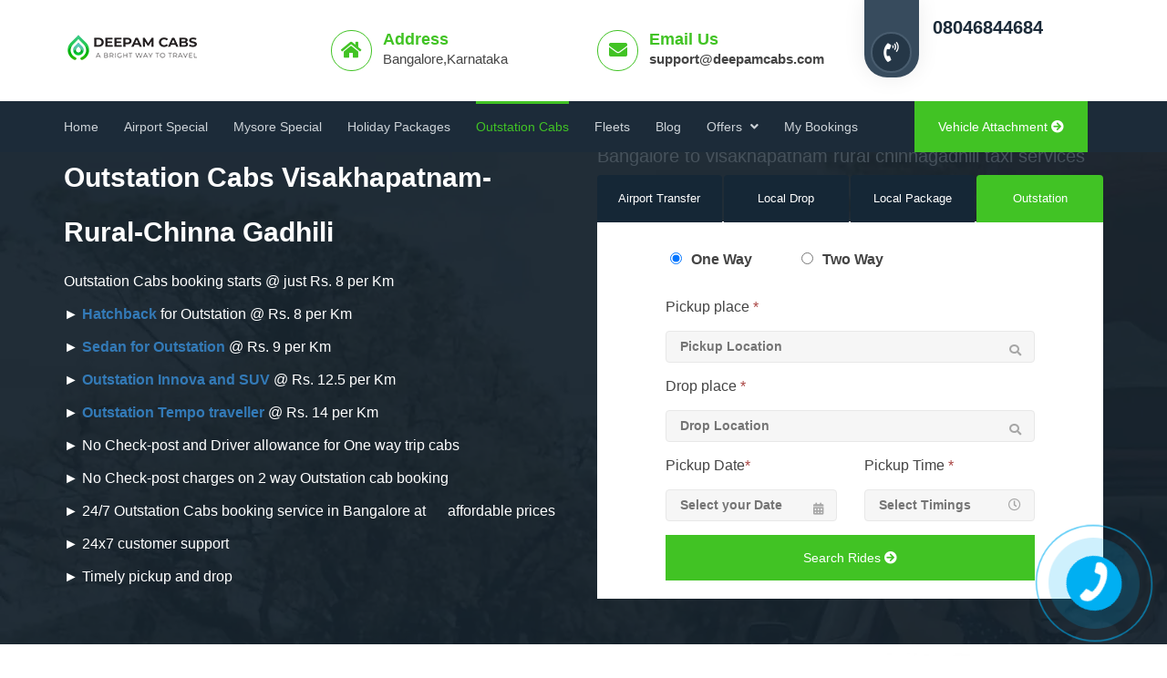

--- FILE ---
content_type: text/html; charset=UTF-8
request_url: https://www.deepamcabs.com/bangalore/outstation-car-rental/bangalore-to-visakhapatnam-rural-chinnagadhili-taxi-services
body_size: 25393
content:
<!DOCTYPE html>
<html lang="en">

<head>
	<meta charset="utf-8">
	<meta name="viewport" content="width=device-width, initial-scale=1">
	  <meta name="robots" content="index, follow" />
	<title>
       		Outstation Cabs @ Rs.13468/- from Bangalore to nam-Rural-Chinna Gadhil		    </title>
   				   
	    <meta name="description" content="Book Bangalore to Visakhapatnam-Rural-Chinna Gadhili Taxi Cab packages (one way or round trip ) with Deepam Cabs at the best price. Get Fare details, Places to visit, Things to do in Visakhapatnam-Rural-Chinna Gadhili." />  
			<meta name="keywords" content="Bangalore to Visakhapatnam-Rural-Chinna Gadhili Cab, Book Bangalore to Visakhapatnam-Rural-Chinna Gadhili Taxi, Bangalore to Visakhapatnam-Rural-Chinna Gadhili Car rentals, Bangalore to Visakhapatnam-Rural-Chinna Gadhili Tour package, Bangalore to Visakhapatnam-Rural-Chinna Gadhili cab package, Bangalore to Visakhapatnam-Rural-Chinna Gadhili one way cab, Bangalore to Visakhapatnam-Rural-Chinna Gadhili round trip cab, Bangalore to Visakhapatnam-Rural-Chinna Gadhili Cab fare, Bangalore to Visakhapatnam-Rural-Chinna Gadhili taxi rates, Bangalore to Visakhapatnam-Rural-Chinna Gadhili car hire, Bangalore to Visakhapatnam-Rural-Chinna Gadhili taxi services, bangalore to Visakhapatnam-Rural-Chinna Gadhili car distance, bangalore to Visakhapatnam-Rural-Chinna Gadhili time by car, bangalore to Visakhapatnam-Rural-Chinna Gadhili taxi charges, cheapest outstation cabs in bangalore, outstation cabs in bangalore" />
   	   	<meta name="keyphrase" content=" cheapest outstation cabs in Bangalore, cab rental services in bangalore, taxi serviceslow cost car rental, Car rentals, Outstation cabs, Outstation cabs Bangalore, car hire in bangalore,  cab hire, cheap cab for hire, taxi fare in bangalore" />
    <meta name="google-site-verification" content="fsBulE2QiorNCegVnb2ZvKwvgSbucrGxoyBu2tdlL38" />
    <meta property="og:type" content="business.business">
    <meta property="og:title" content="Outstation Car rentals from Bangalore starting at Rs. 8 per KM">
    <meta property="og:description" content="Outstation taxi services available for Bangalore tour packages 24/7, Book Sedan Cab @ Rs.9.00/- Per Km, Book Outstation taxi SUV @ 12.50/- Per Km, Tempo Traveler @ 14.00/- Per Km, Mini Bus for rental @ 22.00/- Per Km. Best outstation taxi services and car rentals in Bangalore">
    <meta property="og:url" content="https://www.deepamcabs.com/outstation-cabs.html">
    <meta property="business:contact_data:street_address" content="No. 28, 7th Main, ">
    <meta property="business:contact_data:locality" content="N.S. Palya, Near Cafe Coffee Day, BTM layout 2nd Stage, ">
    <meta property="business:contact_data:region" content="Bengaluru, Karnataka ">
    <meta property="business:contact_data:postal_code" content="560076">
    <meta property="business:contact_data:country_name" content="India">
    <meta property="business:contact_data:email" content="support@deepamcabs.com">
    <meta property="business:contact_data:phone_number" content="080 4684 4684">
    <meta name="twitter:card" content="summary">
    <meta name="twitter:site" content="@CabsDeepam" />
    <meta name="twitter:title" content="Outstation car rentals in Bangalore starting at Rs. 8 per KM">
    <meta name="twitter:description" content="Outstation taxi services available for Bangalore. 24/7 service, Book Sedan Cab @ Rs.9.00/- Per Km, Book Outstation taxi SUV @ 12.50/- Per Km, Tempo Traveler @ 14.00/- Per Km, Mini Bus for rental @ 22.00/- Per Km. Best outstation taxi services and car rentals in Bangalore">

	<link rel="icon" type="image/png" sizes="16x16" href="/images/favicon-16x16.png" />
	<link rel="manifest" href="/manifest.json">
	<!-- Css Files Start -->
	<link href="/css/fontawesome-all.min.css" rel="stylesheet">
	<link id="switcher" href="/css/color.css" rel="stylesheet">
	<link href="/css/icomoon.css" rel="stylesheet">
	<link href="/css/animate.css" rel="stylesheet">
	<link rel="stylesheet" href="/css/bootstrap-datetimepicker.min.css">
	<link href="/css/bootstrap.css" rel="stylesheet">
	<link href="/css/style.css" rel="stylesheet">
	<link href="/css/responsive.css" rel="stylesheet">
	<link rel="stylesheet" href="/css/slick.css">
	<link rel="stylesheet" href="/css/slick-theme.css">
	<link rel="stylesheet" href="/css1/call.css">
	<link rel="stylesheet" href="https://cdn.jsdelivr.net/npm/@fortawesome/fontawesome-free@5.15.3/css/fontawesome.min.css">
	<style>
        .table-scroll {
            position: relative;
            max-width: 100%;
            margin: auto;
            overflow: hidden;
            border: 1px solid #000;
        }
        
        .table-wrap {
            width: 100%;
            overflow: auto;
        }
        
        .table-scroll table {
            width: 100%;
            margin: auto;
            border-collapse: separate;
            border-spacing: 0;
        }
        
        .table-scroll th,
        .table-scroll td {
            padding: 5px 10px;
            border: 1px solid #000;
            background: #fff;
            white-space: nowrap;
            vertical-align: top;
            text-align: center;
        }
        
        .table-scroll thead,
        .table-scroll tfoot {
            background: #f9f9f9;
        }
        
        .clone {
            position: absolute;
            top: 0;
            left: 0;
            pointer-events: none;
        }
        
        .clone th,
        .clone td {
            visibility: hidden
        }
        
        .clone td,
        .clone th {
            border-color: transparent
        }
        
        .clone tbody th {
            visibility: visible;
            color: red;
        }
        
        .clone .fixed-side {
            border: 1px solid #000;
            background: #eee;
            visibility: visible;
        }
        
        .clone thead,
        .clone tfoot {
            background: transparent;
        }
        
        .fixed-side {
            position: sticky;
            left: 0px;
        }
	</style>
	<script async src="https://www.googletagmanager.com/gtag/js?id=UA-142983493-1"></script>
	<script>
		window.dataLayer = window.dataLayer || [];

		function gtag() {
			dataLayer.push(arguments);
		}
		gtag('js', new Date());
		gtag('config', 'UA-142983493-1');
		</script>
		<!-- Google Tag Manager -->
		<script>
		(function(w, d, s, l, i) {
			w[l] = w[l] || [];
			w[l].push({
				'gtm.start': new Date().getTime(),
				event: 'gtm.js'
			});
			var f = d.getElementsByTagName(s)[0],
				j = d.createElement(s),
				dl = l != 'dataLayer' ? '&l=' + l : '';
			j.async = true;
			j.src = 'https://www.googletagmanager.com/gtm.js?id=' + i + dl;
			f.parentNode.insertBefore(j, f);
		})(window, document, 'script', 'dataLayer', 'GTM-MCBCMK5');
	</script>
	<!-- End Google Tag Manager -->
	<!-- Facebook Pixel Code -->
	<script>
		! function(f, b, e, v, n, t, s) {
			if(f.fbq) return;
			n = f.fbq = function() {
				n.callMethod ? n.callMethod.apply(n, arguments) : n.queue.push(arguments)
			};
			if(!f._fbq) f._fbq = n;
			n.push = n;
			n.loaded = !0;
			n.version = '2.0';
			n.queue = [];
			t = b.createElement(e);
			t.async = !0;
			t.src = v;
			s = b.getElementsByTagName(e)[0];
			s.parentNode.insertBefore(t, s)
		}(window, document, 'script', 'https://connect.facebook.net/en_US/fbevents.js');
		fbq('init', '682112982310108');
		fbq('track', 'PageView');
	</script>
	<noscript><img height="1" width="1" style="display:none" src="https://www.facebook.com/tr?id=682112982310108&ev=PageView&noscript=1" /></noscript>
	<!-- End Facebook Pixel Code -->
	<style>
		body {
			top: 0px !important;
		}
		
		.goog-te-banner-frame {
			display: none;
		}
		
		.goog-te-combo {
			margin-left: -13px !important;
		}
		
		.goog-te-gadget {
			font-size: 0px !important;
		}
		
		.goog-te-gadget span {
			display: none;
		}
		
		@media (max-width: 767px) {
			.phone_info {
				text-align: right !important;
				float: right !important;
				width: 70% !important;
				margin-top: -14px;
			}
			.phone_icon {
				margin-top: -20px !important;
			}
			
			.goog-te-combo {
				width: 95px;
			}
		}
	</style>
	
</head>

<body>
	<!-- Google Tag Manager (noscript) -->
	<noscript>
		<iframe src="https://www.googletagmanager.com/ns.html?id=GTM-MCBCMK5" height="0" width="0" style="display:none;visibility:hidden"></iframe>
	</noscript>
	<!-- End Google Tag Manager (noscript) -->
	<!--Wrapper Content Start-->
	<div class="tj-wrapper">
		<header class="tj-header">
		
			<!--Header Content Start-->
			<div class="container">
				<div class="row mobile">
					<!--Toprow Content Start-->
					<div class="col-md-3 col-sm-4 col-xs-12">
						<!--Logo Start-->
						<a href="https://www.deepamcabs.com/">
							<div class="tj-logo" id="desktop-logo"> <img src="/images/deepam-new-logo-desktop.png" alt="deepam cabs services" /> </div>
						</a>
						<!--Logo End-->
					</div>
					<div class="col-md-3 col-sm-4 col-xs-4">
						<div class="info_box"> <i class="fa fa-home"></i>
							<div class="info_text"> <span class="info_title">Address</span> <span>Bangalore,Karnataka</span> </div>
						</div>
					</div>
					<div class="col-md-3 col-sm-4 col-xs-4">
						<div class="info_box"> <i class="fa fa-envelope"></i>
							<div class="info_text"> <span class="info_title">Email Us</span> <span><a href="mailto:support@deepamcabs.com">support@deepamcabs.com</a></span> </div>
						</div>
					</div>
					<div class="col-md-3 col-sm-4 col-xs-4">
						<div class="phone_info">
							<div class="phone_icon"> <a href="tel:080 4684 4684"><i class="fas fa-phone-volume"></i></a> </div>
							<div class="phone_text"> <span class="info_title">Call Us</span> <span><a href="tel:08046844684">08046844684</a></span> </div>
						</div>
					</div>
					<!--Toprow Content End-->
				</div>
				<div class="row web">
					<div class="col-md-12 col-sm-12 col-xs-12">
						<div class="phone_info">
							<div class="phone_icon"><!-- <a href="tel:080 4684 4684"><i class="fas fa-phone-volume"></i></a> --><span> <a href="tel:080 4684 4684">080 4684 4684</a></span> </div>
						</div>
					</div>
				</div>
			</div>
			<div class="tj-nav-row">
				<div class="container">
					<div class="row">
						<!--Nav Holder Start-->
						<div class="tj-nav-holder">
							<!--Menu Holder Start-->
							<nav class="navbar navbar-default">
								<div class="navbar-header">
									<a href="https://www.deepamcabs.com/">
										<div class="tj-logo" id="mobile-logo"> <img src="/images/deepam-cabs-mobile.png" alt="deepam cab services" /> </div>
									</a>
									<button type="button" class="navbar-toggle collapsed" data-toggle="collapse" data-target="#tj-navbar-collapse" aria-expanded="false"> <span class="sr-only">Menu</span> <span class="icon-bar"></span> <span class="icon-bar"></span> <span class="icon-bar"></span> </button>
								</div>
								<!-- Navigation Content Start -->
								<div class="collapse navbar-collapse" id="tj-navbar-collapse">
									<ul class="nav navbar-nav">
										<li class="dropdown"> <a href="https://www.deepamcabs.com/">Home</i></a> </li>
										<li> <a href="airport-taxi-special-price.html">Airport Special</a> </li>
										<li><a href="mysore-taxi-special-price.html">Mysore Special</a>
										</li>
										<li> <a href="https://holiday-packages.deepamcabs.com">Holiday Packages</a> </li>
										<li> <a href="outstation-cabs.html" class="selected">Outstation Cabs</a> </li>
										<li> <a href="outstation-fleets.html">Fleets</a> </li>
										<!-- <li>
                                            <a href="javascript:">Out Station</a>
                                        </li> -->
										<li> <a href="https://blog.deepamcabs.com/">Blog</a> </li>
										<li class="dropdown">
											<a href="#" class="dropdown-toggle" data-toggle="dropdown" role="button" aria-haspopup="true" aria-expanded="false">
												Offers
												<i class="fa fa-angle-down" aria-hidden="true"></i></a>
											<ul class="dropdown-menu">
												<li><a href="bangalore-airport-taxi-pickup-offer.html">Airport Pickup</a></li>
												<li><a href="bangalore-airport-taxi-drop-offer.html">Airport Drop</a></li>
												<li><a href="https://www.deepamcabs.com/outstation-one-way-cab.html">Outstation One Way</a></li>
												<li><a href="https://www.deepamcabs.com/outstation-round-trip-cab.html">Outstation Round Trip</a></li>
												
											</ul>
										</li>
										<!--<li> <a href="reviews.html">Reviews</a> </li>-->
										<li> <a href="https://www.deepamtaxi.com/admin/customers_login">My Bookings</a> </li>
									</ul>
								</div>
								<!-- Navigation Content Start -->
							</nav>
							<!--Menu Holder End-->
							<div class="book_btn"> <a href="vehicle-attachment.html">Vehicle Attachment <i class="fa fa-arrow-circle-right" aria-hidden="true"></i></a> </div>
						</div>
						<!--Nav Holder End-->
					</div>
				</div>
			</div>
		</header>
		<!--Header Content End-->
		<!--Header Banner Content Start-->
		<section class="tj-banner-form" style="background: url(../../images/outsation_bg.webp) no-repeat; margin: 7% 0 0 0;">
			<div class="container">
				<div class="row">
					<!--Header Banner Caption Content Start-->
					<div class="col-md-6 col-sm-6 desktop-list-banner">
						<div class="banner-caption">
							<div class="banner-inner">
								<h2 class="seo" style="color: #fff;font-size: 30px;">Outstation Cabs Visakhapatnam-Rural-Chinna Gadhili</h2>
									<strong style="color:#fff;">
                                        <p>Outstation Cabs booking starts @ just Rs. 8 per Km</p>
                                        <p>► <a href="https://www.deepamcabs.com/outstation/car-rental/hatchback-car-rental.html">Hatchback</a> for Outstation @ Rs. 8 per Km</p>
                                        <p>► <a href="https://www.deepamcabs.com/outstation/car-rental/sedan-car-rental.html">Sedan for Outstation</a> @ Rs. 9 per Km</p>
                                        <p>► <a href="https://www.deepamcabs.com/outstation/car-rental/suv-car-rental.html">Outstation Innova and SUV</a> @ Rs. 12.5 per Km</p>
                                        <p>► <a href="https://www.deepamcabs.com/outstation/car-rental/tempo-traveler-rent.html">Outstation Tempo traveller</a> @ Rs. 14 per Km</p>
                                        <p>► No Check-post and Driver allowance for One way trip cabs </p>
                                        <p>► No Check-post charges on 2 way Outstation cab booking </p>
                                        <p>► 24/7 Outstation Cabs booking service in Bangalore at &nbsp;&nbsp;&nbsp;&nbsp;&nbsp;affordable prices</p>
                                        <p>► 24x7 customer support</p>
                                        <p>► Timely pickup and drop </p>
									</strong>	
                            </div>
					    </div>
                        <!--Header Banner Caption Content End-->
                        <!--Header Banner Form Content Start-->
				    </div>
                    <div class="col-md-6 col-sm-6">
                                                <h1 style="color: #fff; font-size: 20px;">Bangalore to visakhapatnam rural chinnagadhili taxi services</h1>
                                            <div class="trip-outer">
                        <div class="trip-type-tabs">
                            <ul class="nav nav-tabs services" id="services">
                                <li><a class="tab-nav" href="https://www.deepamcabs.com/" id="airport_transfer" data-id="7">Airport<span>&nbsp;Transfer</span></a></li>
                                <li><a class="tab-nav" href="bangalore-local-drop.html">Local Drop</a></li>
                                <li><a class="tab-nav" href="bangalore-local-package.html">Local Pack<span>age</span></a></li>
                                <li class="active"><a href="outstation-cabs.html">Outstation</a></li>
                            </ul>
                        </div>
                        <!--Banner Tab Content Start-->
                        <div class="jquery-script-clear"></div>
                        <div class="tab-content">
                            <div class="tab-pane active" id="tab-airport-transfer">
                                <!--Banner Form Content Start-->
                                <div class="tab-content" id="form-wrapper">
                                    <div class="tab-pane active" id="point">
                                        <form class="booking-frm trip-type-frm" method="POST" id="form1">
                                        <div class="col-md-12 col-sm-12">
                                            <div class="field-holder">
                                                <label for="one_way">
                                                    <input type="radio" name="service_type" id="one_way" checked onclick="oneWay()">One Way </label>
                                                <label for="two_way">
                                                    <input type="radio" name="service_type" id="two_way" onclick="twoWay()">Two Way </label>
                                            </div>
                                        </div>
                                        <div class="col-md-12 col-sm-12"> <strong>Pickup place <span class="text-danger">*</span></strong>
                                            <div class="field-holder"> <span class="fas fa-search"></span>
                                                <input autocomplete="off" type="text" class="pickup_loc1" name="pickup_loc" id="pick_loc" placeholder="Pickup Location"> </div>
                                                <ul class="" id="li_pick_loc" style="max-height:200px;overflow: auto;padding: 0;margin: 0;box-shadow: 0 0 8px rgba(0,0,0,0.23);background: #fff;"></ul>
                                        </div>
                                        <div class="col-md-12 col-sm-12"> <strong>Drop place <span class="text-danger">*</span></strong>
                                            <div class="field-holder"> <span class="fas fa-search"></span>
                                                <input autocomplete="off" type="text" class="dropoff_loc1" name="dropoff_loc" id="drop_loc" placeholder="Drop Location"> </div>
                                                <ul class="" id="li_drop_loc" style="max-height:200px;overflow: auto;padding: 0;margin: 0;box-shadow: 0 0 8px rgba(0,0,0,0.23);background: #fff;"></ul>
                                        </div>
                                        <div class="col-md-6 col-sm-6"> <strong>Pickup Date<span class="text-danger">*</span></strong>
                                            <div class="field-holder"> <span class="fas fa-calendar-alt"></span>
                                                <input type="text" name="pickup_date" id="pick_date" readonly placeholder="Select your Date"> </div>
                                        </div>
                                        <div class="col-md-6 col-sm-6"> <strong>Pickup Time <span class="text-danger">*</span></strong>
                                            <div class="field-holder"> <span class="far fa-clock"></span>
                                                <input type="text" name="pickup_time" id="pick_time" placeholder="Select Timings"> </div>
                                        </div>
                                        <div class="col-md-6 col-sm-6" id="drop_date_div" style="display:none;"> <strong>Drop Date<span class="text-danger">*</span></strong>
                                            <div class="field-holder"> <span class="fas fa-calendar-alt"></span>
                                                <input type="text" name="dropoff_date" id="drop_date" readonly placeholder="Select your Date"> </div>
                                        </div>
                                        <div class="col-md-6 col-sm-6" id="drop_time_div" style="display:none;"> <strong>Drop Time <span class="text-danger">*</span></strong>
                                            <div class="field-holder"> <span class="far fa-clock"></span>
                                                <input type="text" name="dropoff_time" id="drop_time" placeholder="Select Timings"> </div>
                                        </div>
                                        <div class="col-md-12 col-sm-12">
                                            <button type="submit" class="book-btn">Search Rides <i class="fa fa-arrow-circle-right" aria-hidden="true"></i></button>
                                        </div>
                                    </form>
                                    </div>
                                </div>
                                <div class="col-md-12 col-sm-12 carousel-description" style="display:none;" id="list-form">
                                    <div class="tj-post-holder">
                                        <div class="text-box">
                                            <div class="panel">
                                                <div class="panel-header boldfields" style="padding: 0px 0px;">
                                                    <div class="row">
                                                        <div class="col-md-3 col-sm-4 col-xs-5 hidden-xs"> 
                                                        <button type="button" class="btn back-btn m-btm10" style="margin-left: 20px;background-color:#152736;color:#ffffff;width:75px;float: right;">Modify</button>
                                                        </div>
                                                        <div class="col-md-9 col-sm-6  col-xs-12" style="">
                                                            <button type="button" class="btn" style="background-color: #41c324;color:#ffffff;width:75px;"> AC </button>
                                                            <button type="button" class="btn nonca caa" style="background-color:#152736;color:#ffffff;width:75px;"> NON AC </button>
                                                            <button type="button" class="btn back-btn m-btm10" style="margin-left: 20px;background-color:#152736;color:#ffffff;width:67px;float: right;">Modify</button>
                                                        </div>
                                                    </div>
                                                </div>
                                                <div class="panel-body" >
                                                    <ul class="list-group list-group-flush ratelist" style="margin:0;">
                                                        <li class="list-group-item" style="border:none;padding: 10px 3px !important;">
                                                            <div class="row" style="margin: 12px  -16px;">
                                                                <div class="col-md-12 col-xs-12 cabName cabnn" style="text-align: left;"> </div>
                                                                <div class="col-md-6 col-xs-12 actype" style="text-align: right;">
                                                                </div>
                                                            </div>
                                                        </li>
                                                    </ul>
                                                </div>
                                            </div>
                                        </div>
                                    </div>
                                </div>

                                <div id="mobile-form">
                                    <div class="trip-outer">
                                        <!--Banner Tab Content Start-->
                                        <div class="tab-content">
                                            <div class="tab-pane active" id="tab-airport-transfer">
                                                <!--Banner Form Content Start-->
                                                <form method="POST" class="trip-type-frm" id="form4">
                                                    <div class="field-outer">
                                                        <h4>Enter Mobile No</h4>
                                                        <input type="text" name="phone" id="phone" placeholder="Enter Mobile Number"> </div>
                                                    <div class="row">
                                                        <div class="col-md-6 col-sm-6 col-xs-6">
                                                            <button type="button" class="search-btn" id="otp-cancel">Cancel <i class="fa fa-arrow-circle-right" aria-hidden="true"></i></button>
                                                        </div>
                                                        <div class="col-md-6 col-sm-6 col-xs-6">
                                                            <button type="submit" class="search-btn">Next <i class="fa fa-arrow-circle-right" aria-hidden="true"></i></button>
                                                        </div>
                                                    </div>
                                                </form>
                                                <!--Banner Form Content End-->
                                            </div>
                                        </div>
                                        <!--Banner Tab Content End-->
                                    </div>
                                </div>

                                <div id="otp-form">
                                    <div class="trip-outer">
                                        <!--Banner Tab Content Start-->
                                        <div class="tab-content">
                                            <div class="tab-pane active" id="tab-airport-transfer">
                                                <!--Banner Form Content Start-->
                                                <form method="POST" class="trip-type-frm" id="form5">
                                                    <input type="hidden" name="hidden_otp" id="hidden_otp" value=""> 
                                                    <input type="hidden" name="phone" id="phone_no1" value="">
                                                    <div class="field-outer">
                                                        <h4>OTP Confirmation</h4>
                                                        <input type="text" name="otp" id="otp" placeholder="Enter OTP"> </div>
                                                    <div class="row">
                                                        <div class="col-md-6 col-sm-6 col-xs-6">
                                                            <button type="button" id="otp-forms" class="search-btn">Cancel <i class="fa fa-times-circle" aria-hidden="true"></i></button>
                                                        </div>
                                                        <div class="col-md-6 col-sm-6 col-xs-6">
                                                            <button type="submit" class="search-btn">Next <i class="fa fa-arrow-circle-right" aria-hidden="true"></i></button>
                                                        </div>
                                                    </div>
                                                </form>
                                                <!--Banner Form Content End-->
                                            </div>
                                        </div>
                                        <!--Banner Tab Content End-->
                                    </div>
                                </div>


                                <div id="customer-form">
                                    <div class="trip-outer">
                                        <!--Banner Tab Content Start-->
                                        <div class="tab-content">
                                            <div class="alert alert-success" style="display: none;"> <strong>Success!</strong> </div>
                                            <div class="tab-pane active" id="tab-airport-transfer">
                                                <!--Banner Form Content Start-->
                                                <form method="POST" class="trip-type-frm" id="form6">
                                                    <input type="hidden" name="code" value="" class="couponcode">
                                                    <!--  /*................*/ -->
                                                    <input type="hidden" class="customer_id" name="customer_id" id="customer_id" value="">
                                                    <input type="hidden" class="car_cat_id" name="car_category_id" value="">
                                                    <input type="hidden" name="car_category" class="car_category" value="">
                                                    <input type="hidden" class="car_price" name="total_price" value="">    
                                                    <input type="hidden" name="category_type" class="car_category_type" value="">
                                                    <input type="hidden" name="percentage" class="car_percentage" value="">
                                                    <input type="hidden" name="discont_price" class="car_dis_price" value="">
                                                    <!--  /*................*/ -->
                                                    <input type="hidden" name="city_id" value="1">
                                                    <input type="hidden" name="pickup" id="pickup" value="">
                                                    <input type="hidden" name="destination" id="destination" value="">
                                                    <input type="hidden" name="pick_longitude" id="pick_longitude" value="">
                                                    <input type="hidden" name="pick_latitude" id="pick_latitude" value=""> 
                                                    <input type="hidden" class="trip_type" name="trip_type" id="trip_type" value="">           
                                                    <input type="hidden" name="drop_latitude" id="drop_latitude" value="">
                                                    <input type="hidden" name="drop_longitude" id="drop_longitude" value="">
                                                    <input type="hidden" name="pickuptime" id="pickuptime" value="">
                                                    <input type="hidden" name="pickupdate" id="pickupdate" value="">
                                                    <input type="hidden" name="dropofftime" id="dropofftime" value="">
                                                    <input type="hidden" name="dropoffdate" id="dropoffdate" class="dropoffdate" value="">
                                                    <input type="hidden" name="estimated_distance" id="estimated_distance" class="estimated_distance" value="">
                                                    <input type="hidden" name="emp_name" id="emp_name" value="">
                                                    <input type="hidden" name="emp_phone" id="emp_phone" value="">

                                                    <div class="col-md-12 field-outer">
                                                        <img src="/images/mobile.png" alt="pay now" >
                                                        </label><span id="phone_no2"></span>
                                                        <span id="ac">A/c</span>
                                                        <span id="nonac" >Non Ac</span>
                                                        <span id="car_type12"></span> 
                                                        <label class="activel">Fare: ₹
                                                        </label><span id="fare1"></span>
                                                        <input type="hidden" name="phone" id="phone_no" readonly="" >
                                                        <input type="hidden" class="car_type" readonly="" >
                                                        <input type="hidden" name="fare" id="fare" readonly="" >
                                                    </div>

                                                    <div class="col-md-6 field-outer">
                                                        <input type="text" name="name" id="customer_name" placeholder="Enter Name">
                                                    </div>

                                                    <div class="col-md-6 field-outer">
                                                        <input type="text" name="email" id="email" placeholder="Enter Email ID">
                                                    </div>
                                                    <div class="col-md-6 field-outer" style="margin-bottom:10px;">
                                                        <textarea type="text" name="address" id="address" placeholder="Enter Address">Enter Address</textarea>
                                                    </div>
                                                    <div class="col-md-6 field-outer">
                                                        <textarea type="text" name="customer_comments" id="comment" class="width100" placeholder="Enter Comments"></textarea>
                                                    </div>
                                                    <div class="col-md-12 field-outer">
                                                        <label class="form-check">
                                                            <input type="hidden" class="form-check-input pay" id="pay_now" name="pay" onclick="PayNow()" disabled> 
                                                        </label>
                                                    </div>
                                                    <div class="col-md-12 field-outer">
                                                        <label class="form-check">
                                                            <input type="hidden" class="form-check-input pay" name="pay" id="pay_50" onclick="Pay50()" disabled><span class="badge badge-pill badge-info discount-badge"></span>
                                                        </label>
                                                    </div>
                                                    <div class="col-md-12 field-outer" style="display:none;">
                                                        <label class="form-check">
                                                            <input type="radio" class="form-check-input pay" checked name="pay" id="pay_later" onclick="PayLater()">
                                                            &nbsp;&nbsp;Pay Cash</label> 
                                                    </div>

                                                    <div class="col-md-12 field-outer">
                                                            <b>*You can pay via UPI or Cash To Driver.</b>
                                                    </div> 
                                                    <div class="row">
                                                        <div class="col-md-1 col-sm-1 col-xs-1 field-outer">

                                                        </div>
                                                        <div class="col-md-5 col-sm-5 col-xs-5 field-outer">
                                                            <button type="button" class="search-btn" id="customer-cancel"><b>Cancel</b></button>
                                                        </div>
                                                        <div class="col-md-5 col-sm-5 col-xs-5 field-outer">
                                                            <button type="submit" class="search-btn"><b>Book Now</b></button>
                                                        </div>
                                                        <div class="col-md-1 col-sm-1 col-xs-1 field-outer">

                                                        </div>
                                                    </div>
                                                </form>
                                                <!--Banner Form Content End-->
                                            </div>
                                        </div>
                                        <!--Banner Tab Content End-->
                                    </div>
                                </div>
                            </div>
                            <!--Banner Tab Content End-->
                        </div>
                    </div>
                    <div class="col-md-6 col-sm-7 mobile-list-banner">
                    <div class="banner-caption">
                        <div class="banner-inner" style="margin-top: -49px;">
                            <h2 class="seofleet" style="color:#fff;">Outstation Cabs Visakhapatnam-Rural-Chinna Gadhili</h2>
                            <strong style="color:#fff;">
                                <p>Outstation Cabs booking starts @ just Rs. 8 per Km</p>
                                <p>► <a href="https://www.deepamcabs.com/outstation/car-rental/hatchback-car-rental.html">Hatchback</a> for Outstation @ Rs. 8 per Km</p>
                                <p>► <a href="https://www.deepamcabs.com/outstation/car-rental/sedan-car-rental.html">Sedan for Outstation</a> @ Rs. 9 per Km</p>
                                <p>► <a href="https://www.deepamcabs.com/outstation/car-rental/suv-car-rental.html">Outstation Innova and SUV</a> @ Rs. 12.5 per Km</p>
                                <p>►  <a href="https://www.deepamcabs.com/outstation/car-rental/tempo-traveler-rent.html">Outstation Tempo traveller</a> @ Rs. 14 per Km</p>
                                        <p>► No Check-post and Driver allowance for One way trip cabs </p>
                                        <p>► No Check-post charges on 2 way Outstation cab booking </p>
                                        <p>► 24/7 Outstation Cabs booking service in Bangalore at &nbsp;&nbsp;&nbsp;&nbsp;&nbsp;affordable prices</p>
                                        <p>► 24x7 customer support</p>
                                        <p>► Timely pickup and drop </p>
									</strong>					
		                        </div>
	                        </div>
                        </div>
						<!--Header Banner Form Content End-->
					</div>
				
		
                </div>
                <div id="booking-modal">
					<div class="content">
						<div class="modal-wrap"> <span class="removal"><i class="fa fa-times"></i></span>
							<h3>Successfully booked the cab,your BookID is <span class="book-id"></span></h3> </div>
					</div>
				</div>
			    <div class="ring">
                    <div class="coccoc-alo-phone coccoc-alo-green coccoc-alo-show">
                    <a title="Call :08046844684" href="tel:08046844684"> <div class="coccoc-alo-ph-circle"></div>
                        <div class="coccoc-alo-ph-circle-fill"></div>
                        <div class="coccoc-alo-ph-img-circle"></div>
                        </a>
                    </div>
                </div>
            </div>
        </section>
		<!--Header Banner Content End-->
		<!--About Facts Section Start-->
		<section class="tj-welcome" style="padding: 0px 0 0px 0;">
			<div class="container">
				<div class="row">
					<!--Welcome Section Start-->
					<div class="col-md-6 col-sm-7">
						<div class="about-info">
							<div class="tj-heading-style">
                                                                <h2>Bangalore to visakhapatnam rural chinnagadhili taxi services</h2>
							</div>
                            <p>
                                Book Bangalore to visakhapatnam rural chinnagadhili taxi services at lowest price from Deepam Taxi. Get best deals for Bangalore to Visakhapatnam-Rural-Chinna Gadhili car rentals services. 
                                Compare from variety of car types like Innova, Dzire, Etios, Sedan, SUVs or other luxury cars. Best offers for Bangalore to visakhapatnam rural chinnagadhili taxi services one way cabs or round trip cabs AC or Non AC Cabs booking at lowest price.
                            </p>
                            <p>
                                We are the leading car rental service provider in Bangalore. Our cab prices are competitive and there are several reasons that make us stand out in the crowd. Here is why to book outstation cabs with us for your outstation trip.
                            </p>						
                                                                    
                            <p>
                                Whether you need to rent a car from Bangalore to Visakhapatnam-Rural-Chinna Gadhili for going on a quick weekend trip or a longer vacation we'll send you a cab depending on the people and luggage you're taking on your trip. Below is a summary of our Bangalore to Visakhapatnam-Rural-Chinna Gadhili car hire offerings.
                            </p>
                            						</div>
					</div>
					<!--Welcome Section End-->
					<!--Welcome Section Image Box Start-->
					<div class="col-md-6 col-sm-5">
						<div class="welcome-banner"> <img src="/images/welcome-img.jpg" alt="Hire Cab for rent" /> </div>
					</div>
					<!--Welcome Section Image Box End-->
				</div>
			</div>
		</section>
		<section class="tj-aboutus">
			<div class="container">
				<div class="row">
					<div class="col-md-12">
						<div class="privacy-info">																
								 									<h2>Bangalore to Visakhapatnam-Rural-Chinna Gadhili Indica  cab/taxi fare?</h2>
<p>Bangalore to Visakhapatnam-Rural-Chinna Gadhili cab/taxi fare is starting from <b>₹ 0</b>. Distance travelled beyond <b> km</b> will be charged at <b>₹17/km</b>..</p>

<p>With our affordable Tata indica fares from Bangalore to  Visakhapatnam-Rural-Chinna Gadhili you will have best and Cheap price  compare to another taxi services our fare is Low cost, we have well trained and experienced driver, justcarrent.com will left no stone behind satisfy our customer's needs, after hiring a car from our Deepam Cabs all you need to do is seat back and enjoy the road trip we will care about your trip experience, with our budget Indica car rental company you can travel without worrying about travel estimation and safety.</p>
<h2>Why To Hire A Tata Indica with Deeapm Taxi</h2>
<p>Tata Indica is ideal car for compact travel this is four seater Non AC small utility vehicle, if you want to travel inside city or nearby city areas then go with Indica, this car reliable car, this hatchback category car so if you have small luggage then you can travel with Tata Indica with great confirm, and also justcarrent.com provide Lowest rates for Tata indica Bangalore to  Visakhapatnam-Rural-Chinna Gadhili, so book Tata Indica at most affordable rates Deepam Taxi.</p>




									<h2>What is the Bangalore to Visakhapatnam-Rural-Chinna Gadhili cab tariff ?</h2>
									
<p>Bangalore to Visakhapatnam-Rural-Chinna Gadhili cab fare is starting from ₹0. 
</p>

<p>Planning a trip from Bangalore to Visakhapatnam-Rural-Chinna Gadhili? Choose Deepam Cabs  from Bangalore to Visakhapatnam-Rural-Chinna Gadhili cab service. Apart from the benefit of our guiding experience, we have a complete transparent billing policy - that means no hidden charges!</p>
<p>Bangalore to Visakhapatnam-Rural-Chinna Gadhili taxi booking process becomes really easy with a host of payment options - whether you choose to go cashless or pay the full amount in cash at the end of the trip, you choose according to your convenience.</p>

<h2>What is the distance and Time from Bangalore to Visakhapatnam-Rural-Chinna Gadhili by car?</h2>

<p>Total distance from Bangalore to Visakhapatnam-Rural-Chinna Gadhili by car is <b> km</b>. Total time from Bangalore to Visakhapatnam-Rural-Chinna Gadhili by car is <b></b> of driving time 
</p>
<p>Travellers get the cheapest rates while booking cabs from Bangalore to Visakhapatnam-Rural-Chinna Gadhili on  Deepam Taxi
</p>

<h2>Bengaluru To Visakhapatnam-Rural-Chinna Gadhili Cab Fare Details</h2>

<div id="table-scroll" class="table-scroll">
<div class="table-wrap">
<table class="main-table">
<thead>
<tr>
<th class="fixed-side" scope="col">Vehicle Type &amp; Name</th>

     
			 <th scope="col">Seating Capacity </th>
      <th scope="col">AC Price </th>
      <th scope="col">NON AC Price</th>
	  <th scope="col">Min Kms Per Day</th>
	  <th scope="col">Driver  Day Bata<br>(Time 6.00 AM to 9.59 PM)
</th>
	   <th scope="col">Night Driver Bata <br>
(Time 10.00 PM to 5.59 AM)
</th>
   <th scope="col">Book a Cab
</th>
	   
</tr>
</thead>
<tbody>

<tr>
<th class="fixed-side"><a href="https://www.deepamcabs.com/outstation/car-rental/hatchback-car-rental.html">Hatchback  <br>Indica, Indica Vista, <br> Ritz, Etious Liva, Swift</a></th>
<td>4+1</td>
                               <td>₹ 8.50/- Per Km </td>
							  <td>₹ 8.00/- Per Km </td>
                              
                                <td>250 Kms</td>
								 <td>₹ 250/-</td>
								 	 <td>Deepam Cabs Offers <br> <b>₹ 250 OFF</b> on Driver Allowance
</td>
									 
								 
								
								   
            <td>
              <a href="https://www.deepamcabs.com/outstation/car-rental/hatchback-car-rental.html">Book Hatchback Cabs</a>
            </td>
								</tr>
								
<tr>
<th class="fixed-side"><a href="https://www.deepamcabs.com/outstation/car-rental/sedan-car-rental.html">Sedan  <br>Etious, Swift Dezire, <br>Indigo, Logan, Vertio, Xcnt</a></th>
<td>4+1</td>
                               <td>₹ 9.50/- Per Km </td>
							   <td>₹ 9.00/- Per Km </td>
                               
                                <td>250 Kms</td>
								  <td>₹ 250/-</td>
								 <td>Deepam Cabs Offers <br> <b>₹ 250 OFF</b> on Driver Allowance
</td>
								
								   
            <td>
             <a href="https://www.deepamcabs.com/outstation/car-rental/sedan-car-rental.html">Book Sedan Cabs</a>
            </td>
								</tr>
								
								
								<tr>
<th class="fixed-side"><a href="https://www.deepamcabs.com/outstation/car-rental/sedan-car-rental.html">SUV  <br>Innova, Maruthi Ertiga, <br> Xylo, Enjoy Chevrolet </a></th>
<td>6+1</td>
                            <td>₹ 12.50/- Per Km </td>
							<td>₹ 12.00/- Per Km </td>
                               
                                <td>250 Kms</td>
								  <td>₹ 300/-</td>
								   <td>₹ 300/-</td>
							
								  
            <td>
             <a href="https://www.deepamcabs.com/outstation/car-rental/suv-car-rental-6-passengers.html">Book Innova Cabs</a>
            </td>
								</tr>
								
								
								<tr>
<th class="fixed-side"><a href="https://www.deepamcabs.com/outstation/car-rental/sedan-car-rental.html">SUV  <br>Innova, Xylo</a></th>
                            <td>7+1</td>
							<td>₹ 13.00/- Per Km </td>
                               <td>Not Available</td>
                                <td>250 Kms</td>
								 <td>₹ 300/-</td>
								   <td>₹ 300/-</td>
								
								   
            <td>
             <a href="https://www.deepamcabs.com/outstation/car-rental/suv-car-rental.html">Book Suv Cabs</a>
            </td>
								</tr>
								
								<tr>
<th class="fixed-side"><a href="https://www.deepamcabs.com/outstation/car-rental/sedan-car-rental.html">SUV  <br>Innova, Xylo</a></th>
<td>8+1</td>
                                <td>₹ 13.00/- Per Km </td>
                               <td>Not Available</td>
                                <td>300 Kms</td>
								<td>₹ 300/-</td>
								   <td>₹ 300/-</td>
								
								   
            <td>
            <a href="https://www.deepamcabs.com/outstation/car-rental/suv-car-rental.html">Book Xylo Cabs</a>
            </td>
								</tr>
								
								
								<tr>
<th class="fixed-side"><a href="https://www.deepamcabs.com/outstation/car-rental/sedan-car-rental.html">Tempo Traveler <br>Force Motors, Mazda</a></th>
<td>12+1</td>
                             <td>₹ 16.00/- Per Km </td>
							 <td>₹ 14.00/- Per Km </td>
                               
                                <td>300 Kms</td>
								<td>₹ 350/-</td>
								   <td>₹ 350/-</td>
								  
            <td>
          <a href="https://www.deepamcabs.com/outstation/car-rental/tempo-traveler-rent.html">Book Tempo Travel </a>
            </td>
								</tr>
						<tr>
<th class="fixed-side"><a href="https://www.deepamcabs.com/outstation/car-rental/sedan-car-rental.html">Mini Bus <br>Swaraj Mazda</a></th>
<td>22+1</td>
                             <td>₹ 26.00/- Per Km </td>
							 <td>₹ 22.00/- Per Km </td>
                               
                                <td>350 Kms</td>
								 <td>₹ 450/-</td>
								   <td>₹ 450/-</td>
								  
            <td>
          <a href="https://www.deepamcabs.com/outstation/car-rental/tempo-traveler-rent.html">Book Mini Bus</a>
            </td>
								</tr>						
								
							
								
							
								
					
</tbody>
</table>
</div>
</div>

 
<h2>Which is the best Taxi service for Bengaluru to Visakhapatnam-Rural-Chinna Gadhili?</h2>
<p>
There are many outstation taxi services that you can book either offline or online. Best outstation cab services in Bangalore is Deepam Taxi,  One way cabs and Round Trip cabs at lowest price or cheapest cab starting at <b>Rs.17/- per km </b>
</p>
<p>
<b>Note:</b> Other Outstation cab services company they will charge Driver Allowance, But in Deepam Cabs 
 </p> 
<p> No Driver Allowance | No State Permit charges  for Indiac Cabs
</p>

<h2>Round Trip Bangalore to Visakhapatnam-Rural-Chinna Gadhili Car rental services , No Night Driver Allowance</h2>
<p>Make your vacation/holiday more comfortable and convenient with outstation rental cars from  Deepam Taxi. Whether you need a cab for local sightseeing. Weekend trip, business tour, we have all types of cabs available compare to other  outstation taxi where you can save upto  Rs.300 on Night Driver Batta.
</p>
<h2>Outstation Cabs Bangalore to Other State  Save  ₹ 500/-, No State Permit charges</h2>
<p>If you’re traveling Outstation (yellow board) and it had to cross a state border, you might remember your driver asking for extra money as permit fee. Almost all states charge a fee for tourist vehicles registered in other states to enter. But in Deepam Cabs don’t need to Pay permit fee 
</p>

<h2>Sate Permit tax for all vehicle</h2>
<div id="table-scroll" class="table-scroll">
<div class="table-wrap">
<table class="main-table">
<thead>
<tr>
<th class="fixed-side" scope="col">Vehicle Type &amp; Name</th>

     
			 <th scope="col">Seating Capacity </th>
      <th scope="col">Andhra Pradesh </th>
      <th scope="col">Goa</th>
	  <th scope="col">Kerala</th>
	  <th scope="col">Pondicherry</th>
	   <th scope="col">Tamilnadu</th>
	    <th scope="col">Telangana</th>
	  
	  
	    <th scope="col">Book Now</th>
</tr>
</thead>
<tbody>

<tr>
<th class="fixed-side"><a href="https://www.deepamcabs.com/outstation/car-rental/hatchback-car-rental.html">Hatchback  <br>Indica, Indica Vista, <br> Ritz, Etious Liva, Swift</a></th>

                              <td>4+1</td>
                               <td>500</td>
                                <td>750</td>
								 <td>750</td>
								  <td>350</td>
								   <td>350</td>
								    <td>500</td>
            <td>
              <a href="https://www.deepamcabs.com/outstation/car-rental/hatchback-car-rental.html">Book Now</a>
            </td>
								</tr>
								
<tr>
<th class="fixed-side"><a href="https://www.deepamcabs.com/outstation/car-rental/sedan-car-rental.html">Sedan  <br>Etious, Swift Dezire, <br>Indigo, Logan, Vertio, Xcnt</a></th>

                              <td>4+1</td>
                               <td>500</td>
                                <td>750</td>
								 <td>750</td>
								  <td>500</td>
								   <td>500</td>
								    <td>500</td>
            <td>
             <a href="https://www.deepamcabs.com/outstation/car-rental/sedan-car-rental.html">Book Now</a>
            </td>
								</tr>
								
								
								<tr>
<th class="fixed-side"><a href="https://www.deepamcabs.com/outstation/car-rental/sedan-car-rental.html">SUV  <br>Innova, Maruthi Ertiga, <br> Xylo, Enjoy Chevrolet </a></th>

                             <td>6+1</td>
								<td>1000</td>
                                <td>1400</td>
								 <td>1400</td>
								  <td>1000</td>
								   <td>1000</td>
								    <td>1000</td>
            <td>
             <a href="https://www.deepamcabs.com/outstation/car-rental/suv-car-rental-6-passengers.html">Book Now</a>
            </td>
								</tr>
								
								
								<tr>
<th class="fixed-side"><a href="https://www.deepamcabs.com/outstation/car-rental/sedan-car-rental.html">SUV  <br>Innova, Xylo</a></th>

                              <td>7+1</td>
							   <td>2800</td>
                                <td>2800</td>
								 <td>2800</td>
								  <td>1000</td>
								   <td>1000</td>
								    <td>2800</td>
            <td>
             <a href="https://www.deepamcabs.com/outstation/car-rental/suv-car-rental.html">Book Now</a>
            </td>
								</tr>
								
								<tr>
<th class="fixed-side"><a href="https://www.deepamcabs.com/outstation/car-rental/sedan-car-rental.html">SUV  <br>Innova, Xylo</a></th>

                     <td>8+1</td>
								<td>2800</td>
                                <td>2800</td>
								 <td>2800</td>
								  <td>1000</td>
								   <td>1000</td>
								    <td>2800</td>
            <td>
            <a href="https://www.deepamcabs.com/outstation/car-rental/suv-car-rental.html">Book Now</a>
            </td>
								</tr>
								
								
								<tr>
<th class="fixed-side"><a href="https://www.deepamcabs.com/outstation/car-rental/sedan-car-rental.html">Tempo Traveler</a></th>

                               <td>13+1</td>
							   <td>3800</td>
                                <td>5800</td>
								 <td>5800</td>
								  <td>1500</td>
								   <td>1500</td>
								    <td>3800</td>
            <td>
          <a href="https://www.deepamcabs.com/outstation/car-rental/tempo-traveler-rent.html">Book Now</a>
            </td>
								</tr>
								
								
							
								
							
								
					
</tbody>
</table>
</div>
</div>
<h2>Outstation Cabs Bangalore to Visakhapatnam-Rural-Chinna Gadhili One Way Trip cabs, No Driver Day Allowance</h2>   
<p>Book a Car for outstation trips with One way Car Rental. Plan your holiday vacation with your family to popular outstation destinations at best fare rates with deepam cabs no day driver day allowance (batta)
</p>

<p>Finally, we ensure the safety and comforts of our client and provide the best reliable cabs and taxi services with well-trained drivers. Our all drivers use quick and fast way to reach your destination; they are aware of good food points and tourist spots between Bangalore to Visakhapatnam-Rural-Chinna Gadhili One Way trip. So, book our packages and make a memorable trip or tour with us.</p>
<p>Why are you wasting money for the return journey, when you are travelling one way? We offer the best one way travel service at reasonable prices. Deepam Cabs is one of the well known Best travel agency operating in Bangalore. Our travels is well versed in offering one way cab service since about 10 years. We are dedicated to provide you a well-maintained and best taxi or cab from one city to another. We provide Bangalore to Visakhapatnam-Rural-Chinna Gadhili one way cabs,  Bangalore Airport to Visakhapatnam-Rural-Chinna Gadhili one way taxi and Bangalore Airport to Visakhapatnam-Rural-Chinna Gadhili one way cabs.</p>



<h2>Book shared taxi from Bengaluru to Visakhapatnam-Rural-Chinna Gadhili with Deepam Taxi</h2>
<p>There are many ways to travel from Bengaluru to Visakhapatnam-Rural-Chinna Gadhili. This includes travel by flight, bus, train or in a personal taxi or a shared cab / carpool, But in Deepam Cabs you can book  One way cab with 4 people with Family Trip or with Group of Friends enjoy the Trip from Bangalore to Visakhapatnam-Rural-Chinna Gadhili 
</p>
<h2>Bangalore to Visakhapatnam-Rural-Chinna Gadhili Tour Package</h2>
<p>Book Bangalore to Visakhapatnam-Rural-Chinna Gadhili taxi from the fastest growing Online Car Rental with Deepam Taxi, Firm & grab best Deals on your taxi booking. Rent a cab for Oneway/Roundtrip and tour packages from Bangalore to Visakhapatnam-Rural-Chinna Gadhili. Cab Rental services available 24*7.
</p>

<h2>Book One Way Trip  Visakhapatnam-Rural-Chinna Gadhili Outstation Cab Fare Details</h2>

<div id="table-scroll" class="table-scroll">
<div class="table-wrap">
<table class="main-table">
<thead>
<tr>
<th class="fixed-side" scope="col">Vehicle Type &amp; Name</th>

    
      <th scope="col">No passengers Can Travel</th>
      <th scope="col">AC </th>
	  <th scope="col">NON AC</th>
	    <th scope="col">Book a Cab for One Way Trip</th>
	  
	   
</tr>
</thead>
<tbody>

<tr>
<th class="fixed-side"><a href="https://www.deepamcabs.com/outstation/car-rental/hatchback-car-rental.html">Hatchback  <br>Indica, Ritz, Etios Liva</a></th>

                              <td>4+1 passengers + Driver</td>
							  <td>₹ 14.00/- Per Km </td>
                               <td>₹ 13.00/- Per Km</td>
                                
            <td>
              <a href="https://www.deepamcabs.com/outstation/car-rental/hatchback-car-rental.html">Book Indica Cab</a>
            </td>
								</tr>
								
<tr>
<th class="fixed-side"><a href="https://www.deepamcabs.com/outstation/car-rental/sedan-car-rental.html">Sedan  <br>Etios, DZire, Verito</a></th>

                             <td>4+1 passengers + Driver</td>
							 <td>₹ 16.00/- Per Km </td>
							 <td>₹ 15.00/-  Per Km </td>
								
								<td> <a href="../../outstation/car-rental/sedan-car-rental.html">Book Etios Cab</a></td>
								</tr>
								
					
							
					
</tbody>
</table>
</div>
</div>
<h2 style="font-size: 19px;color: #ff0808;"> <b>Note:</b> Deepam Cabs Offers <b>₹ 250 OFF </b> No Day Driver Allowance for One Way Cabs Outstation </h2>
<h2>Deepam Cabs  Provide Reliable Outstation Taxi Services in Bangalore</h2>
<p>Deepam Cabs  are one of the leading Outstation Taxi providers in Bangalore. We not only provide cars for outstation but also for other occasions. Our cars are more comfortable to ride and you can experience the best service than any other cab services.
</p>
<p>Bangalore is adjacent to major popular tourist places such as Visakhapatnam-Rural-Chinna Gadhili, Coorg, Ooty, Wayanad, Nandi Hills, Tirupati, and so on. Do you want to explore those destinations from Bangalore? If so, preferring cabs is always comfortable for you.
</p>
<p>Need a cab? Think of Deepam Cabs  if you’re looking for a car for your outstation trip. Book a cab with us after checking the distance and time required to reach various destinations (Visakhapatnam-Rural-Chinna Gadhili, Coorg, Nandi Hills, Ooty, Wayanad, and Tirupati) from Bangalore.
</p>
<p>
<b>► Bangalore to Mysore:</b> Mysore is 143 km from Bangalore and it takes nearly 3 hours 30 minutes to reach Mysore by road with the most reliable Outstation Taxi Service in Bangalore. You can enjoy the scenic beauty of the surroundings if you go by a chauffeur-driven cab.
</p>
<p>
<b>► Bangalore to Coorg:</b> Coorg is located 237 km away from Bangalore. One can reach Coorg by bus, car, or bike. The approximate time required to reach Coorg is 5 hours 30 minutes.
</p>
<p>
<b>► Bangalore to Nandi Hills:</b> Nandi Hills is located around 60 kilometers away from Bangalore and the total time required to reach Nandi betta is 1 hour 15 minutes. You can also book our Local Package such as 2hr 20km via www.deepamcabs.com to explore Nandi Hills from Bangalore.
</p>
<p>
<b>► Bangalore to Ooty:</b> It is 270 km from Bangalore town and it takes nearly 6 hours to reach there with Outstation Cabs.
</p>
<p>
<b>► Bangalore to Wayanad:</b> It is a great place to visit and it is 277 km from Bangalore. The average time takes to reach Wayanad by road is 6 hours 30 minutes.
</p>
<p>
<b>► Bangalore to Tirupati:</b> Book Cabs for Outstation from Bangalore to Tirupati with Deepam Cabs . The approximate distance from Bangalore to Tirupati is 250 kilometers and it takes only 6 hours to reach Tirupati with our Cab Services in Bangalore.
</p>
<p>
<b>► Bangalore to Chikmagalur:</b> Chikmagalur is approximately 242 km from Bangalore and the total time takes to reach Chikmagalur is 5 hrs 40 mins.
</p>
<p>
► We provide cabs for outstation at affordable rates. Plan for a weekend trip and reach major outstations from Bangalore with our reliable Outstation Cabs.
</p>

<h2>Bus from Bangalore to Visakhapatnam-Rural-Chinna Gadhili</h2>
<p>A convenient mode of travel while commuting from Bangalore to Visakhapatnam-Rural-Chinna Gadhili is by taking too much time in bus. The time taken to complete by cab/taxi journey is very easy on time you can reach  Visakhapatnam-Rural-Chinna Gadhili with less traffic, roads and climatic conditions. If you travel from bus enjoyment and happy will not be there from Bangalore and Visakhapatnam-Rural-Chinna Gadhili. But if travel with Deepam Cabs provide most affordable taxi fare for Local or Outstation rides. Get multiple car options with our Taxi Service in Bangalore  for you and our family members travelling from Bangalore to Visakhapatnam-Rural-Chinna Gadhili.
</p>

<h2>How To Reach from Bangalore to Visakhapatnam-Rural-Chinna Gadhili Buy Air</h2>

 <p>The Bangalore International Airport is the nearest airport which is at a distance of 40 km from  Bangalore City. The airport is well-connected to all the major cities in the country and as well as to many abroad you can travel from Bangalore Airport to Visakhapatnam-Rural-Chinna Gadhili. 
</p>
<h2>How To Reach from Bangalore to Visakhapatnam-Rural-Chinna Gadhili Buy Train</h2>

<p>The major rail head is the KSR BENGALURU City Railway Station, which is well connected to different parts of the country. There are regular trains to avail from Bangalore and as well from other major towns and cities. Form BENGALURU City Railway Station you book cab/taxi to Visakhapatnam-Rural-Chinna Gadhili 
</p>

<p>A preferred but dry mode of travel, train journey kills the fun of stopping by at intervals and viewing the attractions that the route from Bangalore to Visakhapatnam-Rural-Chinna Gadhili has to offer. Prior bookings and ticket confirmation worries can make travelling a burden. So book Bangalore to Visakhapatnam-Rural-Chinna Gadhili cab from Deepam Cabs  the day you want to take your journey and forget about confirmations and restrictions!</p>

<h2>How To Reach from Bangalore to Visakhapatnam-Rural-Chinna Gadhili Buy Road</h2>

<p>Visakhapatnam-Rural-Chinna Gadhili is also well-connected by roads. The total driving distance from Bengaluru to Visakhapatnam-Rural-Chinna Gadhili is approximately around  584 km. There are plenty of buses which operate regularly from Bengaluru to Visakhapatnam-Rural-Chinna Gadhili and as well as other major cities.
</p>

<p>Although another way to travel Bangalore to Visakhapatnam-Rural-Chinna Gadhili and Visakhapatnam-Rural-Chinna Gadhili to Bangalore, you need to wait for ticket bookings and confirmations and traverse extreme weather on bad roads, made worse by a bus journey. When you could instead take a handpicked cab form Deepam Cabs at a much cheaper price than even a Volvo and ksrtc, redbus, makemytrip, yatra, travel2karnataka.</p>


<h2>Bangalore to Visakhapatnam-Rural-Chinna Gadhili Car Rental</h2>
<p>Looking for cabs from Bangalore to Visakhapatnam-Rural-Chinna Gadhili, Deepam Cabs car rental service for Visakhapatnam-Rural-Chinna Gadhili from Bangalore for One Way & Round trip, Outstation cab services, Business Travel, and Vacation or Holiday trips Deepam Cabs  booking a cab is very easy and simple. To hire a cab for Bangalore to Visakhapatnam-Rural-Chinna Gadhili trip, you just need to click on website select cabs at the best price available in the market.
</p>
<p>Skip the hassles of a public transport journey by choosing a Bangalore to Visakhapatnam-Rural-Chinna Gadhili taxi from Deepam taxi. Make your journey a life event with your loved ones and your privacy safeguarded. Take a handpicked, secure and GPS enabled taxi with registered drivers to give your loved ones that special journey they deserve. What are you waiting for? Book Bangalore to Visakhapatnam-Rural-Chinna Gadhili taxi NOW! Because, we make travelling an experience to cherish.</p>
<h2>Bangalore to Visakhapatnam-Rural-Chinna Gadhili  Outstation Car Rental </h2>

<p>Bangalore to Visakhapatnam-Rural-Chinna Gadhili Car Rental, Bangalore to Visakhapatnam-Rural-Chinna Gadhili Taxi Service, Bangalore to Visakhapatnam-Rural-Chinna Gadhili One way Taxi, Bangalore to Visakhapatnam-Rural-Chinna Gadhili Round trips Cabs, Bangalore to Visakhapatnam-Rural-Chinna Gadhili Tata Indica Car Rental, Bangalore to Visakhapatnam-Rural-Chinna Gadhili Tata Indica Vista Car Rental, Bangalore to Visakhapatnam-Rural-Chinna Gadhili Etios Liva Car Rental, Bangalore to Visakhapatnam-Rural-Chinna Gadhili Maruti Celerio Car Rental, Bangalore to Visakhapatnam-Rural-Chinna Gadhili Maruti Ritz Car Rental, Bangalore to Visakhapatnam-Rural-Chinna Gadhili Swift Dzire Car Rental, Bangalore to Visakhapatnam-Rural-Chinna Gadhili Toyota Etios Car Rental, Bangalore to Visakhapatnam-Rural-Chinna Gadhili Suv Car Rental, Bangalore to Visakhapatnam-Rural-Chinna Gadhili Maruti Ciaz Car Rental, Bangalore to Visakhapatnam-Rural-Chinna Gadhili Honda Amaze Car Rental, Bangalore to Visakhapatnam-Rural-Chinna Gadhili Chevrolet Tavera 8+1 Car Rental, Bangalore to Visakhapatnam-Rural-Chinna Gadhili Chevrolet Tavera 9+1 Car Rental, Bangalore to Visakhapatnam-Rural-Chinna Gadhili Toyota Innova 6+1 Car Rental, Bangalore to Visakhapatnam-Rural-Chinna Gadhili Toyota Innova 7+1 Car Rental, Bangalore to Visakhapatnam-Rural-Chinna Gadhili Toyota Innova Crysta 6+1 Car Rental, Bangalore to Visakhapatnam-Rural-Chinna Gadhili Toyota Innova Crysta 7+1 Car Rental, Bangalore to Visakhapatnam-Rural-Chinna Gadhili Tempo Traveller 12+1 Van Rental, Bangalore to Visakhapatnam-Rural-Chinna Gadhili Tempo Traveller 13+1 Van Rental, Bangalore to Visakhapatnam-Rural-Chinna Gadhili Tempo Traveller 14+1 Van Rental, Bangalore to Visakhapatnam-Rural-Chinna Gadhili 18 Seater Mini Bus Rental, Bangalore to Visakhapatnam-Rural-Chinna Gadhili 21 Seater Mini Bus Rental, Bangalore to Visakhapatnam-Rural-Chinna Gadhili 25 Seater Mini Bus Rental & Bangalore to Visakhapatnam-Rural-Chinna Gadhili 32 Seater Bus Rental.
</p>
<h2>Interstate Permit tax for all Outstation vehicles</h2>
<p><b>Note:</b> State Permit Tax is applicable, only if the cab needs to enter a new state.</p>
<p>Deepam Cabs are ready to provide you a cab to travel wherever in India. You can choose a vehicle from Hatchbacks, Sedan, SUV, Tempo Traveler, and Minibus as per your convenience.</p>
<p>Our cars are clean, well-maintained, and well-equipped with basic devices. Our chauffeurs are knowledgeable of the tourist places so you can have a hassle-free ride.</p>
<p>Car Booking for Outstation is easy with us. We provide multiple booking options for easy and convenient Outstation Cabs Booking. Book a car for Outstation through our website (www.deepamcabs.com) or give us a call to our customer support number (080 4684 4684).</p>
<p>Once you book an outstation cab with us, we will send you the booking details to your registered mobile number. Our prices for outstation cabs are really competitive and we offer a very reliable Outstation Cabs Service in Bangalore.</p>
<p>Enjoy your vacation with our Outstation Cabs Service in Bangalore. Hire a car for outstation from Deepam Cabs instead of driving a car on your own. Booking outstation cabs with us offers you the convenience to sit back & relax, take fresh air, experience various local cultures during your trip.</p>
<h2>How to Book a Car for Outstation with Deepam Cabs</h2>
<p>With so many Outstation Taxi Services hitting the market, hiring the best car rental services in Bangalore is hard. Hence, before booking a car for outstation, compare the prices online and choose the one that meets your needs.
</p>
<p>Deepam Cabs are your one-stop destination for booking Outstation Cabs in Bangalore. Check our prices for Outstation cabs here and book your cab now for a happy ride.
</p>
<p>Choose the best vehicle at affordable rates with us. We are the forerunner in the Car Rental services and booking outstation cabs in Bangalore for one way or two way is easy with us.
</p>
<p>Select the trip type "one way" or "two way"
</p>
<p>Enter your trip details.
</p>
<p>Select a vehicle from Hatchbacks, Sedans, Innovas, SUVs, and Tempo Travelers.
</p>
<p>Pay before or after a trip using card or cash.
</p>
<h2>Why Hire Outstation Cabs in Bangalore with Deepam Cabs</h2>
<p>We are the leading car rental service provider in Bangalore. Our cab prices are competitive and there are several reasons that make us stand out in the crowd. Here is why to book outstation cabs with us for your outstation trip.
</p>
<p><b>► Easy booking:</b> You can easily book a cab with us through web (www.deepamcabs.com) or telephone (080 4684 4684).
</p>
<p><b>► Experienced drivers:</b> Our drivers are professional and well-knowledgeable about the routes to major outstations.
</p>
<p><b>► Any time help:</b> Our customer support team will always help you all day and night to solve your queries.
</p>
<p><b>► Online chat:</b> We are also available on 24/7 online chat.
</p>
<p><b>► Luxury vehicles:</b> Our vehicles are clean and well-maintained which ensures a safe and comfortable ride. So, you can experience comfort and convenience during your travel with our luxury vehicles.
</p>
<p><b>► Affordable prices:</b> We provide cars for outstation at the lowest prices when compared to other cab service providers.
</p>
<p>Hire a car for outstation with us to enjoy your vacation happily.
</p>



<h2>PACKAGE INCLUSIONS & EXCLUSIONS</h2>
<p><b>Package Inclusions</b></p>
<ul>
	<li>
	Pickup and drop charges from your Accommodation in Bangalore.
	</li>
	<li>
	Selected Cab for Visakhapatnam-Rural-Chinna Gadhili Sightseeing as per our Itinerary.
	</li>
	<li>
	Vehicle Parking Charges.
	</li>
	<li>
	Toll-gate Charges if any.
	</li>
	<li>
	Day Driver Allowance 
	</li>
</ul>	
<p><b>Note: </b></p>
<ul>
	<li>
	No State Permit Charges for hatchback or sedan vehicles for Outstation
	</li>
	<li>
	No Night Driver Allowance (Driver Bata)
	</li>
</ul>        

<p><b>Package Exclusions </b></p>
<ul>
	<li>
	Entry Ticket Fee at famous tourist places in Visakhapatnam-Rural-Chinna Gadhili.
	</li>
	<li>
	Breakfast, Lunch or any meal.
	</li>
	<li>
	Lodging / Accommodation.
	</li>
	<li>
	Vehicle beyond the mentioned time duration and beyond the designated tour route.
	</li>
</ul>
<h2>Visakhapatnam-Rural-Chinna Gadhili Cabs Services from Bangalore</h2>
<p>
Deepam Cabs have a variety of different car models available for rent. For reaching Visakhapatnam-Rural-Chinna Gadhili, there are multiple options like by road travel, railway- station and via the airport. We provide car services for both Banglore to Visakhapatnam-Rural-Chinna Gadhili and Visakhapatnam-Rural-Chinna Gadhili to Bangalore. We have both taxi and cars facilities for a local and outstation place to visit.
</p>
<p>
At Deepam Taxi, we offer one way cab from Bangalore to Visakhapatnam-Rural-Chinna Gadhili  at very reasonable rates. If you are travelling one way from  Banglore to Visakhapatnam-Rural-Chinna Gadhili only then you can also choose our Deepam Cabs for One-way drop service. Or Round Trip services Bangalore to Visakhapatnam-Rural-Chinna Gadhili drop taxi services are very reasonable. If you are travelling from Bangalore, then you have also the option of Bangalore to Visakhapatnam-Rural-Chinna Gadhili taxi one way. So, plan for you weekend gateways, Business trip and holiday tour with us at best value and highest quality services.
</p>
<h2>Hatchbacks outstation cab hire bangalore</h2>
<p>Our Hatchback vehicles include Indica, Indica Vista, Ritz, Etios Liva, and Swift hatchback are luxury enough to provide you the comfort and convenience you want.
</p>
<p>It accommodates 4 people as it has a seating capacity of 4. You can place up to 5 cases (luggages) maximum.
</p>

<p><b>Note:</b> No Toll charges for Airport Pickup and Drop ( Toll-free road trip for Airport Pickup & Drop)
</p>
<p>Deepam Cabs offer a comfortable, hassle-free, and affordable taxi service in Bangalore. We provide an easy and convenient way of booking our Hatchback cars, book through the web (www.deepamcabs.com) or phone (080 4684 4684). Our wide range of fleets is available for all your travel needs at anytime and anywhere. We provide doorstep pickup and drop to offer you a convenient way to travel everywhere.
</p>
<p>Our chauffeur-driven Hatchbacks offer you a comfortable ride during your travel to work, home, parks, restaurants, conferences, meetings, colleges, school, temples, shopping malls, hotels, Airport, wedding parties, railway station, bus station, friends, and relative’s home, etc. Book our Hatchbacks now to enjoy a hassle-free ride.
</p>
<p>Our Hatchback cars are available for all kind of travel whether an individual or a group. Our fares for Hatchbacks car rental are best in the market and meet your budget. We provide 24/7 cab service in Bangalore to satisfy your travel requirements. And, our customer support team is available all day and night to solve all your queries.
</p>
<h2>Hire Hatchbacks for all your travel needs at affordable rates</h2>
<p>Our Hatchback models such as Indica, Indica Vista, Ritz, Etios Liva, and Swift hatchback offer great mileage. With our chauffeur-driven hatchbacks, you can travel anywhere without waiting for a taxi or other modes of transport. We maintain our Hatchback vehicles frequently so you can get luxury Hatchback cars all the time. We have both AC & Non-AC Hatchback cars which meet your luxury needs and also best suit your budget. Rent/hire our hatchbacks to have a safe and comfortable ride to and from Bengaluru International Airport, Outstation Trip, Local Trip, etc.
</p>
<p>Our Hatchback vehicles are more suitable for long rides and more convenient for city purposes. We provide a wide range of Hatchback Models so you have the freedom to pick the one based on your convenience and need. Choose from a wide variety of comfortable Hatchbacks Models (Indica, Indica Vista, Ritz, Etios Liva, and Swift hatchback) that seat up to 4 passengers and give you great value for your money. Our Hatchbacks are compact and convenient for small groups and offer a better quality ride even on the bad roads.
</p>
<p>We offer timely pickup and drop to and from your chosen destination as we value your safety and time. Moreover, our chauffeur-driven hatchbacks will wait for you if your flight is late also.
</p>
<p>It is available for one way trip @ Rs 8.00/km for Non-AC and Rs 8.50/km for AC vehicle. Hire Hatchbacks for Airport Pickup, Airport Drop, Airport Round Trip, Local Trip, Outstation Trip, pre-and post-wedding party, and many more.
</p>

<h2>Hire Innova Car Rental Service in Bangalore</h2>
<p>Our Innova Car Rental are best fit for travelling with a large group of family and friends for Outstation. It accommodates 6 passengers with lot of leg room.
</p>
<p>You can place up to 6 cases (luggages) maximum. It is available for one way trip @ Rs 12.50/km for AC vehicle.
</p>
<p>Hire Innova cab for Airport Pickup, Airport Drop, Airport Round Trip, Local Trip, Outstation Trip, pre-and post-wedding party, corporate events, and many more.
</p>

<p><b>Note:</b> No Toll charges for Airport Pickup and Drop ( Toll-free road trip for Airport Pickup & Drop)
</p>
<p>Deepam Cabs offer a comfortable, hassle-free, and affordable taxi service in Bangalore. We provide an easy and convenient way of booking our Innova cars, book through the web (www.deepamcabs.com) or phone (080 4684 4684). Our wide range of fleets is available for all your travel needs at anytime and anywhere. We provide doorstep pickup and drop to offer you a convenient way to travel everywhere.
</p>
<p>Our chauffeur-driven Innova Cars offer you a comfortable ride during your travel to work, home, parks, restaurants, conferences, meetings, colleges, school, temples, shopping malls, hotels, Airport, wedding parties, railway station, bus station, friends, and relative’s home, etc. Book our Innova Cars now to enjoy a hassle-free ride.
</p>
<p>Our Innova cars are available for all kind of travel whether an individual or a group. Our fares for Innova car rental are best in the market and meet your budget. We provide 24/7 cab service in Bangalore to satisfy your travel requirements. And, our customer support team is available all day and night to solve all your queries.
</p>
<h2>Hire Innova Cars for all your travel needs at affordable rates</h2>
<p>Our Innova Cars offer great mileage so you can have a hassle-free ride. With our chauffeur-driven Innovas, you can travel anywhere without waiting for a taxi or other modes of transport. We maintain our Innova cars frequently so you can get luxury Innovas all the time. We have both AC & Non-AC Innova cars which meet your luxury needs and also best suit your budget. Rent/hire our Innova to have a safe and comfortable ride to and from Bengaluru International Airport, Outstation Trip, Local Trip, etc.
</p>
<p>Our Innova vehicles are more suitable for long rides and more convenient for city purposes. We provide a wide range of fleets so you have the freedom to pick the one based on your convenience and need.
</p>
<p>We offer timely pickup and drop to and from your chosen destination as we value your safety and time. Moreover, our chauffeur-driven Innovas will wait for you if your flight is late also.
</p>

<p><b>Note:</b>No Toll charges for Airport Pickup and Drop ( Toll-free road trip for Airport Pickup & Drop)
</p>
<p>Prefer Deepam Cabs if you’re looking for the best cab service provider in Bangalore. We take care of your travel to wherever you want to go.
</p>	
<h2>Tempo Traveller for outsation Service in Bangalore</h2>
<p>Our Tempo Travellers are best fit for travelling with a large group of family and friends. It accommodates 12 passengers with lot of leg room.
</p>
<p>You can place up to 6 cases (luggages) maximum. It is available for one way trip @ Rs 14/km for Non-AC and Rs 16/km for AC vehicle.
</p>
<p>Hire Tempo Traveller for Airport Pickup, Airport Drop, Airport Round Trip, Local Trip, Outstation Trip, pre-and post-wedding party, corporate events, and many more.
</p>

<p><b>Note:</b> No Toll charges for Airport Pickup and Drop ( Toll-free road trip for Airport Pickup & Drop)
</p>
<p>Deepam Cabs offer a comfortable, hassle-free, and affordable taxi service in Bangalore. We provide an easy and convenient way of booking our Tempo Travellers, book through the web (www.deepamcabs.com) or phone (080 4684 4684). Our wide range of fleets is available for all your travel needs at anytime and anywhere. We provide doorstep pickup and drop to offer you a convenient way to travel everywhere.
</p>
<p>Our chauffeur-driven Tempo Travellers offer you a comfortable ride during your travel to work, home, parks, restaurants, conferences, meetings, colleges, school, temples, shopping malls, hotels, Airport, wedding parties, railway station, bus station, friends, and relative’s home, etc. Book our Tempo Travellers now to enjoy a hassle-free ride.
</p>
<p>Our Tempo Travellers are available for all kind of travel whether a small or a large group. Our fares for Tempo Traveller car rental are best in the market and meet your budget. We provide 24/7 cab service in Bangalore to satisfy your travel requirements. And, our customer support team is available all day and night to solve all your queries.
</p>
<h2>Hire Tempo Travellers for all your travel needs at affordable rates</h2>
<p>Our Tempo Travellers offer great mileage and with our chauffeur-driven Tempo Travellers, you can travel anywhere without waiting for a taxi or other modes of transport. We maintain our Tempo Travellers frequently so you can get luxury vehicle all the time. We have both AC & Non-AC cars which meet your luxury needs and also best suit your budget. Rent/hire our Tempo Traveller to have a safe and comfortable ride to and from Bengaluru International Airport, Outstation Trip, Local Trip, etc.
</p>
<p>Our Tempo Travellers are more suitable for long rides and more convenient for city purposes too. We provide a wide range of fleets so you have the freedom to pick the one based on your convenience and need.
</p>
<p>We offer timely pickup and drop to and from your chosen destination as we value our customer safety and time. Moreover, our chauffeur-driven Tempo Travellers will wait for you if your flight is late also.
</p>
<p>Our Tempo Travellers are the best choice for a large group of people. With more comfortable interiors and a lot of space for passengers and luggage, our Tempo Travellers can come in handy for a comfortable ride to night outs, pre-and post-wedding parties, Bachelor and Bachelorette parties, Temples, Churches, Mosques, Shopping places, Airport Rides, and exploring a new city.
</p>		
<h2>Hire sedan Car Rental Service in Bangalore</h2>
<p>Our Sedan vehicles are luxurious and spacious to accommodate maximum of 4 passengers. If you have more luggages, then our Sedan cars can come in handy.
</p>
<p>Our Sedan cars are Etios, Swift Dezire, Indigo, Logan, Verito, and Xcent. Book Sedan for one way trip @ Rs 9.00/km for Non-AC and Rs 9.50/km for AC.
</p>
<p>Sedan is available for Airport rides, Local Trip, Outstation Trip, pre-and post-wedding party, and so on.
</p>
<p><b>Note:</b> No Toll charges for Airport Pickup and Drop ( Toll-free road trip for Airport Pickup & Drop)
</p>
<p>Deepam Cabs offer a comfortable, hassle-free, and affordable taxi service in Bangalore. We provide an easy and convenient way of booking our Sedan cars, book through the web (www.deepamcabs.com) or phone (080 4684 4684). Our wide range of fleets is available for all your travel needs at anytime and anywhere. We provide doorstep pickup and drop to offer you a convenient way to travel everywhere.
</p>
<p>Our chauffeur-driven Sedans offer you a comfortable ride during your travel to work, home, parks, restaurants, conferences, meetings, colleges, school, temples, shopping malls, hotels, Airport, wedding parties, railway station, bus station, friends, and relative’s home, etc. Book our Sedans now to enjoy a hassle-free ride.
</p>
<p>Our Sedan cars are available for all kind of travel whether an individual or a group. Our fares for Sedan car rental are best in the market and meet your budget. We provide 24/7 cab service in Bangalore to satisfy your travel requirements. And, our customer support team is available all day and night to solve all your queries.
</p>
<h2>Hire Sedans for all your travel needs at affordable rates</h2>
<p>Our Sedan models such as Etios, Swift Dezire, Indigo, Logan, Verito, and Xcent offer great mileage. With our chauffeur-driven Sedans, you can travel anywhere without waiting for a taxi or other modes of transport. We maintain our Sedan vehicles frequently so you can get luxury Sedan cars all the time. We have both AC & Non-AC Sedan cars which meet your luxury needs and also best suit your budget. Rent/hire our Sedan to have a safe and comfortable ride to and from Bengaluru International Airport, Outstation Trip, Local Trip, etc.
</p>
<p>Our Sedan vehicles are more suitable for long rides and more convenient for city purposes. We provide a wide range of Sedan Models so you have the freedom to pick the one based on your convenience and need.
</p>
<p>We offer timely pickup and drop to and from your chosen destination as we value our customer safety and time. Moreover, our chauffeur-driven Sedans will wait for you if your flight is late also.
</p>
<p>Our Sedan Cars (Etios, Swift Dezire, Indigo, Logan, Verito, and Xcent) are the best fit for a small to medium-sized family. All our Sedan cars have good headrest & rear legroom, more spacious and can comfortably seat 4 passengers. Book Sedan for pick up and drop at school, college, work, outing with friends, daily errands, etc.
</p>
<p>It is available for one way trip @ Rs 9.00/km Non-AC & Rs 9.50/km A/C vehicle. Hire Sedans for Airport Pickup, Airport Drop, Airport Round Trip, Local Trip, Outstation Trip, pre-and post-wedding party, and many more.						
</p>																	
		                    </div>
					</div>
				</div>
			</div>
		</section>
		</div>
		<div id="booking-modal">
			<div class="content">
				<div class="modal-wrap"> <span class="removal"><i class="fa fa-times"></i></span>
					<h3>Successfully booked the cab,your BookID is <span class="book-id"></span></h3> </div>
			</div>
		</div>
		</section>
		<!--Testimonials Section End-->
		<!--Call To Action 2 Content Start-->
		<section class="tj-cal-to-action2">
			<div class="container">
				<div class="row">
					<div class="col-md-10 col-sm-10">
						<div class="cta-tagline">
							<h2>Get Offer's on Taxi Booking for Popular Cities</h2> </div>
					</div>
					<div class="col-md-2 col-sm-2">
						<div class="cta-btn"> <a href="https://www.deepamcabs.com/airport-taxi-special-price.html">Book Now <i class="fa fa-arrow-circle-right" aria-hidden="true"></i></a> </div>
					</div>
				</div>
			</div>
		</section>

        			<section class="tj-app">				
				<div class="row container">						
					<div class="col-md-4 col-sm-4">
                        <div class="">							
                            <h3>Outstation Taxi Services</h3>           
                        </div>
                    </div>						
                </div>
						
                <div class="col-md-12 col-sm-12">																				
                                            <div class="prices">
                                                        <a style="font-weight: 1 !important;" alt="Bangalore to coorg cabs" title="Bangalore to coorg cabs" href="https://www.deepamcabs.com/bangalore/outstation-taxi-services/bangalore-to-coorg-cabs">

                                Bangalore to coorg cabs                                          
                            </a>
                        </div>
                                            <div class="prices">
                                                        <a style="font-weight: 1 !important;" alt="Bangalore to mysore cabs services" title="Bangalore to mysore cabs services" href="https://www.deepamcabs.com/bangalore/outstation-car-rental/bangalore-to-mysore-cabs-services">

                                Bangalore to mysore cabs se..                                          
                            </a>
                        </div>
                                            <div class="prices">
                                                        <a style="font-weight: 1 !important;" alt="Bangalore to vidhana soudha cabs services" title="Bangalore to vidhana soudha cabs services" href="https://www.deepamcabs.com/bangalore/outstation-car-rental/bangalore-to-vidhana-soudha-cabs-services">

                                Bangalore to vidhana soudha..                                          
                            </a>
                        </div>
                                            <div class="prices">
                                                        <a style="font-weight: 1 !important;" alt="Bangalore to chamundeshwari devi temple cabs services" title="Bangalore to chamundeshwari devi temple cabs services" href="https://www.deepamcabs.com/bangalore/outstation-car-rental/bangalore-to-chamundeshwari-devi-temple-cabs-services">

                                Bangalore to chamundeshwari..                                          
                            </a>
                        </div>
                                            <div class="prices">
                                                        <a style="font-weight: 1 !important;" alt="Bangalore to brahmagiri cabs services" title="Bangalore to brahmagiri cabs services" href="https://www.deepamcabs.com/bangalore/outstation-car-rental/bangalore-to-brahmagiri-cabs-services">

                                Bangalore to brahmagiri cab..                                          
                            </a>
                        </div>
                                            <div class="prices">
                                                        <a style="font-weight: 1 !important;" alt="Bangalore to namdroling monastery cabs services" title="Bangalore to namdroling monastery cabs services" href="https://www.deepamcabs.com/bangalore/outstation-car-rental/bangalore-to-namdroling-monastery-cabs-services">

                                Bangalore to namdroling mon..                                          
                            </a>
                        </div>
                                            <div class="prices">
                                                        <a style="font-weight: 1 !important;" alt="Bangalore to ranganathittu bird sanctuary cabs services" title="Bangalore to ranganathittu bird sanctuary cabs services" href="https://www.deepamcabs.com/bangalore/outstation-car-rental/bangalore-to-ranganathittu-bird-sanctuary-cabs-services">

                                Bangalore to ranganathittu ..                                          
                            </a>
                        </div>
                                            <div class="prices">
                                                        <a style="font-weight: 1 !important;" alt="Bangalore to kodachadri cabs services" title="Bangalore to kodachadri cabs services" href="https://www.deepamcabs.com/bangalore/outstation-car-rental/bangalore-to-kodachadri-cabs-services">

                                Bangalore to kodachadri cab..                                          
                            </a>
                        </div>
                                            <div class="prices">
                                                        <a style="font-weight: 1 !important;" alt="Bangalore to savandurga cabs services" title="Bangalore to savandurga cabs services" href="https://www.deepamcabs.com/bangalore/outstation-car-rental/bangalore-to-savandurga-cabs-services">

                                Bangalore to savandurga cab..                                          
                            </a>
                        </div>
                                            <div class="prices">
                                                        <a style="font-weight: 1 !important;" alt="Bangalore to badami cave temples cabs services" title="Bangalore to badami cave temples cabs services" href="https://www.deepamcabs.com/bangalore/outstation-car-rental/bangalore-to-badami-cave-temples-cabs-services">

                                Bangalore to badami cave te..                                          
                            </a>
                        </div>
                                            <div class="prices">
                                                        <a style="font-weight: 1 !important;" alt="Bangalore to krishnarajasagara dam cabs services" title="Bangalore to krishnarajasagara dam cabs services" href="https://www.deepamcabs.com/bangalore/outstation-car-rental/bangalore-to-krishnarajasagara-dam-cabs-services">

                                Bangalore to krishnarajasag..                                          
                            </a>
                        </div>
                                            <div class="prices">
                                                        <a style="font-weight: 1 !important;" alt="Bangalore to om beach cabs services" title="Bangalore to om beach cabs services" href="https://www.deepamcabs.com/bangalore/outstation-car-rental/bangalore-to-om-beach-cabs-services">

                                Bangalore to om beach cabs ..                                          
                            </a>
                        </div>
                                            <div class="prices">
                                                        <a style="font-weight: 1 !important;" alt="Bangalore to hebbe falls cabs services" title="Bangalore to hebbe falls cabs services" href="https://www.deepamcabs.com/bangalore/outstation-car-rental/bangalore-to-hebbe-falls-cabs-services">

                                Bangalore to hebbe falls ca..                                          
                            </a>
                        </div>
                                            <div class="prices">
                                                        <a style="font-weight: 1 !important;" alt="Bangalore to tadiandamol cabs services" title="Bangalore to tadiandamol cabs services" href="https://www.deepamcabs.com/bangalore/outstation-car-rental/bangalore-to-tadiandamol-cabs-services">

                                Bangalore to tadiandamol ca..                                          
                            </a>
                        </div>
                                            <div class="prices">
                                                        <a style="font-weight: 1 !important;" alt="Bangalore to nandi temple cabs services" title="Bangalore to nandi temple cabs services" href="https://www.deepamcabs.com/bangalore/outstation-car-rental/bangalore-to-nandi-temple-cabs-services">

                                Bangalore to nandi temple c..                                          
                            </a>
                        </div>
                                            <div class="prices">
                                                        <a style="font-weight: 1 !important;" alt="Bangalore to mullayanagiri cabs services" title="Bangalore to mullayanagiri cabs services" href="https://www.deepamcabs.com/bangalore/outstation-car-rental/bangalore-to-mullayanagiri-cabs-services">

                                Bangalore to mullayanagiri ..                                          
                            </a>
                        </div>
                                            <div class="prices">
                                                        <a style="font-weight: 1 !important;" alt="Bangalore to iskcon temple bangalore cabs services" title="Bangalore to iskcon temple bangalore cabs services" href="https://www.deepamcabs.com/bangalore/outstation-car-rental/bangalore-to-iskcon-temple-bangalore-cabs-services">

                                Bangalore to iskcon temple ..                                          
                            </a>
                        </div>
                                            <div class="prices">
                                                        <a style="font-weight: 1 !important;" alt="Bangalore to beluru sri chennakeshava temple cabs services" title="Bangalore to beluru sri chennakeshava temple cabs services" href="https://www.deepamcabs.com/bangalore/outstation-car-rental/bangalore-to-beluru-sri-chennakeshava-temple-cabs-services">

                                Bangalore to beluru sri che..                                          
                            </a>
                        </div>
                                            <div class="prices">
                                                        <a style="font-weight: 1 !important;" alt="Bangalore to kukke shri subrahmanya temple cabs services" title="Bangalore to kukke shri subrahmanya temple cabs services" href="https://www.deepamcabs.com/bangalore/outstation-car-rental/bangalore-to-kukke-shri-subrahmanya-temple-cabs-services">

                                Bangalore to kukke shri sub..                                          
                            </a>
                        </div>
                                            <div class="prices">
                                                        <a style="font-weight: 1 !important;" alt="Bangalore to madikeri fort cabs services" title="Bangalore to madikeri fort cabs services" href="https://www.deepamcabs.com/bangalore/outstation-car-rental/bangalore-to-madikeri-fort-cabs-services">

                                Bangalore to madikeri fort ..                                          
                            </a>
                        </div>
                                            <div class="prices">
                                                        <a style="font-weight: 1 !important;" alt="Bangalore to mahabaleshwara swamy temple gokarna cabs services" title="Bangalore to mahabaleshwara swamy temple gokarna cabs services" href="https://www.deepamcabs.com/bangalore/outstation-car-rental/bangalore-to-mahabaleshwara-swamy-temple-gokarna-cabs-services">

                                Bangalore to mahabaleshwara..                                          
                            </a>
                        </div>
                                            <div class="prices">
                                                        <a style="font-weight: 1 !important;" alt="Bangalore to pushpagiri cabs services" title="Bangalore to pushpagiri cabs services" href="https://www.deepamcabs.com/bangalore/outstation-car-rental/bangalore-to-pushpagiri-cabs-services">

                                Bangalore to pushpagiri cab..                                          
                            </a>
                        </div>
                                            <div class="prices">
                                                        <a style="font-weight: 1 !important;" alt="Bangalore to chennakesava temple cabs services" title="Bangalore to chennakesava temple cabs services" href="https://www.deepamcabs.com/bangalore/outstation-car-rental/bangalore-to-chennakesava-temple-cabs-services">

                                Bangalore to chennakesava t..                                          
                            </a>
                        </div>
                                            <div class="prices">
                                                        <a style="font-weight: 1 !important;" alt="Bangalore to wonderla cabs services" title="Bangalore to wonderla cabs services" href="https://www.deepamcabs.com/bangalore/outstation-car-rental/bangalore-to-wonderla-cabs-services">

                                Bangalore to wonderla cabs ..                                          
                            </a>
                        </div>
                                            <div class="prices">
                                                        <a style="font-weight: 1 !important;" alt="Bangalore to karanji lake cabs services" title="Bangalore to karanji lake cabs services" href="https://www.deepamcabs.com/bangalore/outstation-car-rental/bangalore-to-karanji-lake-cabs-services">

                                Bangalore to karanji lake c..                                          
                            </a>
                        </div>
                                            <div class="prices">
                                                        <a style="font-weight: 1 !important;" alt="Bangalore to mookambika temple cabs services" title="Bangalore to mookambika temple cabs services" href="https://www.deepamcabs.com/bangalore/outstation-car-rental/bangalore-to-mookambika-temple-cabs-services">

                                Bangalore to mookambika tem..                                          
                            </a>
                        </div>
                                            <div class="prices">
                                                        <a style="font-weight: 1 !important;" alt="Bangalore to dodda alada mara cabs services" title="Bangalore to dodda alada mara cabs services" href="https://www.deepamcabs.com/bangalore/outstation-car-rental/bangalore-to-dodda-alada-mara-cabs-services">

                                Bangalore to dodda alada ma..                                          
                            </a>
                        </div>
                                            <div class="prices">
                                                        <a style="font-weight: 1 !important;" alt="Bangalore to matanga hill cabs services" title="Bangalore to matanga hill cabs services" href="https://www.deepamcabs.com/bangalore/outstation-car-rental/bangalore-to-matanga-hill-cabs-services">

                                Bangalore to matanga hill c..                                          
                            </a>
                        </div>
                                            <div class="prices">
                                                        <a style="font-weight: 1 !important;" alt="Bangalore to shivagange cabs services" title="Bangalore to shivagange cabs services" href="https://www.deepamcabs.com/bangalore/outstation-car-rental/bangalore-to-shivagange-cabs-services">

                                Bangalore to shivagange cab..                                          
                            </a>
                        </div>
                                            <div class="prices">
                                                        <a style="font-weight: 1 !important;" alt="Bangalore to kalhatti falls cabs services" title="Bangalore to kalhatti falls cabs services" href="https://www.deepamcabs.com/bangalore/outstation-car-rental/bangalore-to-kalhatti-falls-cabs-services">

                                Bangalore to kalhatti falls..                                          
                            </a>
                        </div>
                                            <div class="prices">
                                                        <a style="font-weight: 1 !important;" alt="Bangalore to gopalswami hills cabs services" title="Bangalore to gopalswami hills cabs services" href="https://www.deepamcabs.com/bangalore/outstation-car-rental/bangalore-to-gopalswami-hills-cabs-services">

                                Bangalore to gopalswami hil..                                          
                            </a>
                        </div>
                                            <div class="prices">
                                                        <a style="font-weight: 1 !important;" alt="Bangalore to hoysaleswara temple cabs services" title="Bangalore to hoysaleswara temple cabs services" href="https://www.deepamcabs.com/bangalore/outstation-car-rental/bangalore-to-hoysaleswara-temple-cabs-services">

                                Bangalore to hoysaleswara t..                                          
                            </a>
                        </div>
                                            <div class="prices">
                                                        <a style="font-weight: 1 !important;" alt="Bangalore to bidar fort cabs services" title="Bangalore to bidar fort cabs services" href="https://www.deepamcabs.com/bangalore/outstation-car-rental/bangalore-to-bidar-fort-cabs-services">

                                Bangalore to bidar fort cab..                                          
                            </a>
                        </div>
                                            <div class="prices">
                                                        <a style="font-weight: 1 !important;" alt="Bangalore to mallalli waterfalls cabs services" title="Bangalore to mallalli waterfalls cabs services" href="https://www.deepamcabs.com/bangalore/outstation-car-rental/bangalore-to-mallalli-waterfalls-cabs-services">

                                Bangalore to mallalli water..                                          
                            </a>
                        </div>
                                            <div class="prices">
                                                        <a style="font-weight: 1 !important;" alt="Bangalore to tannirbhavi beach cabs services" title="Bangalore to tannirbhavi beach cabs services" href="https://www.deepamcabs.com/bangalore/outstation-car-rental/bangalore-to-tannirbhavi-beach-cabs-services">

                                Bangalore to tannirbhavi be..                                          
                            </a>
                        </div>
                                            <div class="prices">
                                                        <a style="font-weight: 1 !important;" alt="Bangalore to sathodi falls cabs services" title="Bangalore to sathodi falls cabs services" href="https://www.deepamcabs.com/bangalore/outstation-car-rental/bangalore-to-sathodi-falls-cabs-services">

                                Bangalore to sathodi falls ..                                          
                            </a>
                        </div>
                                            <div class="prices">
                                                        <a style="font-weight: 1 !important;" alt="Bangalore to ranganathaswamy temple cabs services" title="Bangalore to ranganathaswamy temple cabs services" href="https://www.deepamcabs.com/bangalore/outstation-car-rental/bangalore-to-ranganathaswamy-temple-cabs-services">

                                Bangalore to ranganathaswam..                                          
                            </a>
                        </div>
                                            <div class="prices">
                                                        <a style="font-weight: 1 !important;" alt="Bangalore to bangalore fort cabs services" title="Bangalore to bangalore fort cabs services" href="https://www.deepamcabs.com/bangalore/outstation-car-rental/bangalore-to-bangalore-fort-cabs-services">

                                Bangalore to bangalore fort..                                          
                            </a>
                        </div>
                                            <div class="prices">
                                                        <a style="font-weight: 1 !important;" alt="Bangalore to hazara rama temple cabs services" title="Bangalore to hazara rama temple cabs services" href="https://www.deepamcabs.com/bangalore/outstation-car-rental/bangalore-to-hazara-rama-temple-cabs-services">

                                Bangalore to hazara rama te..                                          
                            </a>
                        </div>
                                            <div class="prices">
                                                        <a style="font-weight: 1 !important;" alt="Bangalore to hemakuta hill temple cabs services" title="Bangalore to hemakuta hill temple cabs services" href="https://www.deepamcabs.com/bangalore/outstation-car-rental/bangalore-to-hemakuta-hill-temple-cabs-services">

                                Bangalore to hemakuta hill ..                                          
                            </a>
                        </div>
                                            <div class="prices">
                                                        <a style="font-weight: 1 !important;" alt="Bangalore to grs fantasy park cabs services" title="Bangalore to grs fantasy park cabs services" href="https://www.deepamcabs.com/bangalore/outstation-car-rental/bangalore-to-grs-fantasy-park-cabs-services">

                                Bangalore to grs fantasy pa..                                          
                            </a>
                        </div>
                                            <div class="prices">
                                                        <a style="font-weight: 1 !important;" alt="Bangalore to makalidurga cabs services" title="Bangalore to makalidurga cabs services" href="https://www.deepamcabs.com/bangalore/outstation-car-rental/bangalore-to-makalidurga-cabs-services">

                                Bangalore to makalidurga ca..                                          
                            </a>
                        </div>
                                            <div class="prices">
                                                        <a style="font-weight: 1 !important;" alt="Bangalore to murdeshwara cabs services" title="Bangalore to murdeshwara cabs services" href="https://www.deepamcabs.com/bangalore/outstation-car-rental/bangalore-to-murdeshwara-cabs-services">

                                Bangalore to murdeshwara ca..                                          
                            </a>
                        </div>
                                            <div class="prices">
                                                        <a style="font-weight: 1 !important;" alt="Bangalore to pushpagiri wildlife sanctuary cabs services" title="Bangalore to pushpagiri wildlife sanctuary cabs services" href="https://www.deepamcabs.com/bangalore/outstation-car-rental/bangalore-to-pushpagiri-wildlife-sanctuary-cabs-services">

                                Bangalore to pushpagiri wil..                                          
                            </a>
                        </div>
                                            <div class="prices">
                                                        <a style="font-weight: 1 !important;" alt="Bangalore to chitradurga fort cabs services" title="Bangalore to chitradurga fort cabs services" href="https://www.deepamcabs.com/bangalore/outstation-car-rental/bangalore-to-chitradurga-fort-cabs-services">

                                Bangalore to chitradurga fo..                                          
                            </a>
                        </div>
                                            <div class="prices">
                                                        <a style="font-weight: 1 !important;" alt="Bangalore to jawaharlal nehru planetarium cabs services" title="Bangalore to jawaharlal nehru planetarium cabs services" href="https://www.deepamcabs.com/bangalore/outstation-car-rental/bangalore-to-jawaharlal-nehru-planetarium-cabs-services">

                                Bangalore to jawaharlal neh..                                          
                            </a>
                        </div>
                                            <div class="prices">
                                                        <a style="font-weight: 1 !important;" alt="Bangalore to male mahadeshwara hills cabs services" title="Bangalore to male mahadeshwara hills cabs services" href="https://www.deepamcabs.com/bangalore/outstation-car-rental/bangalore-to-male-mahadeshwara-hills-cabs-services">

                                Bangalore to male mahadeshw..                                          
                            </a>
                        </div>
                                            <div class="prices">
                                                        <a style="font-weight: 1 !important;" alt="Bangalore to maravanthe beach cabs services" title="Bangalore to maravanthe beach cabs services" href="https://www.deepamcabs.com/bangalore/outstation-car-rental/bangalore-to-maravanthe-beach-cabs-services">

                                Bangalore to maravanthe bea..                                          
                            </a>
                        </div>
                                            <div class="prices">
                                                        <a style="font-weight: 1 !important;" alt="Bangalore to magod falls cabs services" title="Bangalore to magod falls cabs services" href="https://www.deepamcabs.com/bangalore/outstation-car-rental/bangalore-to-magod-falls-cabs-services">

                                Bangalore to magod falls ca..                                          
                            </a>
                        </div>
                                            <div class="prices">
                                                        <a style="font-weight: 1 !important;" alt="Bangalore to hanumangundi falls cabs services" title="Bangalore to hanumangundi falls cabs services" href="https://www.deepamcabs.com/bangalore/outstation-car-rental/bangalore-to-hanumangundi-falls-cabs-services">

                                Bangalore to hanumangundi f..                                          
                            </a>
                        </div>
                                            <div class="prices">
                                                        <a style="font-weight: 1 !important;" alt="Bangalore to muthayala maduvu cabs services" title="Bangalore to muthayala maduvu cabs services" href="https://www.deepamcabs.com/bangalore/outstation-car-rental/bangalore-to-muthayala-maduvu-cabs-services">

                                Bangalore to muthayala madu..                                          
                            </a>
                        </div>
                                            <div class="prices">
                                                        <a style="font-weight: 1 !important;" alt="Bangalore to chunchi waterfalls cabs services" title="Bangalore to chunchi waterfalls cabs services" href="https://www.deepamcabs.com/bangalore/outstation-car-rental/bangalore-to-chunchi-waterfalls-cabs-services">

                                Bangalore to chunchi waterf..                                          
                            </a>
                        </div>
                                            <div class="prices">
                                                        <a style="font-weight: 1 !important;" alt="Bangalore to kundadri cabs services" title="Bangalore to kundadri cabs services" href="https://www.deepamcabs.com/bangalore/outstation-car-rental/bangalore-to-kundadri-cabs-services">

                                Bangalore to kundadri cabs ..                                          
                            </a>
                        </div>
                                            <div class="prices">
                                                        <a style="font-weight: 1 !important;" alt="Bangalore to mirjan fort cabs services" title="Bangalore to mirjan fort cabs services" href="https://www.deepamcabs.com/bangalore/outstation-car-rental/bangalore-to-mirjan-fort-cabs-services">

                                Bangalore to mirjan fort ca..                                          
                            </a>
                        </div>
                                            <div class="prices">
                                                        <a style="font-weight: 1 !important;" alt="Bangalore to panambur beach cabs services" title="Bangalore to panambur beach cabs services" href="https://www.deepamcabs.com/bangalore/outstation-car-rental/bangalore-to-panambur-beach-cabs-services">

                                Bangalore to panambur beach..                                          
                            </a>
                        </div>
                                            <div class="prices">
                                                        <a style="font-weight: 1 !important;" alt="Bangalore to nagarhole national park cabs services" title="Bangalore to nagarhole national park cabs services" href="https://www.deepamcabs.com/bangalore/outstation-car-rental/bangalore-to-nagarhole-national-park-cabs-services">

                                Bangalore to nagarhole nati..                                          
                            </a>
                        </div>
                                            <div class="prices">
                                                        <a style="font-weight: 1 !important;" alt="Bangalore to bagalkot cabs services" title="Bangalore to bagalkot cabs services" href="https://www.deepamcabs.com/bangalore/outstation-car-rental/bangalore-to-bagalkot-cabs-services">

                                Bangalore to bagalkot cabs ..                                          
                            </a>
                        </div>
                                            <div class="prices">
                                                        <a style="font-weight: 1 !important;" alt="Bangalore to belagavi cabs services" title="Bangalore to belagavi cabs services" href="https://www.deepamcabs.com/bangalore/outstation-car-rental/bangalore-to-belagavi-cabs-services">

                                Bangalore to belagavi cabs ..                                          
                            </a>
                        </div>
                                            <div class="prices">
                                                        <a style="font-weight: 1 !important;" alt="Bangalore to bellary cabs services" title="Bangalore to bellary cabs services" href="https://www.deepamcabs.com/bangalore/outstation-car-rental/bangalore-to-bellary-cabs-services">

                                Bangalore to bellary cabs s..                                          
                            </a>
                        </div>
                                            <div class="prices">
                                                        <a style="font-weight: 1 !important;" alt="Bangalore to vijayapur cabs services" title="Bangalore to vijayapur cabs services" href="https://www.deepamcabs.com/bangalore/outstation-car-rental/bangalore-to-vijayapur-cabs-services">

                                Bangalore to vijayapur cabs..                                          
                            </a>
                        </div>
                                            <div class="prices">
                                                        <a style="font-weight: 1 !important;" alt="Bangalore to chamarajanagar cabs services" title="Bangalore to chamarajanagar cabs services" href="https://www.deepamcabs.com/bangalore/outstation-car-rental/bangalore-to-chamarajanagar-cabs-services">

                                Bangalore to chamarajanagar..                                          
                            </a>
                        </div>
                                            <div class="prices">
                                                        <a style="font-weight: 1 !important;" alt="Bangalore to chikballapur cabs services" title="Bangalore to chikballapur cabs services" href="https://www.deepamcabs.com/bangalore/outstation-car-rental/bangalore-to-chikballapur-cabs-services">

                                Bangalore to chikballapur c..                                          
                            </a>
                        </div>
                                            <div class="prices">
                                                        <a style="font-weight: 1 !important;" alt="Bangalore to chitradurga cabs services" title="Bangalore to chitradurga cabs services" href="https://www.deepamcabs.com/bangalore/outstation-car-rental/bangalore-to-chitradurga-cabs-services">

                                Bangalore to chitradurga ca..                                          
                            </a>
                        </div>
                                            <div class="prices">
                                                        <a style="font-weight: 1 !important;" alt="Bangalore to mangaluru cabs services" title="Bangalore to mangaluru cabs services" href="https://www.deepamcabs.com/bangalore/outstation-car-rental/bangalore-to-mangaluru-cabs-services">

                                Bangalore to mangaluru cabs..                                          
                            </a>
                        </div>
                                            <div class="prices">
                                                        <a style="font-weight: 1 !important;" alt="Bangalore to davanagere cabs services" title="Bangalore to davanagere cabs services" href="https://www.deepamcabs.com/bangalore/outstation-car-rental/bangalore-to-davanagere-cabs-services">

                                Bangalore to davanagere cab..                                          
                            </a>
                        </div>
                                            <div class="prices">
                                                        <a style="font-weight: 1 !important;" alt="Bangalore to dharwad cabs services" title="Bangalore to dharwad cabs services" href="https://www.deepamcabs.com/bangalore/outstation-car-rental/bangalore-to-dharwad-cabs-services">

                                Bangalore to dharwad cabs s..                                          
                            </a>
                        </div>
                                            <div class="prices">
                                                        <a style="font-weight: 1 !important;" alt="Bangalore to gadag cabs services" title="Bangalore to gadag cabs services" href="https://www.deepamcabs.com/bangalore/outstation-car-rental/bangalore-to-gadag-cabs-services">

                                Bangalore to gadag cabs ser..                                          
                            </a>
                        </div>
                                            <div class="prices">
                                                        <a style="font-weight: 1 !important;" alt="Bangalore to kalaburagi cabs services" title="Bangalore to kalaburagi cabs services" href="https://www.deepamcabs.com/bangalore/outstation-car-rental/bangalore-to-kalaburagi-cabs-services">

                                Bangalore to kalaburagi cab..                                          
                            </a>
                        </div>
                                            <div class="prices">
                                                        <a style="font-weight: 1 !important;" alt="Bangalore to hassan cabs services" title="Bangalore to hassan cabs services" href="https://www.deepamcabs.com/bangalore/outstation-car-rental/bangalore-to-hassan-cabs-services">

                                Bangalore to hassan cabs se..                                          
                            </a>
                        </div>
                                            <div class="prices">
                                                        <a style="font-weight: 1 !important;" alt="Bangalore to haveri cabs services" title="Bangalore to haveri cabs services" href="https://www.deepamcabs.com/bangalore/outstation-car-rental/bangalore-to-haveri-cabs-services">

                                Bangalore to haveri cabs se..                                          
                            </a>
                        </div>
                                            <div class="prices">
                                                        <a style="font-weight: 1 !important;" alt="Bangalore to madikeri cabs services" title="Bangalore to madikeri cabs services" href="https://www.deepamcabs.com/bangalore/outstation-car-rental/bangalore-to-madikeri-cabs-services">

                                Bangalore to madikeri cabs ..                                          
                            </a>
                        </div>
                                            <div class="prices">
                                                        <a style="font-weight: 1 !important;" alt="Bangalore to kodagu cabs services" title="Bangalore to kodagu cabs services" href="https://www.deepamcabs.com/bangalore/outstation-car-rental/bangalore-to-kodagu-cabs-services">

                                Bangalore to kodagu cabs se..                                          
                            </a>
                        </div>
                                            <div class="prices">
                                                        <a style="font-weight: 1 !important;" alt="Bangalore to mandya cabs services" title="Bangalore to mandya cabs services" href="https://www.deepamcabs.com/bangalore/outstation-car-rental/bangalore-to-mandya-cabs-services">

                                Bangalore to mandya cabs se..                                          
                            </a>
                        </div>
                                            <div class="prices">
                                                        <a style="font-weight: 1 !important;" alt="Bangalore to raichur cabs services" title="Bangalore to raichur cabs services" href="https://www.deepamcabs.com/bangalore/outstation-car-rental/bangalore-to-raichur-cabs-services">

                                Bangalore to raichur cabs s..                                          
                            </a>
                        </div>
                                            <div class="prices">
                                                        <a style="font-weight: 1 !important;" alt="Bangalore to ramanagara cabs services" title="Bangalore to ramanagara cabs services" href="https://www.deepamcabs.com/bangalore/outstation-car-rental/bangalore-to-ramanagara-cabs-services">

                                Bangalore to ramanagara cab..                                          
                            </a>
                        </div>
                                            <div class="prices">
                                                        <a style="font-weight: 1 !important;" alt="Bangalore to karwar cabs services" title="Bangalore to karwar cabs services" href="https://www.deepamcabs.com/bangalore/outstation-car-rental/bangalore-to-karwar-cabs-services">

                                Bangalore to karwar cabs se..                                          
                            </a>
                        </div>
                                            <div class="prices">
                                                        <a style="font-weight: 1 !important;" alt="Bangalore to bidar cabs services" title="Bangalore to bidar cabs services" href="https://www.deepamcabs.com/bangalore/outstation-car-rental/bangalore-to-bidar-cabs-services">

                                Bangalore to bidar cabs ser..                                          
                            </a>
                        </div>
                                            <div class="prices">
                                                        <a style="font-weight: 1 !important;" alt="Bangalore to kolar cabs services" title="Bangalore to kolar cabs services" href="https://www.deepamcabs.com/bangalore/outstation-car-rental/bangalore-to-kolar-cabs-services">

                                Bangalore to kolar cabs ser..                                          
                            </a>
                        </div>
                                            <div class="prices">
                                                        <a style="font-weight: 1 !important;" alt="Bangalore to koppal cabs services" title="Bangalore to koppal cabs services" href="https://www.deepamcabs.com/bangalore/outstation-car-rental/bangalore-to-koppal-cabs-services">

                                Bangalore to koppal cabs se..                                          
                            </a>
                        </div>
                                            <div class="prices">
                                                        <a style="font-weight: 1 !important;" alt="Bangalore to shivamogga cabs services" title="Bangalore to shivamogga cabs services" href="https://www.deepamcabs.com/bangalore/outstation-car-rental/bangalore-to-shivamogga-cabs-services">

                                Bangalore to shivamogga cab..                                          
                            </a>
                        </div>
                                            <div class="prices">
                                                        <a style="font-weight: 1 !important;" alt="Bangalore to tumakuru cabs services" title="Bangalore to tumakuru cabs services" href="https://www.deepamcabs.com/bangalore/outstation-car-rental/bangalore-to-tumakuru-cabs-services">

                                Bangalore to tumakuru cabs ..                                          
                            </a>
                        </div>
                                            <div class="prices">
                                                        <a style="font-weight: 1 !important;" alt="Bangalore to badami taxi services" title="Bangalore to badami taxi services" href="https://www.deepamcabs.com/bangalore/outstation-car-rental/bangalore-to-badami-taxi-services">

                                Bangalore to badami taxi se..                                          
                            </a>
                        </div>
                                            <div class="prices">
                                                        <a style="font-weight: 1 !important;" alt="Bangalore to bilgi taxi services" title="Bangalore to bilgi taxi services" href="https://www.deepamcabs.com/bangalore/outstation-car-rental/bangalore-to-bilgi-taxi-services">

                                Bangalore to bilgi taxi ser..                                          
                            </a>
                        </div>
                                            <div class="prices">
                                                        <a style="font-weight: 1 !important;" alt="Bangalore to ilkal taxi services" title="Bangalore to ilkal taxi services" href="https://www.deepamcabs.com/bangalore/outstation-car-rental/bangalore-to-ilkal-taxi-services">

                                Bangalore to ilkal taxi ser..                                          
                            </a>
                        </div>
                                            <div class="prices">
                                                        <a style="font-weight: 1 !important;" alt="Bangalore to rabkavi banhatti taxi services" title="Bangalore to rabkavi banhatti taxi services" href="https://www.deepamcabs.com/bangalore/outstation-car-rental/bangalore-to-rabkavi-banhatti-taxi-services">

                                Bangalore to rabkavi banhat..                                          
                            </a>
                        </div>
                                            <div class="prices">
                                                        <a style="font-weight: 1 !important;" alt="Bangalore to jamkhandi taxi services" title="Bangalore to jamkhandi taxi services" href="https://www.deepamcabs.com/bangalore/outstation-car-rental/bangalore-to-jamkhandi-taxi-services">

                                Bangalore to jamkhandi taxi..                                          
                            </a>
                        </div>
                                            <div class="prices">
                                                        <a style="font-weight: 1 !important;" alt="Bangalore to mudhol taxi services" title="Bangalore to mudhol taxi services" href="https://www.deepamcabs.com/bangalore/outstation-car-rental/bangalore-to-mudhol-taxi-services">

                                Bangalore to mudhol taxi se..                                          
                            </a>
                        </div>
                                            <div class="prices">
                                                        <a style="font-weight: 1 !important;" alt="Bangalore to devanahalli taxi services" title="Bangalore to devanahalli taxi services" href="https://www.deepamcabs.com/bangalore/outstation-car-rental/bangalore-to-devanahalli-taxi-services">

                                Bangalore to devanahalli ta..                                          
                            </a>
                        </div>
                                            <div class="prices">
                                                        <a style="font-weight: 1 !important;" alt="Bangalore to doddaballapura taxi services" title="Bangalore to doddaballapura taxi services" href="https://www.deepamcabs.com/bangalore/outstation-car-rental/bangalore-to-doddaballapura-taxi-services">

                                Bangalore to doddaballapura..                                          
                            </a>
                        </div>
                                            <div class="prices">
                                                        <a style="font-weight: 1 !important;" alt="Bangalore to hoskote taxi services" title="Bangalore to hoskote taxi services" href="https://www.deepamcabs.com/bangalore/outstation-car-rental/bangalore-to-hoskote-taxi-services">

                                Bangalore to hoskote taxi s..                                          
                            </a>
                        </div>
                                            <div class="prices">
                                                        <a style="font-weight: 1 !important;" alt="Bangalore to nelamangala taxi services" title="Bangalore to nelamangala taxi services" href="https://www.deepamcabs.com/bangalore/outstation-car-rental/bangalore-to-nelamangala-taxi-services">

                                Bangalore to nelamangala ta..                                          
                            </a>
                        </div>
                                            <div class="prices">
                                                        <a style="font-weight: 1 !important;" alt="Bangalore to athni taxi services" title="Bangalore to athni taxi services" href="https://www.deepamcabs.com/bangalore/outstation-car-rental/bangalore-to-athni-taxi-services">

                                Bangalore to athni taxi ser..                                          
                            </a>
                        </div>
                                            <div class="prices">
                                                        <a style="font-weight: 1 !important;" alt="Bangalore to bailahongal taxi services" title="Bangalore to bailahongal taxi services" href="https://www.deepamcabs.com/bangalore/outstation-car-rental/bangalore-to-bailahongal-taxi-services">

                                Bangalore to bailahongal ta..                                          
                            </a>
                        </div>
                                            <div class="prices">
                                                        <a style="font-weight: 1 !important;" alt="Bangalore to gurumitkal taxi services" title="Bangalore to gurumitkal taxi services" href="https://www.deepamcabs.com/bangalore/outstation-car-rental/bangalore-to-gurumitkal-taxi-services">

                                Bangalore to gurumitkal tax..                                          
                            </a>
                        </div>
                                            <div class="prices">
                                                        <a style="font-weight: 1 !important;" alt="Bangalore to gokak taxi services" title="Bangalore to gokak taxi services" href="https://www.deepamcabs.com/bangalore/outstation-car-rental/bangalore-to-gokak-taxi-services">

                                Bangalore to gokak taxi ser..                                          
                            </a>
                        </div>
                                            <div class="prices">
                                                        <a style="font-weight: 1 !important;" alt="Bangalore to hunasagi taxi services" title="Bangalore to hunasagi taxi services" href="https://www.deepamcabs.com/bangalore/outstation-car-rental/bangalore-to-hunasagi-taxi-services">

                                Bangalore to hunasagi taxi ..                                          
                            </a>
                        </div>
                                            <div class="prices">
                                                        <a style="font-weight: 1 !important;" alt="Bangalore to shahpur taxi services" title="Bangalore to shahpur taxi services" href="https://www.deepamcabs.com/bangalore/outstation-car-rental/bangalore-to-shahpur-taxi-services">

                                Bangalore to shahpur taxi s..                                          
                            </a>
                        </div>
                                            <div class="prices">
                                                        <a style="font-weight: 1 !important;" alt="Bangalore to hukkeri taxi services" title="Bangalore to hukkeri taxi services" href="https://www.deepamcabs.com/bangalore/outstation-car-rental/bangalore-to-hukkeri-taxi-services">

                                Bangalore to hukkeri taxi s..                                          
                            </a>
                        </div>
                                            <div class="prices">
                                                        <a style="font-weight: 1 !important;" alt="Bangalore to shorapur taxi services" title="Bangalore to shorapur taxi services" href="https://www.deepamcabs.com/bangalore/outstation-car-rental/bangalore-to-shorapur-taxi-services">

                                Bangalore to shorapur taxi ..                                          
                            </a>
                        </div>
                                            <div class="prices">
                                                        <a style="font-weight: 1 !important;" alt="Bangalore to khanapur taxi services" title="Bangalore to khanapur taxi services" href="https://www.deepamcabs.com/bangalore/outstation-car-rental/bangalore-to-khanapur-taxi-services">

                                Bangalore to khanapur taxi ..                                          
                            </a>
                        </div>
                                            <div class="prices">
                                                        <a style="font-weight: 1 !important;" alt="Bangalore to kagawad taxi services" title="Bangalore to kagawad taxi services" href="https://www.deepamcabs.com/bangalore/outstation-car-rental/bangalore-to-kagawad-taxi-services">

                                Bangalore to kagawad taxi s..                                          
                            </a>
                        </div>
                                            <div class="prices">
                                                        <a style="font-weight: 1 !important;" alt="Bangalore to mudalagi taxi services" title="Bangalore to mudalagi taxi services" href="https://www.deepamcabs.com/bangalore/outstation-car-rental/bangalore-to-mudalagi-taxi-services">

                                Bangalore to mudalagi taxi ..                                          
                            </a>
                        </div>
                                            <div class="prices">
                                                        <a style="font-weight: 1 !important;" alt="Bangalore to vadagera taxi services" title="Bangalore to vadagera taxi services" href="https://www.deepamcabs.com/bangalore/outstation-car-rental/bangalore-to-vadagera-taxi-services">

                                Bangalore to vadagera taxi ..                                          
                            </a>
                        </div>
                                            <div class="prices">
                                                        <a style="font-weight: 1 !important;" alt="Bangalore to nippani taxi services" title="Bangalore to nippani taxi services" href="https://www.deepamcabs.com/bangalore/outstation-car-rental/bangalore-to-nippani-taxi-services">

                                Bangalore to nippani taxi s..                                          
                            </a>
                        </div>
                                            <div class="prices">
                                                        <a style="font-weight: 1 !important;" alt="Bangalore to ankola taxi services" title="Bangalore to ankola taxi services" href="https://www.deepamcabs.com/bangalore/outstation-car-rental/bangalore-to-ankola-taxi-services">

                                Bangalore to ankola taxi se..                                          
                            </a>
                        </div>
                                            <div class="prices">
                                                        <a style="font-weight: 1 !important;" alt="Bangalore to kittur taxi services" title="Bangalore to kittur taxi services" href="https://www.deepamcabs.com/bangalore/outstation-car-rental/bangalore-to-kittur-taxi-services">

                                Bangalore to kittur taxi se..                                          
                            </a>
                        </div>
                                            <div class="prices">
                                                        <a style="font-weight: 1 !important;" alt="Bangalore to bhatkal taxi services" title="Bangalore to bhatkal taxi services" href="https://www.deepamcabs.com/bangalore/outstation-car-rental/bangalore-to-bhatkal-taxi-services">

                                Bangalore to bhatkal taxi s..                                          
                            </a>
                        </div>
                                            <div class="prices">
                                                        <a style="font-weight: 1 !important;" alt="Bangalore to dandeli taxi services" title="Bangalore to dandeli taxi services" href="https://www.deepamcabs.com/bangalore/outstation-car-rental/bangalore-to-dandeli-taxi-services">

                                Bangalore to dandeli taxi s..                                          
                            </a>
                        </div>
                                            <div class="prices">
                                                        <a style="font-weight: 1 !important;" alt="Bangalore to raybag taxi services" title="Bangalore to raybag taxi services" href="https://www.deepamcabs.com/bangalore/outstation-car-rental/bangalore-to-raybag-taxi-services">

                                Bangalore to raybag taxi se..                                          
                            </a>
                        </div>
                                            <div class="prices">
                                                        <a style="font-weight: 1 !important;" alt="Bangalore to haliyal taxi services" title="Bangalore to haliyal taxi services" href="https://www.deepamcabs.com/bangalore/outstation-car-rental/bangalore-to-haliyal-taxi-services">

                                Bangalore to haliyal taxi s..                                          
                            </a>
                        </div>
                                            <div class="prices">
                                                        <a style="font-weight: 1 !important;" alt="Bangalore to ramdurg taxi services" title="Bangalore to ramdurg taxi services" href="https://www.deepamcabs.com/bangalore/outstation-car-rental/bangalore-to-ramdurg-taxi-services">

                                Bangalore to ramdurg taxi s..                                          
                            </a>
                        </div>
                                            <div class="prices">
                                                        <a style="font-weight: 1 !important;" alt="Bangalore to joida taxi services" title="Bangalore to joida taxi services" href="https://www.deepamcabs.com/bangalore/outstation-car-rental/bangalore-to-joida-taxi-services">

                                Bangalore to joida taxi ser..                                          
                            </a>
                        </div>
                                            <div class="prices">
                                                        <a style="font-weight: 1 !important;" alt="Bangalore to saundatti taxi services" title="Bangalore to saundatti taxi services" href="https://www.deepamcabs.com/bangalore/outstation-car-rental/bangalore-to-saundatti-taxi-services">

                                Bangalore to saundatti taxi..                                          
                            </a>
                        </div>
                                            <div class="prices">
                                                        <a style="font-weight: 1 !important;" alt="Bangalore to karwar taxi services" title="Bangalore to karwar taxi services" href="https://www.deepamcabs.com/bangalore/outstation-car-rental/bangalore-to-karwar-taxi-services">

                                Bangalore to karwar taxi se..                                          
                            </a>
                        </div>
                                            <div class="prices">
                                                        <a style="font-weight: 1 !important;" alt="Bangalore to hosapete taxi services" title="Bangalore to hosapete taxi services" href="https://www.deepamcabs.com/bangalore/outstation-car-rental/bangalore-to-hosapete-taxi-services">

                                Bangalore to hosapete taxi ..                                          
                            </a>
                        </div>
                                            <div class="prices">
                                                        <a style="font-weight: 1 !important;" alt="Bangalore to kumta taxi services" title="Bangalore to kumta taxi services" href="https://www.deepamcabs.com/bangalore/outstation-car-rental/bangalore-to-kumta-taxi-services">

                                Bangalore to kumta taxi ser..                                          
                            </a>
                        </div>
                                            <div class="prices">
                                                        <a style="font-weight: 1 !important;" alt="Bangalore to mundgod taxi services" title="Bangalore to mundgod taxi services" href="https://www.deepamcabs.com/bangalore/outstation-car-rental/bangalore-to-mundgod-taxi-services">

                                Bangalore to mundgod taxi s..                                          
                            </a>
                        </div>
                                            <div class="prices">
                                                        <a style="font-weight: 1 !important;" alt="Bangalore to kampli taxi services" title="Bangalore to kampli taxi services" href="https://www.deepamcabs.com/bangalore/outstation-car-rental/bangalore-to-kampli-taxi-services">

                                Bangalore to kampli taxi se..                                          
                            </a>
                        </div>
                                            <div class="prices">
                                                        <a style="font-weight: 1 !important;" alt="Bangalore to siddapur taxi services" title="Bangalore to siddapur taxi services" href="https://www.deepamcabs.com/bangalore/outstation-car-rental/bangalore-to-siddapur-taxi-services">

                                Bangalore to siddapur taxi ..                                          
                            </a>
                        </div>
                                            <div class="prices">
                                                        <a style="font-weight: 1 !important;" alt="Bangalore to sirsi taxi services" title="Bangalore to sirsi taxi services" href="https://www.deepamcabs.com/bangalore/outstation-car-rental/bangalore-to-sirsi-taxi-services">

                                Bangalore to sirsi taxi ser..                                          
                            </a>
                        </div>
                                            <div class="prices">
                                                        <a style="font-weight: 1 !important;" alt="Bangalore to hoovina hadagalli taxi services" title="Bangalore to hoovina hadagalli taxi services" href="https://www.deepamcabs.com/bangalore/outstation-car-rental/bangalore-to-hoovina-hadagalli-taxi-services">

                                Bangalore to hoovina hadaga..                                          
                            </a>
                        </div>
                                            <div class="prices">
                                                        <a style="font-weight: 1 !important;" alt="Bangalore to yellapur taxi services" title="Bangalore to yellapur taxi services" href="https://www.deepamcabs.com/bangalore/outstation-car-rental/bangalore-to-yellapur-taxi-services">

                                Bangalore to yellapur taxi ..                                          
                            </a>
                        </div>
                                            <div class="prices">
                                                        <a style="font-weight: 1 !important;" alt="Bangalore to kudligi taxi services" title="Bangalore to kudligi taxi services" href="https://www.deepamcabs.com/bangalore/outstation-car-rental/bangalore-to-kudligi-taxi-services">

                                Bangalore to kudligi taxi s..                                          
                            </a>
                        </div>
                                            <div class="prices">
                                                        <a style="font-weight: 1 !important;" alt="Bangalore to kottur taxi services" title="Bangalore to kottur taxi services" href="https://www.deepamcabs.com/bangalore/outstation-car-rental/bangalore-to-kottur-taxi-services">

                                Bangalore to kottur taxi se..                                          
                            </a>
                        </div>
                                            <div class="prices">
                                                        <a style="font-weight: 1 !important;" alt="Bangalore to kurugodu taxi services" title="Bangalore to kurugodu taxi services" href="https://www.deepamcabs.com/bangalore/outstation-car-rental/bangalore-to-kurugodu-taxi-services">

                                Bangalore to kurugodu taxi ..                                          
                            </a>
                        </div>
                                            <div class="prices">
                                                        <a style="font-weight: 1 !important;" alt="Bangalore to sanduru taxi services" title="Bangalore to sanduru taxi services" href="https://www.deepamcabs.com/bangalore/outstation-car-rental/bangalore-to-sanduru-taxi-services">

                                Bangalore to sanduru taxi s..                                          
                            </a>
                        </div>
                                            <div class="prices">
                                                        <a style="font-weight: 1 !important;" alt="Bangalore to siruguppa taxi services" title="Bangalore to siruguppa taxi services" href="https://www.deepamcabs.com/bangalore/outstation-car-rental/bangalore-to-siruguppa-taxi-services">

                                Bangalore to siruguppa taxi..                                          
                            </a>
                        </div>
                                            <div class="prices">
                                                        <a style="font-weight: 1 !important;" alt="Bangalore to honnavar taxi services" title="Bangalore to honnavar taxi services" href="https://www.deepamcabs.com/bangalore/outstation-car-rental/bangalore-to-honnavar-taxi-services">

                                Bangalore to honnavar taxi ..                                          
                            </a>
                        </div>
                                            <div class="prices">
                                                        <a style="font-weight: 1 !important;" alt="Bangalore to basavakalyan taxi services" title="Bangalore to basavakalyan taxi services" href="https://www.deepamcabs.com/bangalore/outstation-car-rental/bangalore-to-basavakalyan-taxi-services">

                                Bangalore to basavakalyan t..                                          
                            </a>
                        </div>
                                            <div class="prices">
                                                        <a style="font-weight: 1 !important;" alt="Bangalore to kamalnagar taxi services" title="Bangalore to kamalnagar taxi services" href="https://www.deepamcabs.com/bangalore/outstation-car-rental/bangalore-to-kamalnagar-taxi-services">

                                Bangalore to kamalnagar tax..                                          
                            </a>
                        </div>
                                            <div class="prices">
                                                        <a style="font-weight: 1 !important;" alt="Bangalore to hulasuru taxi services" title="Bangalore to hulasuru taxi services" href="https://www.deepamcabs.com/bangalore/outstation-car-rental/bangalore-to-hulasuru-taxi-services">

                                Bangalore to hulasuru taxi ..                                          
                            </a>
                        </div>
                                            <div class="prices">
                                                        <a style="font-weight: 1 !important;" alt="Bangalore to chitgoppa taxi services" title="Bangalore to chitgoppa taxi services" href="https://www.deepamcabs.com/bangalore/outstation-car-rental/bangalore-to-chitgoppa-taxi-services">

                                Bangalore to chitgoppa taxi..                                          
                            </a>
                        </div>
                                            <div class="prices">
                                                        <a style="font-weight: 1 !important;" alt="Bangalore to bhalki taxi services" title="Bangalore to bhalki taxi services" href="https://www.deepamcabs.com/bangalore/outstation-car-rental/bangalore-to-bhalki-taxi-services">

                                Bangalore to bhalki taxi se..                                          
                            </a>
                        </div>
                                            <div class="prices">
                                                        <a style="font-weight: 1 !important;" alt="Bangalore to homnabad taxi services" title="Bangalore to homnabad taxi services" href="https://www.deepamcabs.com/bangalore/outstation-car-rental/bangalore-to-homnabad-taxi-services">

                                Bangalore to homnabad taxi ..                                          
                            </a>
                        </div>
                                            <div class="prices">
                                                        <a style="font-weight: 1 !important;" alt="Bangalore to aurad taxi services" title="Bangalore to aurad taxi services" href="https://www.deepamcabs.com/bangalore/outstation-car-rental/bangalore-to-aurad-taxi-services">

                                Bangalore to aurad taxi ser..                                          
                            </a>
                        </div>
                                            <div class="prices">
                                                        <a style="font-weight: 1 !important;" alt="Bangalore to indi taxi services" title="Bangalore to indi taxi services" href="https://www.deepamcabs.com/bangalore/outstation-car-rental/bangalore-to-indi-taxi-services">

                                Bangalore to indi taxi serv..                                          
                            </a>
                        </div>
                                            <div class="prices">
                                                        <a style="font-weight: 1 !important;" alt="Bangalore to muddebihal taxi services" title="Bangalore to muddebihal taxi services" href="https://www.deepamcabs.com/bangalore/outstation-car-rental/bangalore-to-muddebihal-taxi-services">

                                Bangalore to muddebihal tax..                                          
                            </a>
                        </div>
                                            <div class="prices">
                                                        <a style="font-weight: 1 !important;" alt="Bangalore to babaleshwar taxi services" title="Bangalore to babaleshwar taxi services" href="https://www.deepamcabs.com/bangalore/outstation-car-rental/bangalore-to-babaleshwar-taxi-services">

                                Bangalore to babaleshwar ta..                                          
                            </a>
                        </div>
                                            <div class="prices">
                                                        <a style="font-weight: 1 !important;" alt="Bangalore to nidagundi taxi services" title="Bangalore to nidagundi taxi services" href="https://www.deepamcabs.com/bangalore/outstation-car-rental/bangalore-to-nidagundi-taxi-services">

                                Bangalore to nidagundi taxi..                                          
                            </a>
                        </div>
                                            <div class="prices">
                                                        <a style="font-weight: 1 !important;" alt="Bangalore to tikota taxi services" title="Bangalore to tikota taxi services" href="https://www.deepamcabs.com/bangalore/outstation-car-rental/bangalore-to-tikota-taxi-services">

                                Bangalore to tikota taxi se..                                          
                            </a>
                        </div>
                                            <div class="prices">
                                                        <a style="font-weight: 1 !important;" alt="Bangalore to devara hippargi taxi services" title="Bangalore to devara hippargi taxi services" href="https://www.deepamcabs.com/bangalore/outstation-car-rental/bangalore-to-devara-hippargi-taxi-services">

                                Bangalore to devara hipparg..                                          
                            </a>
                        </div>
                                            <div class="prices">
                                                        <a style="font-weight: 1 !important;" alt="Bangalore to talikote taxi services" title="Bangalore to talikote taxi services" href="https://www.deepamcabs.com/bangalore/outstation-car-rental/bangalore-to-talikote-taxi-services">

                                Bangalore to talikote taxi ..                                          
                            </a>
                        </div>
                                            <div class="prices">
                                                        <a style="font-weight: 1 !important;" alt="Bangalore to chadchan taxi services" title="Bangalore to chadchan taxi services" href="https://www.deepamcabs.com/bangalore/outstation-car-rental/bangalore-to-chadchan-taxi-services">

                                Bangalore to chadchan taxi ..                                          
                            </a>
                        </div>
                                            <div class="prices">
                                                        <a style="font-weight: 1 !important;" alt="Bangalore to kolhar taxi services" title="Bangalore to kolhar taxi services" href="https://www.deepamcabs.com/bangalore/outstation-car-rental/bangalore-to-kolhar-taxi-services">

                                Bangalore to kolhar taxi se..                                          
                            </a>
                        </div>
                                            <div class="prices">
                                                        <a style="font-weight: 1 !important;" alt="Bangalore to sindgi taxi services" title="Bangalore to sindgi taxi services" href="https://www.deepamcabs.com/bangalore/outstation-car-rental/bangalore-to-sindgi-taxi-services">

                                Bangalore to sindgi taxi se..                                          
                            </a>
                        </div>
                                            <div class="prices">
                                                        <a style="font-weight: 1 !important;" alt="Bangalore to basavana bagevadi taxi services" title="Bangalore to basavana bagevadi taxi services" href="https://www.deepamcabs.com/bangalore/outstation-car-rental/bangalore-to-basavana-bagevadi-taxi-services">

                                Bangalore to basavana bagev..                                          
                            </a>
                        </div>
                                            <div class="prices">
                                                        <a style="font-weight: 1 !important;" alt="Bangalore to gundlupet taxi services" title="Bangalore to gundlupet taxi services" href="https://www.deepamcabs.com/bangalore/outstation-car-rental/bangalore-to-gundlupet-taxi-services">

                                Bangalore to gundlupet taxi..                                          
                            </a>
                        </div>
                                            <div class="prices">
                                                        <a style="font-weight: 1 !important;" alt="Bangalore to kollegal taxi services" title="Bangalore to kollegal taxi services" href="https://www.deepamcabs.com/bangalore/outstation-car-rental/bangalore-to-kollegal-taxi-services">

                                Bangalore to kollegal taxi ..                                          
                            </a>
                        </div>
                                            <div class="prices">
                                                        <a style="font-weight: 1 !important;" alt="Bangalore to hanur taxi services" title="Bangalore to hanur taxi services" href="https://www.deepamcabs.com/bangalore/outstation-car-rental/bangalore-to-hanur-taxi-services">

                                Bangalore to hanur taxi ser..                                          
                            </a>
                        </div>
                                            <div class="prices">
                                                        <a style="font-weight: 1 !important;" alt="Bangalore to yelandur taxi services" title="Bangalore to yelandur taxi services" href="https://www.deepamcabs.com/bangalore/outstation-car-rental/bangalore-to-yelandur-taxi-services">

                                Bangalore to yelandur taxi ..                                          
                            </a>
                        </div>
                                            <div class="prices">
                                                        <a style="font-weight: 1 !important;" alt="Bangalore to bagepalli taxi services" title="Bangalore to bagepalli taxi services" href="https://www.deepamcabs.com/bangalore/outstation-car-rental/bangalore-to-bagepalli-taxi-services">

                                Bangalore to bagepalli taxi..                                          
                            </a>
                        </div>
                                            <div class="prices">
                                                        <a style="font-weight: 1 !important;" alt="Bangalore to chintamani taxi services" title="Bangalore to chintamani taxi services" href="https://www.deepamcabs.com/bangalore/outstation-car-rental/bangalore-to-chintamani-taxi-services">

                                Bangalore to chintamani tax..                                          
                            </a>
                        </div>
                                            <div class="prices">
                                                        <a style="font-weight: 1 !important;" alt="Bangalore to gauribidanur taxi services" title="Bangalore to gauribidanur taxi services" href="https://www.deepamcabs.com/bangalore/outstation-car-rental/bangalore-to-gauribidanur-taxi-services">

                                Bangalore to gauribidanur t..                                          
                            </a>
                        </div>
                                            <div class="prices">
                                                        <a style="font-weight: 1 !important;" alt="Bangalore to gudibanda taxi services" title="Bangalore to gudibanda taxi services" href="https://www.deepamcabs.com/bangalore/outstation-car-rental/bangalore-to-gudibanda-taxi-services">

                                Bangalore to gudibanda taxi..                                          
                            </a>
                        </div>
                                            <div class="prices">
                                                        <a style="font-weight: 1 !important;" alt="Bangalore to sidlaghatta taxi services" title="Bangalore to sidlaghatta taxi services" href="https://www.deepamcabs.com/bangalore/outstation-car-rental/bangalore-to-sidlaghatta-taxi-services">

                                Bangalore to sidlaghatta ta..                                          
                            </a>
                        </div>
                                            <div class="prices">
                                                        <a style="font-weight: 1 !important;" alt="Bangalore to kadur taxi services" title="Bangalore to kadur taxi services" href="https://www.deepamcabs.com/bangalore/outstation-car-rental/bangalore-to-kadur-taxi-services">

                                Bangalore to kadur taxi ser..                                          
                            </a>
                        </div>
                                            <div class="prices">
                                                        <a style="font-weight: 1 !important;" alt="Bangalore to koppa taxi services" title="Bangalore to koppa taxi services" href="https://www.deepamcabs.com/bangalore/outstation-car-rental/bangalore-to-koppa-taxi-services">

                                Bangalore to koppa taxi ser..                                          
                            </a>
                        </div>
                                            <div class="prices">
                                                        <a style="font-weight: 1 !important;" alt="Bangalore to mudigere taxi services" title="Bangalore to mudigere taxi services" href="https://www.deepamcabs.com/bangalore/outstation-car-rental/bangalore-to-mudigere-taxi-services">

                                Bangalore to mudigere taxi ..                                          
                            </a>
                        </div>
                                            <div class="prices">
                                                        <a style="font-weight: 1 !important;" alt="Bangalore to narasimharajapura taxi services" title="Bangalore to narasimharajapura taxi services" href="https://www.deepamcabs.com/bangalore/outstation-car-rental/bangalore-to-narasimharajapura-taxi-services">

                                Bangalore to narasimharajap..                                          
                            </a>
                        </div>
                                            <div class="prices">
                                                        <a style="font-weight: 1 !important;" alt="Bangalore to sringeri taxi services" title="Bangalore to sringeri taxi services" href="https://www.deepamcabs.com/bangalore/outstation-car-rental/bangalore-to-sringeri-taxi-services">

                                Bangalore to sringeri taxi ..                                          
                            </a>
                        </div>
                                            <div class="prices">
                                                        <a style="font-weight: 1 !important;" alt="Bangalore to ajjampura taxi services" title="Bangalore to ajjampura taxi services" href="https://www.deepamcabs.com/bangalore/outstation-car-rental/bangalore-to-ajjampura-taxi-services">

                                Bangalore to ajjampura taxi..                                          
                            </a>
                        </div>
                                            <div class="prices">
                                                        <a style="font-weight: 1 !important;" alt="Bangalore to challakere taxi services" title="Bangalore to challakere taxi services" href="https://www.deepamcabs.com/bangalore/outstation-car-rental/bangalore-to-challakere-taxi-services">

                                Bangalore to challakere tax..                                          
                            </a>
                        </div>
                                            <div class="prices">
                                                        <a style="font-weight: 1 !important;" alt="Bangalore to tarikere taxi services" title="Bangalore to tarikere taxi services" href="https://www.deepamcabs.com/bangalore/outstation-car-rental/bangalore-to-tarikere-taxi-services">

                                Bangalore to tarikere taxi ..                                          
                            </a>
                        </div>
                                            <div class="prices">
                                                        <a style="font-weight: 1 !important;" alt="Bangalore to hiriyur taxi services" title="Bangalore to hiriyur taxi services" href="https://www.deepamcabs.com/bangalore/outstation-car-rental/bangalore-to-hiriyur-taxi-services">

                                Bangalore to hiriyur taxi s..                                          
                            </a>
                        </div>
                                            <div class="prices">
                                                        <a style="font-weight: 1 !important;" alt="Bangalore to holalkere taxi services" title="Bangalore to holalkere taxi services" href="https://www.deepamcabs.com/bangalore/outstation-car-rental/bangalore-to-holalkere-taxi-services">

                                Bangalore to holalkere taxi..                                          
                            </a>
                        </div>
                                            <div class="prices">
                                                        <a style="font-weight: 1 !important;" alt="Bangalore to hosadurga taxi services" title="Bangalore to hosadurga taxi services" href="https://www.deepamcabs.com/bangalore/outstation-car-rental/bangalore-to-hosadurga-taxi-services">

                                Bangalore to hosadurga taxi..                                          
                            </a>
                        </div>
                                            <div class="prices">
                                                        <a style="font-weight: 1 !important;" alt="Bangalore to molakalmuru taxi services" title="Bangalore to molakalmuru taxi services" href="https://www.deepamcabs.com/bangalore/outstation-car-rental/bangalore-to-molakalmuru-taxi-services">

                                Bangalore to molakalmuru ta..                                          
                            </a>
                        </div>
                                            <div class="prices">
                                                        <a style="font-weight: 1 !important;" alt="Bangalore to bantwal taxi services" title="Bangalore to bantwal taxi services" href="https://www.deepamcabs.com/bangalore/outstation-car-rental/bangalore-to-bantwal-taxi-services">

                                Bangalore to bantwal taxi s..                                          
                            </a>
                        </div>
                                            <div class="prices">
                                                        <a style="font-weight: 1 !important;" alt="Bangalore to beltangadi taxi services" title="Bangalore to beltangadi taxi services" href="https://www.deepamcabs.com/bangalore/outstation-car-rental/bangalore-to-beltangadi-taxi-services">

                                Bangalore to beltangadi tax..                                          
                            </a>
                        </div>
                                            <div class="prices">
                                                        <a style="font-weight: 1 !important;" alt="Bangalore to moodabidri taxi services" title="Bangalore to moodabidri taxi services" href="https://www.deepamcabs.com/bangalore/outstation-car-rental/bangalore-to-moodabidri-taxi-services">

                                Bangalore to moodabidri tax..                                          
                            </a>
                        </div>
                                            <div class="prices">
                                                        <a style="font-weight: 1 !important;" alt="Bangalore to kadaba taxi services" title="Bangalore to kadaba taxi services" href="https://www.deepamcabs.com/bangalore/outstation-car-rental/bangalore-to-kadaba-taxi-services">

                                Bangalore to kadaba taxi se..                                          
                            </a>
                        </div>
                                            <div class="prices">
                                                        <a style="font-weight: 1 !important;" alt="Bangalore to puttur taxi services" title="Bangalore to puttur taxi services" href="https://www.deepamcabs.com/bangalore/outstation-car-rental/bangalore-to-puttur-taxi-services">

                                Bangalore to puttur taxi se..                                          
                            </a>
                        </div>
                                            <div class="prices">
                                                        <a style="font-weight: 1 !important;" alt="Bangalore to sulya taxi services" title="Bangalore to sulya taxi services" href="https://www.deepamcabs.com/bangalore/outstation-car-rental/bangalore-to-sulya-taxi-services">

                                Bangalore to sulya taxi ser..                                          
                            </a>
                        </div>
                                            <div class="prices">
                                                        <a style="font-weight: 1 !important;" alt="Bangalore to channagiri taxi services" title="Bangalore to channagiri taxi services" href="https://www.deepamcabs.com/bangalore/outstation-car-rental/bangalore-to-channagiri-taxi-services">

                                Bangalore to channagiri tax..                                          
                            </a>
                        </div>
                                            <div class="prices">
                                                        <a style="font-weight: 1 !important;" alt="Bangalore to harihar taxi services" title="Bangalore to harihar taxi services" href="https://www.deepamcabs.com/bangalore/outstation-car-rental/bangalore-to-harihar-taxi-services">

                                Bangalore to harihar taxi s..                                          
                            </a>
                        </div>
                                            <div class="prices">
                                                        <a style="font-weight: 1 !important;" alt="Bangalore to harpanahalli taxi services" title="Bangalore to harpanahalli taxi services" href="https://www.deepamcabs.com/bangalore/outstation-car-rental/bangalore-to-harpanahalli-taxi-services">

                                Bangalore to harpanahalli t..                                          
                            </a>
                        </div>
                                            <div class="prices">
                                                        <a style="font-weight: 1 !important;" alt="Bangalore to honnali taxi services" title="Bangalore to honnali taxi services" href="https://www.deepamcabs.com/bangalore/outstation-car-rental/bangalore-to-honnali-taxi-services">

                                Bangalore to honnali taxi s..                                          
                            </a>
                        </div>
                                            <div class="prices">
                                                        <a style="font-weight: 1 !important;" alt="Bangalore to jagalur taxi services" title="Bangalore to jagalur taxi services" href="https://www.deepamcabs.com/bangalore/outstation-car-rental/bangalore-to-jagalur-taxi-services">

                                Bangalore to jagalur taxi s..                                          
                            </a>
                        </div>
                                            <div class="prices">
                                                        <a style="font-weight: 1 !important;" alt="Bangalore to nyamati taxi services" title="Bangalore to nyamati taxi services" href="https://www.deepamcabs.com/bangalore/outstation-car-rental/bangalore-to-nyamati-taxi-services">

                                Bangalore to nyamati taxi s..                                          
                            </a>
                        </div>
                                            <div class="prices">
                                                        <a style="font-weight: 1 !important;" alt="Bangalore to annigeri taxi services" title="Bangalore to annigeri taxi services" href="https://www.deepamcabs.com/bangalore/outstation-car-rental/bangalore-to-annigeri-taxi-services">

                                Bangalore to annigeri taxi ..                                          
                            </a>
                        </div>
                                            <div class="prices">
                                                        <a style="font-weight: 1 !important;" alt="Bangalore to alnavara taxi services" title="Bangalore to alnavara taxi services" href="https://www.deepamcabs.com/bangalore/outstation-car-rental/bangalore-to-alnavara-taxi-services">

                                Bangalore to alnavara taxi ..                                          
                            </a>
                        </div>
                                            <div class="prices">
                                                        <a style="font-weight: 1 !important;" alt="Bangalore to hubballi taxi services" title="Bangalore to hubballi taxi services" href="https://www.deepamcabs.com/bangalore/outstation-car-rental/bangalore-to-hubballi-taxi-services">

                                Bangalore to hubballi taxi ..                                          
                            </a>
                        </div>
                                            <div class="prices">
                                                        <a style="font-weight: 1 !important;" alt="Bangalore to hubballi city taxi services" title="Bangalore to hubballi city taxi services" href="https://www.deepamcabs.com/bangalore/outstation-car-rental/bangalore-to-hubballi-city-taxi-services">

                                Bangalore to hubballi city ..                                          
                            </a>
                        </div>
                                            <div class="prices">
                                                        <a style="font-weight: 1 !important;" alt="Bangalore to kalghatgi taxi services" title="Bangalore to kalghatgi taxi services" href="https://www.deepamcabs.com/bangalore/outstation-car-rental/bangalore-to-kalghatgi-taxi-services">

                                Bangalore to kalghatgi taxi..                                          
                            </a>
                        </div>
                                            <div class="prices">
                                                        <a style="font-weight: 1 !important;" alt="Bangalore to kundgol taxi services" title="Bangalore to kundgol taxi services" href="https://www.deepamcabs.com/bangalore/outstation-car-rental/bangalore-to-kundgol-taxi-services">

                                Bangalore to kundgol taxi s..                                          
                            </a>
                        </div>
                                            <div class="prices">
                                                        <a style="font-weight: 1 !important;" alt="Bangalore to navalgund taxi services" title="Bangalore to navalgund taxi services" href="https://www.deepamcabs.com/bangalore/outstation-car-rental/bangalore-to-navalgund-taxi-services">

                                Bangalore to navalgund taxi..                                          
                            </a>
                        </div>
                                            <div class="prices">
                                                        <a style="font-weight: 1 !important;" alt="Bangalore to gadag betigeri taxi services" title="Bangalore to gadag betigeri taxi services" href="https://www.deepamcabs.com/bangalore/outstation-car-rental/bangalore-to-gadag-betigeri-taxi-services">

                                Bangalore to gadag betigeri..                                          
                            </a>
                        </div>
                                            <div class="prices">
                                                        <a style="font-weight: 1 !important;" alt="Bangalore to mundargi taxi services" title="Bangalore to mundargi taxi services" href="https://www.deepamcabs.com/bangalore/outstation-car-rental/bangalore-to-mundargi-taxi-services">

                                Bangalore to mundargi taxi ..                                          
                            </a>
                        </div>
                                            <div class="prices">
                                                        <a style="font-weight: 1 !important;" alt="Bangalore to nargund taxi services" title="Bangalore to nargund taxi services" href="https://www.deepamcabs.com/bangalore/outstation-car-rental/bangalore-to-nargund-taxi-services">

                                Bangalore to nargund taxi s..                                          
                            </a>
                        </div>
                                            <div class="prices">
                                                        <a style="font-weight: 1 !important;" alt="Bangalore to gajendragad taxi services" title="Bangalore to gajendragad taxi services" href="https://www.deepamcabs.com/bangalore/outstation-car-rental/bangalore-to-gajendragad-taxi-services">

                                Bangalore to gajendragad ta..                                          
                            </a>
                        </div>
                                            <div class="prices">
                                                        <a style="font-weight: 1 !important;" alt="Bangalore to lakshmeshwar taxi services" title="Bangalore to lakshmeshwar taxi services" href="https://www.deepamcabs.com/bangalore/outstation-car-rental/bangalore-to-lakshmeshwar-taxi-services">

                                Bangalore to lakshmeshwar t..                                          
                            </a>
                        </div>
                                            <div class="prices">
                                                        <a style="font-weight: 1 !important;" alt="Bangalore to ron taxi services" title="Bangalore to ron taxi services" href="https://www.deepamcabs.com/bangalore/outstation-car-rental/bangalore-to-ron-taxi-services">

                                Bangalore to ron taxi servi..                                          
                            </a>
                        </div>
                                            <div class="prices">
                                                        <a style="font-weight: 1 !important;" alt="Bangalore to shirhatti taxi services" title="Bangalore to shirhatti taxi services" href="https://www.deepamcabs.com/bangalore/outstation-car-rental/bangalore-to-shirhatti-taxi-services">

                                Bangalore to shirhatti taxi..                                          
                            </a>
                        </div>
                                            <div class="prices">
                                                        <a style="font-weight: 1 !important;" alt="Bangalore to afzalpur taxi services" title="Bangalore to afzalpur taxi services" href="https://www.deepamcabs.com/bangalore/outstation-car-rental/bangalore-to-afzalpur-taxi-services">

                                Bangalore to afzalpur taxi ..                                          
                            </a>
                        </div>
                                            <div class="prices">
                                                        <a style="font-weight: 1 !important;" alt="Bangalore to aland taxi services" title="Bangalore to aland taxi services" href="https://www.deepamcabs.com/bangalore/outstation-car-rental/bangalore-to-aland-taxi-services">

                                Bangalore to aland taxi ser..                                          
                            </a>
                        </div>
                                            <div class="prices">
                                                        <a style="font-weight: 1 !important;" alt="Bangalore to chincholi taxi services" title="Bangalore to chincholi taxi services" href="https://www.deepamcabs.com/bangalore/outstation-car-rental/bangalore-to-chincholi-taxi-services">

                                Bangalore to chincholi taxi..                                          
                            </a>
                        </div>
                                            <div class="prices">
                                                        <a style="font-weight: 1 !important;" alt="Bangalore to chitapur taxi services" title="Bangalore to chitapur taxi services" href="https://www.deepamcabs.com/bangalore/outstation-car-rental/bangalore-to-chitapur-taxi-services">

                                Bangalore to chitapur taxi ..                                          
                            </a>
                        </div>
                                            <div class="prices">
                                                        <a style="font-weight: 1 !important;" alt="Bangalore to kalaburagi taxi services" title="Bangalore to kalaburagi taxi services" href="https://www.deepamcabs.com/bangalore/outstation-car-rental/bangalore-to-kalaburagi-taxi-services">

                                Bangalore to kalaburagi tax..                                          
                            </a>
                        </div>
                                            <div class="prices">
                                                        <a style="font-weight: 1 !important;" alt="Bangalore to kamalapura taxi services" title="Bangalore to kamalapura taxi services" href="https://www.deepamcabs.com/bangalore/outstation-car-rental/bangalore-to-kamalapura-taxi-services">

                                Bangalore to kamalapura tax..                                          
                            </a>
                        </div>
                                            <div class="prices">
                                                        <a style="font-weight: 1 !important;" alt="Bangalore to kalagi taxi services" title="Bangalore to kalagi taxi services" href="https://www.deepamcabs.com/bangalore/outstation-car-rental/bangalore-to-kalagi-taxi-services">

                                Bangalore to kalagi taxi se..                                          
                            </a>
                        </div>
                                            <div class="prices">
                                                        <a style="font-weight: 1 !important;" alt="Bangalore to jevargi taxi services" title="Bangalore to jevargi taxi services" href="https://www.deepamcabs.com/bangalore/outstation-car-rental/bangalore-to-jevargi-taxi-services">

                                Bangalore to jevargi taxi s..                                          
                            </a>
                        </div>
                                            <div class="prices">
                                                        <a style="font-weight: 1 !important;" alt="Bangalore to sedam taxi services" title="Bangalore to sedam taxi services" href="https://www.deepamcabs.com/bangalore/outstation-car-rental/bangalore-to-sedam-taxi-services">

                                Bangalore to sedam taxi ser..                                          
                            </a>
                        </div>
                                            <div class="prices">
                                                        <a style="font-weight: 1 !important;" alt="Bangalore to shahbad taxi services" title="Bangalore to shahbad taxi services" href="https://www.deepamcabs.com/bangalore/outstation-car-rental/bangalore-to-shahbad-taxi-services">

                                Bangalore to shahbad taxi s..                                          
                            </a>
                        </div>
                                            <div class="prices">
                                                        <a style="font-weight: 1 !important;" alt="Bangalore to yedrami taxi services" title="Bangalore to yedrami taxi services" href="https://www.deepamcabs.com/bangalore/outstation-car-rental/bangalore-to-yedrami-taxi-services">

                                Bangalore to yedrami taxi s..                                          
                            </a>
                        </div>
                                            <div class="prices">
                                                        <a style="font-weight: 1 !important;" alt="Bangalore to alur taxi services" title="Bangalore to alur taxi services" href="https://www.deepamcabs.com/bangalore/outstation-car-rental/bangalore-to-alur-taxi-services">

                                Bangalore to alur taxi serv..                                          
                            </a>
                        </div>
                                            <div class="prices">
                                                        <a style="font-weight: 1 !important;" alt="Bangalore to arkalgud taxi services" title="Bangalore to arkalgud taxi services" href="https://www.deepamcabs.com/bangalore/outstation-car-rental/bangalore-to-arkalgud-taxi-services">

                                Bangalore to arkalgud taxi ..                                          
                            </a>
                        </div>
                                            <div class="prices">
                                                        <a style="font-weight: 1 !important;" alt="Bangalore to arsikere taxi services" title="Bangalore to arsikere taxi services" href="https://www.deepamcabs.com/bangalore/outstation-car-rental/bangalore-to-arsikere-taxi-services">

                                Bangalore to arsikere taxi ..                                          
                            </a>
                        </div>
                                            <div class="prices">
                                                        <a style="font-weight: 1 !important;" alt="Bangalore to belur taxi services" title="Bangalore to belur taxi services" href="https://www.deepamcabs.com/bangalore/outstation-car-rental/bangalore-to-belur-taxi-services">

                                Bangalore to belur taxi ser..                                          
                            </a>
                        </div>
                                            <div class="prices">
                                                        <a style="font-weight: 1 !important;" alt="Bangalore to channarayapattana taxi services" title="Bangalore to channarayapattana taxi services" href="https://www.deepamcabs.com/bangalore/outstation-car-rental/bangalore-to-channarayapattana-taxi-services">

                                Bangalore to channarayapatt..                                          
                            </a>
                        </div>
                                            <div class="prices">
                                                        <a style="font-weight: 1 !important;" alt="Bangalore to holenarsipur taxi services" title="Bangalore to holenarsipur taxi services" href="https://www.deepamcabs.com/bangalore/outstation-car-rental/bangalore-to-holenarsipur-taxi-services">

                                Bangalore to holenarsipur t..                                          
                            </a>
                        </div>
                                            <div class="prices">
                                                        <a style="font-weight: 1 !important;" alt="Bangalore to sakleshpur taxi services" title="Bangalore to sakleshpur taxi services" href="https://www.deepamcabs.com/bangalore/outstation-car-rental/bangalore-to-sakleshpur-taxi-services">

                                Bangalore to sakleshpur tax..                                          
                            </a>
                        </div>
                                            <div class="prices">
                                                        <a style="font-weight: 1 !important;" alt="Bangalore to byadgi taxi services" title="Bangalore to byadgi taxi services" href="https://www.deepamcabs.com/bangalore/outstation-car-rental/bangalore-to-byadgi-taxi-services">

                                Bangalore to byadgi taxi se..                                          
                            </a>
                        </div>
                                            <div class="prices">
                                                        <a style="font-weight: 1 !important;" alt="Bangalore to hangal taxi services" title="Bangalore to hangal taxi services" href="https://www.deepamcabs.com/bangalore/outstation-car-rental/bangalore-to-hangal-taxi-services">

                                Bangalore to hangal taxi se..                                          
                            </a>
                        </div>
                                            <div class="prices">
                                                        <a style="font-weight: 1 !important;" alt="Bangalore to hirekerur taxi services" title="Bangalore to hirekerur taxi services" href="https://www.deepamcabs.com/bangalore/outstation-car-rental/bangalore-to-hirekerur-taxi-services">

                                Bangalore to hirekerur taxi..                                          
                            </a>
                        </div>
                                            <div class="prices">
                                                        <a style="font-weight: 1 !important;" alt="Bangalore to ranibennur taxi services" title="Bangalore to ranibennur taxi services" href="https://www.deepamcabs.com/bangalore/outstation-car-rental/bangalore-to-ranibennur-taxi-services">

                                Bangalore to ranibennur tax..                                          
                            </a>
                        </div>
                                            <div class="prices">
                                                        <a style="font-weight: 1 !important;" alt="Bangalore to rattihalli taxi services" title="Bangalore to rattihalli taxi services" href="https://www.deepamcabs.com/bangalore/outstation-car-rental/bangalore-to-rattihalli-taxi-services">

                                Bangalore to rattihalli tax..                                          
                            </a>
                        </div>
                                            <div class="prices">
                                                        <a style="font-weight: 1 !important;" alt="Bangalore to savanur taxi services" title="Bangalore to savanur taxi services" href="https://www.deepamcabs.com/bangalore/outstation-car-rental/bangalore-to-savanur-taxi-services">

                                Bangalore to savanur taxi s..                                          
                            </a>
                        </div>
                                            <div class="prices">
                                                        <a style="font-weight: 1 !important;" alt="Bangalore to shiggaon taxi services" title="Bangalore to shiggaon taxi services" href="https://www.deepamcabs.com/bangalore/outstation-car-rental/bangalore-to-shiggaon-taxi-services">

                                Bangalore to shiggaon taxi ..                                          
                            </a>
                        </div>
                                            <div class="prices">
                                                        <a style="font-weight: 1 !important;" alt="Bangalore to bangarapet taxi services" title="Bangalore to bangarapet taxi services" href="https://www.deepamcabs.com/bangalore/outstation-car-rental/bangalore-to-bangarapet-taxi-services">

                                Bangalore to bangarapet tax..                                          
                            </a>
                        </div>
                                            <div class="prices">
                                                        <a style="font-weight: 1 !important;" alt="Bangalore to kolar taxi services" title="Bangalore to kolar taxi services" href="https://www.deepamcabs.com/bangalore/outstation-car-rental/bangalore-to-kolar-taxi-services">

                                Bangalore to kolar taxi ser..                                          
                            </a>
                        </div>
                                            <div class="prices">
                                                        <a style="font-weight: 1 !important;" alt="Bangalore to kgf taxi services" title="Bangalore to kgf taxi services" href="https://www.deepamcabs.com/bangalore/outstation-car-rental/bangalore-to-kgf-taxi-services">

                                Bangalore to kgf taxi servi..                                          
                            </a>
                        </div>
                                            <div class="prices">
                                                        <a style="font-weight: 1 !important;" alt="Bangalore to malur taxi services" title="Bangalore to malur taxi services" href="https://www.deepamcabs.com/bangalore/outstation-car-rental/bangalore-to-malur-taxi-services">

                                Bangalore to malur taxi ser..                                          
                            </a>
                        </div>
                                            <div class="prices">
                                                        <a style="font-weight: 1 !important;" alt="Bangalore to mulbagal taxi services" title="Bangalore to mulbagal taxi services" href="https://www.deepamcabs.com/bangalore/outstation-car-rental/bangalore-to-mulbagal-taxi-services">

                                Bangalore to mulbagal taxi ..                                          
                            </a>
                        </div>
                                            <div class="prices">
                                                        <a style="font-weight: 1 !important;" alt="Bangalore to srinivaspur taxi services" title="Bangalore to srinivaspur taxi services" href="https://www.deepamcabs.com/bangalore/outstation-car-rental/bangalore-to-srinivaspur-taxi-services">

                                Bangalore to srinivaspur ta..                                          
                            </a>
                        </div>
                                            <div class="prices">
                                                        <a style="font-weight: 1 !important;" alt="Bangalore to gangawati taxi services" title="Bangalore to gangawati taxi services" href="https://www.deepamcabs.com/bangalore/outstation-car-rental/bangalore-to-gangawati-taxi-services">

                                Bangalore to gangawati taxi..                                          
                            </a>
                        </div>
                                            <div class="prices">
                                                        <a style="font-weight: 1 !important;" alt="Bangalore to kanakagiri taxi services" title="Bangalore to kanakagiri taxi services" href="https://www.deepamcabs.com/bangalore/outstation-car-rental/bangalore-to-kanakagiri-taxi-services">

                                Bangalore to kanakagiri tax..                                          
                            </a>
                        </div>
                                            <div class="prices">
                                                        <a style="font-weight: 1 !important;" alt="Bangalore to kuknur taxi services" title="Bangalore to kuknur taxi services" href="https://www.deepamcabs.com/bangalore/outstation-car-rental/bangalore-to-kuknur-taxi-services">

                                Bangalore to kuknur taxi se..                                          
                            </a>
                        </div>
                                            <div class="prices">
                                                        <a style="font-weight: 1 !important;" alt="Bangalore to karatagi taxi services" title="Bangalore to karatagi taxi services" href="https://www.deepamcabs.com/bangalore/outstation-car-rental/bangalore-to-karatagi-taxi-services">

                                Bangalore to karatagi taxi ..                                          
                            </a>
                        </div>
                                            <div class="prices">
                                                        <a style="font-weight: 1 !important;" alt="Bangalore to koppal taxi services" title="Bangalore to koppal taxi services" href="https://www.deepamcabs.com/bangalore/outstation-car-rental/bangalore-to-koppal-taxi-services">

                                Bangalore to koppal taxi se..                                          
                            </a>
                        </div>
                                            <div class="prices">
                                                        <a style="font-weight: 1 !important;" alt="Bangalore to kushtagi taxi services" title="Bangalore to kushtagi taxi services" href="https://www.deepamcabs.com/bangalore/outstation-car-rental/bangalore-to-kushtagi-taxi-services">

                                Bangalore to kushtagi taxi ..                                          
                            </a>
                        </div>
                                            <div class="prices">
                                                        <a style="font-weight: 1 !important;" alt="Bangalore to yelbarga taxi services" title="Bangalore to yelbarga taxi services" href="https://www.deepamcabs.com/bangalore/outstation-car-rental/bangalore-to-yelbarga-taxi-services">

                                Bangalore to yelbarga taxi ..                                          
                            </a>
                        </div>
                                            <div class="prices">
                                                        <a style="font-weight: 1 !important;" alt="Bangalore to krishnarajpet taxi services" title="Bangalore to krishnarajpet taxi services" href="https://www.deepamcabs.com/bangalore/outstation-car-rental/bangalore-to-krishnarajpet-taxi-services">

                                Bangalore to krishnarajpet ..                                          
                            </a>
                        </div>
                                            <div class="prices">
                                                        <a style="font-weight: 1 !important;" alt="Bangalore to maddur taxi services" title="Bangalore to maddur taxi services" href="https://www.deepamcabs.com/bangalore/outstation-car-rental/bangalore-to-maddur-taxi-services">

                                Bangalore to maddur taxi se..                                          
                            </a>
                        </div>
                                            <div class="prices">
                                                        <a style="font-weight: 1 !important;" alt="Bangalore to malavalli taxi services" title="Bangalore to malavalli taxi services" href="https://www.deepamcabs.com/bangalore/outstation-car-rental/bangalore-to-malavalli-taxi-services">

                                Bangalore to malavalli taxi..                                          
                            </a>
                        </div>
                                            <div class="prices">
                                                        <a style="font-weight: 1 !important;" alt="Bangalore to nagamangala taxi services" title="Bangalore to nagamangala taxi services" href="https://www.deepamcabs.com/bangalore/outstation-car-rental/bangalore-to-nagamangala-taxi-services">

                                Bangalore to nagamangala ta..                                          
                            </a>
                        </div>
                                            <div class="prices">
                                                        <a style="font-weight: 1 !important;" alt="Bangalore to pandavapura taxi services" title="Bangalore to pandavapura taxi services" href="https://www.deepamcabs.com/bangalore/outstation-car-rental/bangalore-to-pandavapura-taxi-services">

                                Bangalore to pandavapura ta..                                          
                            </a>
                        </div>
                                            <div class="prices">
                                                        <a style="font-weight: 1 !important;" alt="Bangalore to shrirangapattana taxi services" title="Bangalore to shrirangapattana taxi services" href="https://www.deepamcabs.com/bangalore/outstation-car-rental/bangalore-to-shrirangapattana-taxi-services">

                                Bangalore to shrirangapatta..                                          
                            </a>
                        </div>
                                            <div class="prices">
                                                        <a style="font-weight: 1 !important;" alt="Bangalore to heggadadevana kote taxi services" title="Bangalore to heggadadevana kote taxi services" href="https://www.deepamcabs.com/bangalore/outstation-car-rental/bangalore-to-heggadadevana-kote-taxi-services">

                                Bangalore to heggadadevana ..                                          
                            </a>
                        </div>
                                            <div class="prices">
                                                        <a style="font-weight: 1 !important;" alt="Bangalore to hunsur taxi services" title="Bangalore to hunsur taxi services" href="https://www.deepamcabs.com/bangalore/outstation-car-rental/bangalore-to-hunsur-taxi-services">

                                Bangalore to hunsur taxi se..                                          
                            </a>
                        </div>
                                            <div class="prices">
                                                        <a style="font-weight: 1 !important;" alt="Bangalore to krishnarajanagara taxi services" title="Bangalore to krishnarajanagara taxi services" href="https://www.deepamcabs.com/bangalore/outstation-car-rental/bangalore-to-krishnarajanagara-taxi-services">

                                Bangalore to krishnarajanag..                                          
                            </a>
                        </div>
                                            <div class="prices">
                                                        <a style="font-weight: 1 !important;" alt="Bangalore to nanjangud taxi services" title="Bangalore to nanjangud taxi services" href="https://www.deepamcabs.com/bangalore/outstation-car-rental/bangalore-to-nanjangud-taxi-services">

                                Bangalore to nanjangud taxi..                                          
                            </a>
                        </div>
                                            <div class="prices">
                                                        <a style="font-weight: 1 !important;" alt="Bangalore to piriyapatna taxi services" title="Bangalore to piriyapatna taxi services" href="https://www.deepamcabs.com/bangalore/outstation-car-rental/bangalore-to-piriyapatna-taxi-services">

                                Bangalore to piriyapatna ta..                                          
                            </a>
                        </div>
                                            <div class="prices">
                                                        <a style="font-weight: 1 !important;" alt="Bangalore to saraguru taxi services" title="Bangalore to saraguru taxi services" href="https://www.deepamcabs.com/bangalore/outstation-car-rental/bangalore-to-saraguru-taxi-services">

                                Bangalore to saraguru taxi ..                                          
                            </a>
                        </div>
                                            <div class="prices">
                                                        <a style="font-weight: 1 !important;" alt="Bangalore to narsipur taxi services" title="Bangalore to narsipur taxi services" href="https://www.deepamcabs.com/bangalore/outstation-car-rental/bangalore-to-narsipur-taxi-services">

                                Bangalore to narsipur taxi ..                                          
                            </a>
                        </div>
                                            <div class="prices">
                                                        <a style="font-weight: 1 !important;" alt="Bangalore to devadurga taxi services" title="Bangalore to devadurga taxi services" href="https://www.deepamcabs.com/bangalore/outstation-car-rental/bangalore-to-devadurga-taxi-services">

                                Bangalore to devadurga taxi..                                          
                            </a>
                        </div>
                                            <div class="prices">
                                                        <a style="font-weight: 1 !important;" alt="Bangalore to lingsugur taxi services" title="Bangalore to lingsugur taxi services" href="https://www.deepamcabs.com/bangalore/outstation-car-rental/bangalore-to-lingsugur-taxi-services">

                                Bangalore to lingsugur taxi..                                          
                            </a>
                        </div>
                                            <div class="prices">
                                                        <a style="font-weight: 1 !important;" alt="Bangalore to manvi taxi services" title="Bangalore to manvi taxi services" href="https://www.deepamcabs.com/bangalore/outstation-car-rental/bangalore-to-manvi-taxi-services">

                                Bangalore to manvi taxi ser..                                          
                            </a>
                        </div>
                                            <div class="prices">
                                                        <a style="font-weight: 1 !important;" alt="Bangalore to maski taxi services" title="Bangalore to maski taxi services" href="https://www.deepamcabs.com/bangalore/outstation-car-rental/bangalore-to-maski-taxi-services">

                                Bangalore to maski taxi ser..                                          
                            </a>
                        </div>
                                            <div class="prices">
                                                        <a style="font-weight: 1 !important;" alt="Bangalore to raichur taxi services" title="Bangalore to raichur taxi services" href="https://www.deepamcabs.com/bangalore/outstation-car-rental/bangalore-to-raichur-taxi-services">

                                Bangalore to raichur taxi s..                                          
                            </a>
                        </div>
                                            <div class="prices">
                                                        <a style="font-weight: 1 !important;" alt="Bangalore to sindhnur taxi services" title="Bangalore to sindhnur taxi services" href="https://www.deepamcabs.com/bangalore/outstation-car-rental/bangalore-to-sindhnur-taxi-services">

                                Bangalore to sindhnur taxi ..                                          
                            </a>
                        </div>
                                            <div class="prices">
                                                        <a style="font-weight: 1 !important;" alt="Bangalore to sirwar taxi services" title="Bangalore to sirwar taxi services" href="https://www.deepamcabs.com/bangalore/outstation-car-rental/bangalore-to-sirwar-taxi-services">

                                Bangalore to sirwar taxi se..                                          
                            </a>
                        </div>
                                            <div class="prices">
                                                        <a style="font-weight: 1 !important;" alt="Bangalore to channapatna taxi services" title="Bangalore to channapatna taxi services" href="https://www.deepamcabs.com/bangalore/outstation-car-rental/bangalore-to-channapatna-taxi-services">

                                Bangalore to channapatna ta..                                          
                            </a>
                        </div>
                                            <div class="prices">
                                                        <a style="font-weight: 1 !important;" alt="Bangalore to kanakapura taxi services" title="Bangalore to kanakapura taxi services" href="https://www.deepamcabs.com/bangalore/outstation-car-rental/bangalore-to-kanakapura-taxi-services">

                                Bangalore to kanakapura tax..                                          
                            </a>
                        </div>
                                            <div class="prices">
                                                        <a style="font-weight: 1 !important;" alt="Bangalore to magadi taxi services" title="Bangalore to magadi taxi services" href="https://www.deepamcabs.com/bangalore/outstation-car-rental/bangalore-to-magadi-taxi-services">

                                Bangalore to magadi taxi se..                                          
                            </a>
                        </div>
                                            <div class="prices">
                                                        <a style="font-weight: 1 !important;" alt="Bangalore to bhadravati taxi services" title="Bangalore to bhadravati taxi services" href="https://www.deepamcabs.com/bangalore/outstation-car-rental/bangalore-to-bhadravati-taxi-services">

                                Bangalore to bhadravati tax..                                          
                            </a>
                        </div>
                                            <div class="prices">
                                                        <a style="font-weight: 1 !important;" alt="Bangalore to hosanagara taxi services" title="Bangalore to hosanagara taxi services" href="https://www.deepamcabs.com/bangalore/outstation-car-rental/bangalore-to-hosanagara-taxi-services">

                                Bangalore to hosanagara tax..                                          
                            </a>
                        </div>
                                            <div class="prices">
                                                        <a style="font-weight: 1 !important;" alt="Bangalore to sagar taxi services" title="Bangalore to sagar taxi services" href="https://www.deepamcabs.com/bangalore/outstation-car-rental/bangalore-to-sagar-taxi-services">

                                Bangalore to sagar taxi ser..                                          
                            </a>
                        </div>
                                            <div class="prices">
                                                        <a style="font-weight: 1 !important;" alt="Bangalore to shikaripura taxi services" title="Bangalore to shikaripura taxi services" href="https://www.deepamcabs.com/bangalore/outstation-car-rental/bangalore-to-shikaripura-taxi-services">

                                Bangalore to shikaripura ta..                                          
                            </a>
                        </div>
                                            <div class="prices">
                                                        <a style="font-weight: 1 !important;" alt="Bangalore to sorab taxi services" title="Bangalore to sorab taxi services" href="https://www.deepamcabs.com/bangalore/outstation-car-rental/bangalore-to-sorab-taxi-services">

                                Bangalore to sorab taxi ser..                                          
                            </a>
                        </div>
                                            <div class="prices">
                                                        <a style="font-weight: 1 !important;" alt="Bangalore to thirthahalli taxi services" title="Bangalore to thirthahalli taxi services" href="https://www.deepamcabs.com/bangalore/outstation-car-rental/bangalore-to-thirthahalli-taxi-services">

                                Bangalore to thirthahalli t..                                          
                            </a>
                        </div>
                                            <div class="prices">
                                                        <a style="font-weight: 1 !important;" alt="Bangalore to chiknayakanhalli taxi services" title="Bangalore to chiknayakanhalli taxi services" href="https://www.deepamcabs.com/bangalore/outstation-car-rental/bangalore-to-chiknayakanhalli-taxi-services">

                                Bangalore to chiknayakanhal..                                          
                            </a>
                        </div>
                                            <div class="prices">
                                                        <a style="font-weight: 1 !important;" alt="Bangalore to gubbi taxi services" title="Bangalore to gubbi taxi services" href="https://www.deepamcabs.com/bangalore/outstation-car-rental/bangalore-to-gubbi-taxi-services">

                                Bangalore to gubbi taxi ser..                                          
                            </a>
                        </div>
                                            <div class="prices">
                                                        <a style="font-weight: 1 !important;" alt="Bangalore to huliyar taxi services" title="Bangalore to huliyar taxi services" href="https://www.deepamcabs.com/bangalore/outstation-car-rental/bangalore-to-huliyar-taxi-services">

                                Bangalore to huliyar taxi s..                                          
                            </a>
                        </div>
                                            <div class="prices">
                                                        <a style="font-weight: 1 !important;" alt="Bangalore to koratagere taxi services" title="Bangalore to koratagere taxi services" href="https://www.deepamcabs.com/bangalore/outstation-car-rental/bangalore-to-koratagere-taxi-services">

                                Bangalore to koratagere tax..                                          
                            </a>
                        </div>
                                            <div class="prices">
                                                        <a style="font-weight: 1 !important;" alt="Bangalore to kunigal taxi services" title="Bangalore to kunigal taxi services" href="https://www.deepamcabs.com/bangalore/outstation-car-rental/bangalore-to-kunigal-taxi-services">

                                Bangalore to kunigal taxi s..                                          
                            </a>
                        </div>
                                            <div class="prices">
                                                        <a style="font-weight: 1 !important;" alt="Bangalore to madhugiri taxi services" title="Bangalore to madhugiri taxi services" href="https://www.deepamcabs.com/bangalore/outstation-car-rental/bangalore-to-madhugiri-taxi-services">

                                Bangalore to madhugiri taxi..                                          
                            </a>
                        </div>
                                            <div class="prices">
                                                        <a style="font-weight: 1 !important;" alt="Bangalore to pavagada taxi services" title="Bangalore to pavagada taxi services" href="https://www.deepamcabs.com/bangalore/outstation-car-rental/bangalore-to-pavagada-taxi-services">

                                Bangalore to pavagada taxi ..                                          
                            </a>
                        </div>
                                            <div class="prices">
                                                        <a style="font-weight: 1 !important;" alt="Bangalore to tiptur taxi services" title="Bangalore to tiptur taxi services" href="https://www.deepamcabs.com/bangalore/outstation-car-rental/bangalore-to-tiptur-taxi-services">

                                Bangalore to tiptur taxi se..                                          
                            </a>
                        </div>
                                            <div class="prices">
                                                        <a style="font-weight: 1 !important;" alt="Bangalore to sira taxi services" title="Bangalore to sira taxi services" href="https://www.deepamcabs.com/bangalore/outstation-car-rental/bangalore-to-sira-taxi-services">

                                Bangalore to sira taxi serv..                                          
                            </a>
                        </div>
                                            <div class="prices">
                                                        <a style="font-weight: 1 !important;" alt="Bangalore to turuvekere taxi services" title="Bangalore to turuvekere taxi services" href="https://www.deepamcabs.com/bangalore/outstation-car-rental/bangalore-to-turuvekere-taxi-services">

                                Bangalore to turuvekere tax..                                          
                            </a>
                        </div>
                                            <div class="prices">
                                                        <a style="font-weight: 1 !important;" alt="Bangalore to brahmavara taxi services" title="Bangalore to brahmavara taxi services" href="https://www.deepamcabs.com/bangalore/outstation-car-rental/bangalore-to-brahmavara-taxi-services">

                                Bangalore to brahmavara tax..                                          
                            </a>
                        </div>
                                            <div class="prices">
                                                        <a style="font-weight: 1 !important;" alt="Bangalore to karkal taxi services" title="Bangalore to karkal taxi services" href="https://www.deepamcabs.com/bangalore/outstation-car-rental/bangalore-to-karkal-taxi-services">

                                Bangalore to karkal taxi se..                                          
                            </a>
                        </div>
                                            <div class="prices">
                                                        <a style="font-weight: 1 !important;" alt="Bangalore to kapu taxi services" title="Bangalore to kapu taxi services" href="https://www.deepamcabs.com/bangalore/outstation-car-rental/bangalore-to-kapu-taxi-services">

                                Bangalore to kapu taxi serv..                                          
                            </a>
                        </div>
                                            <div class="prices">
                                                        <a style="font-weight: 1 !important;" alt="Bangalore to kundapura taxi services" title="Bangalore to kundapura taxi services" href="https://www.deepamcabs.com/bangalore/outstation-car-rental/bangalore-to-kundapura-taxi-services">

                                Bangalore to kundapura taxi..                                          
                            </a>
                        </div>
                                            <div class="prices">
                                                        <a style="font-weight: 1 !important;" alt="Bangalore to hebri taxi services" title="Bangalore to hebri taxi services" href="https://www.deepamcabs.com/bangalore/outstation-car-rental/bangalore-to-hebri-taxi-services">

                                Bangalore to hebri taxi ser..                                          
                            </a>
                        </div>
                                            <div class="prices">
                                                        <a style="font-weight: 1 !important;" alt="Bangalore to byndoor taxi services" title="Bangalore to byndoor taxi services" href="https://www.deepamcabs.com/bangalore/outstation-car-rental/bangalore-to-byndoor-taxi-services">

                                Bangalore to byndoor taxi s..                                          
                            </a>
                        </div>
                                            <div class="prices">
                                                        <a style="font-weight: 1 !important;" alt="Bangalore to bilgi taxi services" title="Bangalore to bilgi taxi services" href="https://www.deepamcabs.com/bangalore/outstation-car-rental/bangalore-to-bilgi-taxi-services">

                                Bangalore to bilgi taxi ser..                                          
                            </a>
                        </div>
                                            <div class="prices">
                                                        <a style="font-weight: 1 !important;" alt="Bangalore to udupi cabs services" title="Bangalore to udupi cabs services" href="https://www.deepamcabs.com/bangalore/outstation-car-rental/bangalore-to-udupi-cabs-services">

                                Bangalore to udupi cabs ser..                                          
                            </a>
                        </div>
                                            <div class="prices">
                                                        <a style="font-weight: 1 !important;" alt="Bangalore to chikkamagaluru cabs services" title="Bangalore to chikkamagaluru cabs services" href="https://www.deepamcabs.com/bangalore/outstation-car-rental/bangalore-to-chikkamagaluru-cabs-services">

                                Bangalore to chikkamagaluru..                                          
                            </a>
                        </div>
                                            <div class="prices">
                                                        <a style="font-weight: 1 !important;" alt="Bangalore to nandi hills car services" title="Bangalore to nandi hills car services" href="https://www.deepamcabs.com/bangalore/outstation-car/bangalore-to-nandi-hills-car-services">

                                Bangalore to nandi hills ca..                                          
                            </a>
                        </div>
                                            <div class="prices">
                                                        <a style="font-weight: 1 !important;" alt="Bangalore to hampi cab services" title="Bangalore to hampi cab services" href="https://www.deepamcabs.com/bangalore/outstation-car/bangalore-to-hampi-cab-services">

                                Bangalore to hampi cab serv..                                          
                            </a>
                        </div>
                    												
                </div>				
					
				</section>
			            <div class="ring">
                <div class="coccoc-alo-phone coccoc-alo-green coccoc-alo-show">
                <a title="Call :080 4684 4684 " href="tel:08046844684"> <div class="coccoc-alo-ph-circle"></div>
                    <div class="coccoc-alo-ph-circle-fill"></div>
                    <div class="coccoc-alo-ph-img-circle"></div>
                    </a>
                </div>
            </div>	
		<!--Call To Action 2 Content End-->
		<!--Footer Content Start-->
		<section class="tj-footer">
			<div class="container">
				<div class="row">
					<div class="col-md-4">
						<div class="about-widget links-widget widget">
							<h3>Quick Menu</h3>
							<ul class="flinks-list">
								<li><i class="far fa-folder"></i><a href="aboutus.html">About Us</a></li>
								<li><i class="far fa-folder"></i><a href="services.html">Services</a></li>
								<li><i class="far fa-folder"></i><a href="contact.html">Contact us</a></li>
							</ul>
							<ul class="fsocial-links">
								<p>Follow Us and Social Media:</p>
								<li><a target="_blank" href="https://www.facebook.com/deepamtaxi/"><i class="fab fa-facebook-f"></i></a></li>
								<li><a target="_blank" href="https://twitter.com/deepamtaxi"><i class="fab fa-twitter"></i></a></li>
								<li><a target="_blank" href="https://www.linkedin.com/company/deepamtaxi/"><i class="fab fa-linkedin-in"></i></a></li>
								<li><a target="_blank" href="https://in.pinterest.com/deepamtaxi/"><i class="fab fa-pinterest-p"></i></a></li>
								<li><a target="_blank" href="https://www.instagram.com/deepamtaxi/"><i class="fab fa-instagram"></i></a></li>
							</ul>
						</div>
					</div>
					<div class="col-md-3">
						<div class="links-widget widget">
							<h3>Information</h3>
							<ul class="flinks-list">
								<li><i class="far fa-folder"></i><a href="sitemap.html">Sitemap</a></li>
								<li><i class="far fa-folder"></i><a href="privacy-policy.html">Privacy Policy</a></li>
								<li><i class="far fa-folder"></i><a href="terms-conditions.html">Terms & Condition</a></li>
								<li><i class="far fa-folder"></i><a href="cancellation-refund.html">Cancellation Refund</a></li>
								<li><i class="far fa-folder"></i><a href="faq-deepam-cabs.html">FAQ</a></li>
							</ul>
						</div>
					</div>
					<div class="col-md-2">
						<div class="links-widget widget">
							<h3>Airport Special</h3>
							<ul class="flinks-list">
								<li><i class="far fa-folder"></i><a href="bangalore-airport-taxi-drop.html">Airport Drop</a></li>
								<li><i class="far fa-folder"></i><a href="bangalore-airport-taxi-pickup.html">Airport Pickup</a></li>
								<li><i class="far fa-folder"></i><a href="bangalore-airport-taxi-round-trip.html">Airport Round Trip</a></li>
								<li><i class="far fa-folder"></i><a href="bangalore-local-drop.html">Local Drop</a></li>
								<li><i class="far fa-folder"></i><a href="bangalore-local-package.html">Local Package</a></li>
							</ul>
						</div>
					</div>
					<div class="col-md-3">
						<div class="contact-info widget">
							<h3>Contact Info</h3>
							<ul class="contact-box">
								<li> <i class="fas fa-home" aria-hidden="true" style="margin-bottom:50px;"></i>18th Cross Road, 26, 6th Main Rd, New Extension, NS Palya, Stage 2, BTM 2nd Stage, Bengaluru, Karnataka 560076 </li>
								<li> <i class="far fa-envelope-open"></i> <a href="mailto:support@deepamcabs.com">
                                        support@deepamcabs.com
                                    </a> </li>
								<li> <i class="fas fa-phone-square"></i> <a href="tel:08046844684">08046844684</a> </li>
								<li> <i class="fas fa-globe-asia"></i> <a href="https://www.deepamcabs.com/"> www.deepamcabs.com</a> </li>
							</ul>
						</div>
					</div>
				</div>
			</div>
		</section>
		<section class="tj-copyright">
			<div class="container">
				<div class="row">
					<div class="col-md-6 col-sm-6">
						<p>&copy; Copyrights 2018 <a href="https://www.deepamcabs.com/">Deepam Cab</a>. All Rights Reserved.</p>
					</div>
					<div class="col-md-6 col-sm-6">
						<ul class="payment-icons">
							<li><i class="fab fa-cc-visa"></i></li>
							<li><i class="fab fa-cc-mastercard"></i></li>
							<li><i class="fab fa-cc-paypal"></i></li>
							<li><i class="fab fa-cc-discover"></i></li>
							<li><i class="fab fa-cc-jcb"></i></li>
						</ul>
					</div>
				</div>
			</div>
		</section>
	</div>
	<!-- Js Files Start -->
	<script src="/js/jquery-1.12.5.min.js"></script>
	<script src="/js/bootstrap.min.js"></script>
	<script src="/js/migrate.js"></script>
	<script src="/js/owl.carousel.min.js"></script>
	<script src="/js/jquery.counterup.min.js"></script>
	<script src="/js/waypoints.min.js"></script>
	<script src="/js/tweetie.js"></script>
	<script src="/js/jquery/scripts/jquery.validate.js"></script>
	<script src="/js/slick.min.js"></script>
	<link href="/css/jquery-ui.css" rel="Stylesheet" type="text/css" />
	<link href="/css/datapicker.css" rel="stylesheet" type="text/css">
	<link href="/css/jquerysctipttop.css" rel="stylesheet" type="text/css">
	<link href="/css/mdtimepicker.css" rel="stylesheet" type="text/css">
	<script type="text/javascript" src="/js/bootstrap-datetimepicker.js"></script>
	<script src="/js/mdtimepicker.js"></script>
	<script>
		(function () {
		// 1️⃣ Load VERSION FIRST (no dependency on itself)
		var v = document.createElement('script');
		v.src = '/assets/js/booking-engine-version.js?_=' + Date.now();

		v.onload = function () {
			// NOW the variable EXISTS
			console.log('Version loaded:', window.BOOKING_ENGINE_VERSION);

			// 2️⃣ Load error logger (optional, can be before or after)
			var logger = document.createElement('script');
			logger.src = '/assets/js/error-logger.js?v=' + window.BOOKING_ENGINE_VERSION;
			logger.defer = true;
			document.head.appendChild(logger);

			// 3️⃣ Load engine loader
			var engine = document.createElement('script');
			engine.src = '/assets/js/booking-engine-loader.js?v=' + window.BOOKING_ENGINE_VERSION;
			engine.defer = true;
			document.head.appendChild(engine);
		};

		document.head.appendChild(v);
		})();
	</script>
	<style>

		#li_drop_loc li{
       width: 100%;
    font-weight: bold;
    text-anchor: end;
    text-align: left;
    margin-left: 20px;
    font-size: 12px;
    padding: 5px 15px;
    margin: 0px !important;
    border-bottom: 1px solid #ddd;
    cursor: pointer;
 }

#li_pick_loc li{
       width: 100%;
    font-weight: bold;
    text-anchor: end;
    text-align: left;
    margin-left: 20px;
    font-size: 12px;
    padding: 5px 15px;
    margin: 0px !important;
    border-bottom: 1px solid #ddd;
    cursor: pointer;
 }
	@media(min-width:480px) {
	.price_d{margin-left: 210px; margin-bottom: -5px;}
		
		.cabName p {width: 36% !important;}
		.cabName div {width: 100% !important;}
		.m-btm10 {display:none;}
		.caa{margin-left: 94px;}
	}
		.btn {line-height: 1.28571 !important; }
		.price_d .nonca{font-weight: 400;}
		.price_d span{font-weight: 400;}
		.btn:hover{background-color: #41c325; color: #ffffff; width: 75px;} 
	@media(max-width:480px) {
	.price_d{margin-left: 100px; margin-bottom: -2px;}
		// .nonca{display: none;}
		// .mobpcab{width: 30% !important;}
		// .mobpca{width: 70% !important;}
		.cabName div {width: 100% !important;}
		.caa{margin-left: 39px}
	}
</style>
	
	<script type="text/javascript" src="/js/jquery-ui.js"></script>
	<!--Start of Tawk.to Script-->
<!-- Call Icon Start -->
<style>
	
.cp-button-section.cp-callpage__button{right: 1px !important;}
#callpage .cp-button-section{bottom: 10px !important;
    right: 4px !important;}
</style>
</div>
<!-- Call Icon End -->
<script defer src="https://static.cloudflareinsights.com/beacon.min.js/vcd15cbe7772f49c399c6a5babf22c1241717689176015" integrity="sha512-ZpsOmlRQV6y907TI0dKBHq9Md29nnaEIPlkf84rnaERnq6zvWvPUqr2ft8M1aS28oN72PdrCzSjY4U6VaAw1EQ==" data-cf-beacon='{"version":"2024.11.0","token":"6142ea6953e346e68cc5f01fd6df4ffe","r":1,"server_timing":{"name":{"cfCacheStatus":true,"cfEdge":true,"cfExtPri":true,"cfL4":true,"cfOrigin":true,"cfSpeedBrain":true},"location_startswith":null}}' crossorigin="anonymous"></script>
</body>

</html>

--- FILE ---
content_type: text/css
request_url: https://www.deepamcabs.com/css/icomoon.css
body_size: -127
content:
@font-face{font-family:'icomoon';src:url(../fonts/icomoon9deb9deb.eot?7jokek);src:url('../fonts/icomoon9deb9deb.eot?7jokek#iefix') format('embedded-opentype'),url(../fonts/icomoon9deb9deb.ttf?7jokek) format('truetype'),url(../fonts/icomoon9deb9deb.woff?7jokek) format('woff'),url('../fonts/icomoon9deb9deb.svg?7jokek#icomoon') format('svg');font-weight:400;font-style:normal}[class^="icon-"],[class*=" icon-"]{font-family:'icomoon'!important;speak:none;font-style:normal;font-weight:400;font-variant:normal;text-transform:none;line-height:1;-webkit-font-smoothing:antialiased;-moz-osx-font-smoothing:grayscale}.icon-map:before{content:"\e900"}.icon-mail-envelope:before{content:"\e901"}.icon-mail-envelope-open:before{content:"\e902"}.icon-lock:before{content:"\e903"}.icon-headset_mic:before{content:"\e904"}.icon-phone:before{content:"\e905"}.icon-star-empty:before{content:"\e9d7"}

--- FILE ---
content_type: text/css
request_url: https://www.deepamcabs.com/css/style.css
body_size: 16464
content:
body{background:#fff;margin:0;padding:0;font-family:open sans,sans-serif}h1,h2,h3,h4,h5,h6{font-family:Montserrat,sans-serif}.tj-wrapper{width:100%;float:left;overflow:hidden}.tj-header{width:100%;background:#fff;float:left;position:fixed;z-index:99}.phone_text .info_title{display:none}.width100{width:100%}.tj-logo{width:100%;float:left;position:relative;padding:33px 0}.bootstrap-datetimepicker-widget table td.disabled,.bootstrap-datetimepicker-widget table td.disabled:hover,.bootstrap-datetimepicker-widget table td.old{background-color:#fff!important}.bootstrap-datetimepicker-widget table td.new{background-color:#f6f6f6}.bootstrap-datetimepicker-widget table td,.bootstrap-datetimepicker-widget table th{text-align:center;border-radius:0}#mobile-logo{display:none}.tj-logo h1 a{font-family:Yellowtail,sans-serif;font-size:38px;line-height:40px;letter-spacing:-.015em;display:block}.tj-logo h1 a:after{content:"";background:url(../images/logo-border.png) no-repeat;display:block;height:12px}.info_box{float:left;width:100%;padding:33px 0}.info_box i{font-size:20px;width:45px;line-height:42px;height:45px;border-radius:100%;border:1px solid;text-align:center;float:left;margin-right:12px}.info_box .info_text{float:left}.info_box .info_text span{display:block;font-family:open sans,sans-serif;line-height:24px;font-size:15px;font-weight:500;color:#444}.info_box .info_text span a{color:#444;display:block}.info_box .info_text .info_title{line-height:20px;font-size:18px;font-weight:600;font-family:open sans,sans-serif}.phone_info{float:left;width:100%}.phone_icon:before{content:'';height:85px;width:60px;background:#374b5d;display:block;position:absolute;top:0;border-bottom-left-radius:25px;border-bottom-right-radius:25px;box-shadow:0 0 25px 0 rgba(0,0,0,.08);-webkit-box-shadow:0 0 25px 0 rgba(0,0,0,.08);-moz-box-shadow:0 0 25px 0 rgba(0,0,0,.08);-o-box-shadow:0 0 25px 0 rgba(0,0,0,.08);-ms-box-shadow:0 0 25px 0 rgba(0,0,0,.08)}.phone_info i{font-size:22px;width:45px;line-height:40px;height:45px;border-radius:100%;color:#fff;border:2px solid #495d6f;text-align:center;float:left;background:#253747;position:relative;top:35px;left:7px}.phone_info .phone_text{float:left}.phone_info .phone_text span a{display:block;font-family:open sans,sans-serif;line-height:20px;font-size:20px;font-weight:600;color:#1c2b39;padding:20px 0 0;margin-left:30px}.address-box a:focus,.address-box a:hover,.banner-caption .banner-inner .banner-btns .btn-style-1,.banner-caption .banner-inner .banner-btns .btn-style-2,.blog-outer .blog-thumb .thumb-inner a,.blog-text .tj-btn2,.book_fleet a:focus,.book_fleet a:hover,.breadcrumb-list li a:focus,.breadcrumb-list li a:hover,.cab-box .cab-desc a:hover,.cab-filter-nav a,.contact-box li a:focus,.contact-box li a:hover,.fleet-info-box a,.fleet-inner a,.fleet-list-box a,.info_box .info_text span a:focus,.info_box .info_text span a:hover,.payment-frm .back-btn,.phone_info .phone_text span a:focus,.phone_info .phone_text span a:hover,.post-nav .next_link a,.post-nav .prev_link a,.recent-news ul li .detail-box h4 a,.service-box .service-caption a,.slide-caption .slide-btns .btn-style-1,.slide-caption .slide-btns .btn-style-2,.success-msg a,.tags a,.tj-accordion-holder .panel-title a:focus,.tj-accordion-holder .panel-title a:hover,.tj-cal-to-action2 .cta-btn a,.tj-logo a:focus,.tj-logo a:hover,.tj-nav-holder .book_btn a:focus,.tj-nav-holder .book_btn a:hover,.tj-p404-section .p404-info a:focus,.tj-p404-section .p404-info a:hover,.tj-promo-offer a,.tj-user-bfrm .cb-frm .back-btn,ul.cats li a{text-decoration:none}.loader-outer{position:fixed;left:0;right:0;background-color:#fff;top:0;bottom:0;width:100%;z-index:9}.tj-loader{width:128px;height:128px;position:absolute;left:0;top:0;bottom:0;right:0;margin:auto;padding:20px;-webkit-box-sizing:content-box;-moz-box-sizing:content-box;box-sizing:content-box}.tj-loader h2{font-family:Montserrat,sans-serif;font-size:30px;font-weight:600;color:#444}.tj-nav-row{width:100%;float:left;background:#1c2b39}.tj-nav-holder .navbar-default{border:none;background-color:transparent}.tj-nav-holder .navbar{margin-bottom:0;width:81%;float:left}.tj-nav-row .navbar-default .navbar-collapse,.tj-nav-row .navbar-default .navbar-form{border-color:transparent}.navbar-default .navbar-toggle{border-color:transparent}.navbar-default .navbar-toggle:focus,.navbar-default .navbar-toggle:hover{background-color:transparent}.tj-nav-row .navbar-default .navbar-toggle .icon-bar{background-color:#ddd}.tj-nav-holder .navbar-default .navbar-nav>li:first-child a{margin-left:0}.tj-nav-holder .navbar-default .navbar-nav>li>a{font-size:14px;line-height:22px;display:block;color:#cdd3d8;padding:14px 0 17px;font-weight:500;text-transform:capitalize;margin:0 14px;border-top:3px solid transparent}.tj-nav-holder .navbar-default .navbar-nav .dropdown a i{padding-left:5px}.tj-nav-holder .dropdown-menu>li>a:focus,.tj-nav-holder .dropdown-menu>li>a:hover,.tj-nav-holder .nav .open>a,.tj-nav-holder .nav .open>a:focus,.tj-nav-holder .nav .open>a:hover{background-color:transparent}.tj-nav-holder .navbar-nav li ul{min-width:190px;border:0;background-color:#fff;box-shadow:none;border-radius:0;margin:0;padding:0;top:160%;display:block;opacity:0;visibility:hidden}.tj-nav-holder .navbar-nav li ul li ul{top:0;left:130%}.tj-nav-row .tj-nav-holder .navbar-nav li ul li ul li a{border-bottom:1px solid #ececec}.tj-nav-row .tj-nav-holder .navbar-nav li ul li ul li:last-child a{border-bottom:none}.tj-nav-holder .navbar-nav li ul li:hover ul{opacity:1;visibility:visible;left:100%}.tj-nav-holder .navbar-default .navbar-nav>li:hover>ul{opacity:1;visibility:visible;top:100%}.sticky{top:0;position:fixed;width:100%;z-index:9;transition:.6s ease}.tj-header .sticky .navbar-default .navbar-nav>li:hover>ul{top:117%}.tj-header .sticky .navbar-nav li ul{background:#f9f9f9}.tj-nav-holder .dropdown-menu>li a:before{font-family:'font awesome 5 free';content:'\f111';font-size:10px;margin-right:10px}.tj-nav-holder .navbar-default .navbar-nav .dropdown-menu>li>a{color:#444;padding:17px 0;display:block;border-bottom:1px solid #ececec;font-family:Montserrat,sans-serif;font-weight:400;margin-left:15px;margin-right:15px}.tj-nav-holder .dropdown-menu>li:last-child a{border-bottom:none}.book_btn a{float:left;display:block;width:190px;text-align:center;padding:18px 0;color:#fff;font-weight:500;text-transform:capitalize;font-family:Montserrat,sans-serif}.tj-inner-banner{float:left;width:100%;background:url(../images/inner-banner.jpg) top center no-repeat;background-size:cover;text-align:center;position:relative;margin:167px 0 0}.tj-inner-banner:after{position:absolute;content:'';width:100%;height:100%;top:0;left:0;background:rgba(24,39,52,.8)}.tj-inner-banner h2{font-family:Montserrat,sans-serif;font-size:50px;font-weight:600;color:#fff;padding:25px 0;text-transform:capitalize;margin:0;position:relative;z-index:9}.tj-breadcrumb{float:left;width:100%;background:#f7f7f7}.tj-breadcrumb .breadcrumb-list{list-style:none;margin:0;padding:0;float:left}.breadcrumb-list li+li:before{content:'\f105';font-family:'font awesome 5 free';margin-right:5px;margin-left:5px;font-weight:600}.tj-breadcrumb .breadcrumb-list li{display:inline-block;font-size:14px;line-height:22px;padding:15px 0;font-family:Montserrat,sans-serif;font-weight:400}.tj-breadcrumb .breadcrumb-list li a{color:#676767}.tj-banner-form{float:left;width:100%;background:url(../images/deepamcabs_bg.webp) no-repeat;background-size:cover;padding:50px 0;position:relative;margin:167px 0 0}.tj-banner-form:after{position:absolute;content:'';top:0;left:0;width:100%;height:100%;background:rgba(24,39,52,.8)}.banner-caption .banner-inner,.tj-banner-form .banner-caption{float:left;width:100%;position:relative;z-index:9}.banner-caption .banner-inner strong{color:#eaeaea;font-weight:400;font-size:16px;line-height:26px}.banner-caption .banner-inner h2{font-size:27px;line-height:60px;font-family:Montserrat,sans-serif;color:#fafafa;font-weight:600;margin-bottom:-14px}.banner-caption .banner-inner .banner-btns .btn-style-1,.banner-caption .banner-inner .banner-btns .btn-style-2{width:180px}.trip-outer{width:100%;float:left;position:relative;z-index:9}.trip-outer .trip-type-tabs{width:100%;float:left}.trip-type-tabs .nav-tabs{border:none}.trip-type-tabs .nav-tabs li a{font-family:Montserrat,sans-serif;line-height:22px;display:block;font-size:13px;color:#fff;font-weight:500;padding:15px 10.5px;background-color:#fff;border:none;text-align:center}.trip-type-tabs .nav-tabs li:last-child a{margin-right:0}.trip-type-tabs .nav-tabs>li>a,.trip-type-tabs .nav-tabs>li>a:focus,.trip-type-tabs .nav-tabs>li>a:hover{background-color:#152736;border:none}.trip-type-tabs .nav-tabs>li.active>a,.trip-type-tabs .nav-tabs>li.active>a:focus,.trip-type-tabs .nav-tabs>li.active>a:hover{background-color:#41c325;border:none;color:#fff}.trip-type-tabs .nav>li>a:focus,.trip-type-tabs .nav>li>a:hover{border:none}.trip-outer .tab-content{width:100%;background-color:#fff;float:left;padding:10px 30px}.trip-type-frm input[type=text]{display:block;height:35px!important;padding:0 15px;width:100%;font-weight:500;color:#000;border-radius:5px;margin-bottom:10px;border:1px solid #bfc0c1;background-color:#f6f6f6;font-weight:700}.trip-type-frm span.fas{position:absolute;top:32px;right:25px;color:#a6a6a6;font-size:13px;line-height:24px;display:block}.trip-type-frm label{display:inline-block;color:#000;font-size:14px;line-height:24px;font-weight:400;margin:10px 8px 0 5px;font-weight:700}.trip-type-frm label span{position:static;display:inline-block}.trip-type-frm .search-btn{display:block;border:none;color:#fff;width:100%;text-align:center;padding:15px 0;margin:15px 0 30px;float:left;font-size:19px}.tj-deals{float:left;width:100%;padding:110px 0 80px;background-size:cover;position:relative}.tj-deals:after{content:'';position:absolute;top:0;left:0;width:100%;height:100%;background:rgba(19,32,43,.9)}.tj-deals .tj-heading-style{margin:0 auto 70px;width:690px;text-align:center;position:relative;z-index:9}.tj-deals .tj-heading-style h3{font-size:40px;font-family:Montserrat,sans-serif;font-weight:600;text-transform:capitalize;color:#fff;position:relative;margin:0}.tj-deals .tj-heading-style h3:after{content:'';background:url(../images/deal-hstyle-bg.png) no-repeat;display:block;height:22px;width:43px;margin:10px auto}.tj-deals .tj-heading-style p{font-size:15px;line-height:24px;font-weight:400;color:#d7d7d7}.tj-deals .deal-box{float:left;width:100%;position:relative;z-index:9;text-align:center;margin-bottom:30px}.deal-box .deal-thumb{position:relative}.deal-box .deal-thumb img{border-radius:50%}.deal-box .deal-thumb:after{position:absolute;top:3px;left:27px;width:0;height:98%;content:'';background:rgba(0,0,0,.6);border-radius:50%;opacity:0;visibility:hidden}.deal-box .deal-thumb:hover:after{opacity:1;visibility:visible;width:85%}.deal-box h4{font-size:22px;line-height:22px;font-family:Montserrat,sans-serif;font-weight:500;color:#fff;margin:20px 0 10px}.deal-box span{display:block;color:#bfbfbf;line-height:28px}.deal-box span strong{color:#fff;font-size:18px}.tj-cal-to-action2{float:left;width:100%;background:url(../images/cta-bg2.webp) no-repeat center center;background-size:cover;position:relative;padding:70px 0}.tj-cal-to-action2:after{position:absolute;top:0;left:0;content:'';width:100%;height:100%}.tj-cal-to-action2 .cta-tagline{float:left;width:100%;position:relative;z-index:9}.tj-cal-to-action2 .cta-tagline h2{font-size:38px;font-family:Montserrat,sans-serif;font-weight:500;color:#fff;text-transform:capitalize;margin:0}.tj-cal-to-action2 .cta-btn{float:left;width:100%;position:relative;z-index:9}.tj-cal-to-action2 .cta-btn a{width:170px;display:block;text-align:center;font-weight:500;padding:15px 0;background-color:#fff;float:right}.tj-offers{float:left;width:100%;padding:55px 45px 25px;border-bottom:1px solid #ececec}.tj-offers .offer-box{float:left;width:100%;padding-right:5px;margin-bottom:30px}.offer-box img{float:left;margin-right:15px}.offer-box .offer-info{overflow:hidden}.offer-box h4{font-family:Montserrat,sans-serif;font-size:18px;line-height:22px;color:#444;font-weight:500;margin:0 0 10px}.offer-box p{line-height:24px;font-size:15px;color:#777;font-weight:400;margin:0}.tj-welcome{float:left;width:100%;padding:85px 0 45px}.tj-welcome .welcome-banner{float:left;width:100%}.welcome-banner img{width:100%;height:auto}.fleet-carousel{width:100%;float:left;padding:2px 0 1px;background:url(../images/fleet-carousel-bg.jpg) no-repeat center center;background-size:cover;position:relative;overflow:hidden}.carousel-description .tj-post-holder{margin-bottom:30px}.fleet-carousel .tj-heading-style{text-align:center;position:relative;z-index:9}.fleet-carousel .tj-heading-style h3{font-size:40px;font-family:Montserrat,sans-serif;font-weight:600;text-transform:capitalize;color:#fff;position:relative;margin:0;margin-bottom:-29px;padding:20px}.fleet-carousel .tj-heading-style h3:after{content:'';background:url(../images/deal-hstyle-bg.png) no-repeat;display:block;height:22px;width:43px;margin:10px auto}.fleet-carousel .carousel-outer{margin-left:-150px;margin-right:-150px}.fleet-carousel:after{position:absolute;content:'';top:0;left:0;width:100%;height:100%;background:rgba(19,32,43,.9)}.fleet-carousel .cab-carousel{width:100%;float:left}.cab-carousel .fleet-item{position:relative;z-index:9;width:100%;float:left}.fleet-item img{width:100%;height:auto}.fleet-item .fleet-inner{width:100%;float:left;text-align:center;margin-top:40px;visibility:hidden;opacity:0}.cab-carousel .center .fleet-inner{visibility:visible;opacity:1}.fleet-inner h4{font-family:Montserrat,sans-serif;font-size:30px;font-weight:500;color:#fff;text-transform:capitalize;margin:0 0 15px}.fleet-inner ul{list-style:none;margin:0;padding:0}.fleet-inner ul li{display:inline-block;color:#d7d7d7;position:relative;padding-right:25px}.fleet-inner ul li:after{position:absolute;content:"|";right:6px}.fleet-inner ul li:last-child:after{content:'';display:none}.fleet-inner ul li i{padding-right:7px}.fleet-inner .price{font-family:Montserrat,sans-serif;font-weight:600;display:block;color:#fff;font-size:26px;display:block;padding:15px 0}.fleet-inner .price span{font-size:14px}.fleet-inner a{display:block;width:150px;text-align:center;padding:12px 0;margin:0 auto;color:#fff}.fleet-carousel .owl-theme .owl-controls .owl-nav [class*=owl-]{width:35px;height:35px;line-height:35px;border-radius:50%;padding:0;border:1px solid #a3a3a3;background-color:transparent;position:relative}.cab-carousel .owl-prev:before{font-family:'font awesome 5 free';content:'\f104';font-weight:600;color:#a3a3a3;font-size:16px}.cab-carousel .owl-next:after{font-family:'font awesome 5 free';content:'\f105';font-weight:600;color:#a3a3a3;font-size:16px}.cab-carousel .owl-nav .owl-prev{position:absolute;top:-90px;right:220px}.cab-carousel .owl-nav .owl-next{position:absolute;top:-90px;left:220px}.fleet-carousel .owl-theme .owl-controls .owl-nav [class*=owl-]:hover{color:#fff;background-color:#a3a3a3}.cab-carousel .owl-nav .owl-prev:hover:before{color:#fff}.cab-carousel .owl-nav .owl-next:hover:after{color:#fff}.cab-services{float:left;width:100%;padding:5px 0;margin-bottom:-32px}.cab-services .tj-heading-style{text-align:center}.cab-services .tj-heading-style p{line-height:24px;color:#777;font-size:15px;font-weight:400;margin:0}.cab-services .cab-service-box{width:100%;float:left;position:relative;text-align:center;border:1px solid #ececec}.cab-service-wrap,.cab-services .cab-service-wrapper{margin-bottom:40px}.cab-services .cab-service-box:after{font-family:'font awesome 5 free';content:'\f105';position:absolute;bottom:-14px;left:0;font-weight:600;text-align:center;width:30px;height:30px;color:#fff;line-height:30px;opacity:0;visibility:hidden;border-radius:50%}.cab-services .cab-service-box:hover{box-shadow:0 0 20px 0 rgba(0,0,0,.06);-webkit-box-shadow:0 0 20px 0 rgba(0,0,0,.06);-moz-box-shadow:0 0 20px 0 rgba(0,0,0,.06);-o-box-shadow:0 0 20px 0 rgba(0,0,0,.06);-ms-box-shadow:0 0 20px 0 rgba(0,0,0,.06);-webkit-transform:translateY(0);-moz-transform:translateY(10px);-ms-transform:translateY(10px);-o-transform:translateY(10px);transform:translateY(10px)}.cab-services .cab-service-box:hover .service-thumb{background-color:transparent}.cab-services .cab-service-box:hover:after{opacity:1;visibility:visible;left:45%}.cab-service-box .service-thumb{background-color:#f9f9f9;padding:30px 0;height:125px;overflow:hidden}.cab-service-box .service-thumb:hover img,.news-outer figure:hover img{-webkit-transform:scale(.9);-moz-transform:scale(.9);-ms-transform:scale(.9);-o-transform:scale(.9);transform:scale(.9)}.cab-service-box .service-desc{width:100%;float:left}.cab-service-box .service-desc h4{font-weight:500;font-size:22px;line-height:25px;font-family:Montserrat,sans-serif;color:#444}.cab-service-box .service-desc p{line-height:24px;font-size:15px;font-weight:400;color:#777}.tj-cab-slider,.tj-slider{float:left;width:100%}.tj-cab-slider .slide-item{float:left;width:100%;position:relative}.tj-cab-slider .slide-item:after{content:'';position:absolute;top:0;left:0;width:100%;height:100%;background-color:rgba(19,32,43,.8)}.tj-cab-slider .slide-item img{width:100%;height:auto}.slide-item .slide-caption{position:absolute;left:0;width:100%;float:left;bottom:250px;z-index:9}.slide-item .slide-inner{float:left;width:100%;text-align:center}.slide-item .slide-caption strong{font-size:22px;line-height:26px;font-style:italic;color:#dfdfdf;display:block;font-weight:400}.slide-item .slide-caption h2{font-size:50px;line-height:60px;color:#fafafa;font-weight:600;font-family:Montserrat,sans-serif;margin-bottom:25px}.banner-inner .banner-btns,.slide-caption .slide-btns{float:left;width:100%}.banner-inner .banner-btns .btn-style-1,.banner-inner .banner-btns .btn-style-2,.slide-caption .slide-btns .btn-style-1,.slide-caption .slide-btns .btn-style-2{color:#fff;text-transform:capitalize;display:inline-block;width:155px;margin:0 auto;text-align:center;padding:15px 0}.banner-caption .banner-inner .banner-btns .btn-style-2,.slide-item .slide-caption .slide-btns .btn-style-2{background-color:transparent;border:2px solid #fff;margin-left:8px;padding:13px 0}.tj-cab-slider .owl-prev:before{font-family:'font awesome 5 free';content:'\f104';font-weight:600;color:#fff;font-size:16px}.tj-cab-slider .owl-prev{position:absolute;top:35%;left:55px}.tj-cab-slider .owl-next:after{font-family:'font awesome 5 free';content:'\f105';font-weight:600;color:#fff;font-size:16px}.tj-cab-slider .owl-next{position:absolute;top:35%;right:55px}.tj-slider .owl-theme .owl-controls .owl-nav [class*=owl-]{width:45px;height:45px;line-height:45px;border-radius:50%;padding:0;background-color:#9a9a9a}.tj-slider .owl-theme .owl-controls .owl-nav [class*=owl-]:hover{opacity:.7;color:#fff}.tj-cab-slider .owl-next:hover:after,.tj-cab-slider .owl-prev:hover:before{color:#fff}.tj-services{float:left;width:100%;padding:120px 0 70px}.tj-services .tj-service-outer{float:left;width:100%;margin:60px 0 0}.tj-services .service-item{float:left;width:344px;margin:0 30px 55px 0}.tj-services .service-item img{float:left;margin-right:28px}.tj-services .service-item .service-info-box{overflow:hidden;margin-left:28px}.tj-service-outer .service-item .service-info-box h4{font-family:Montserrat,sans-serif;font-size:22px;line-height:22px;color:#444;font-weight:500;margin:0 0 15px}.tj-service-outer .service-item .service-info-box p{font-size:15px;line-height:25px;color:#777;font-weight:400;margin:0}.service-ad-box{float:left;border:1px solid #e7e7e7;padding:4px;border-radius:4px}.service-ad-box .fleet-box img{width:auto;height:auto}.service-ad-box .fleet-box h4{font-size:23px}.service-ad-box .fleet-box .ad-info{width:100%;float:left;text-align:center}.tj-promo-offer{width:100%;float:left;background:url(../images/promo-bg.jpg) no-repeat center center;background-size:cover;padding:80px 0;position:relative;z-index:9}.tj-promo-offer:after{content:'';position:absolute;top:0;left:0;width:100%;height:100%}.tj-promo-offer .promo-box{width:920px;z-index:9;position:relative;margin:0 auto}.tj-promo-offer h3{text-align:center;color:#fff;font-family:Montserrat,sans-serif;font-size:36px;line-height:50px;margin:0;font-weight:500}.tj-promo-offer h3 span{border-bottom:1px solid #fff}.tj-promo-offer a{display:block;width:195px;text-align:center;color:#fff;background-color:#374b5d;padding:16px 0;margin:25px auto 0}.tj-cab-collection{float:left;width:100%;padding:130px 0 80px}.tj-cab-collection .cab-col-outer{float:left;width:100%}.tj-cab-collection .tj-heading-style,.tj-news .tj-heading-style{margin:0 auto 70px;width:670px;text-align:center}.cab-col-outer .fleet-grid-box{float:left;width:100%;margin-bottom:60px}.cab-col-outer .fleet-grid-box .tj-btn2{color:#fff;border:none;padding:15px 25px;position:relative}.cab-col-outer .fleet-grid-box .tj-btn2:before{content:'';position:absolute;top:0;left:0;width:100%;height:100%;z-index:-2}.cab-col-outer .fleet-grid-box .tj-btn2:after{content:'';position:absolute;top:0;left:0;width:100%;height:100%;z-index:1;opacity:0;border:2px solid;-webkit-transform:scale(1.2,1.2);-moz-transform:scale(1.2,1.2);-ms-transform:scale(1.2,1.2);-o-transform:scale(1.2,1.2);transform:scale(1.2,1.2)}.cab-col-outer .fleet-grid-box .tj-btn2:hover:after{opacity:1;-webkit-transform:scale(1,1);-moz-transform:scale(1,1);-ms-transform:scale(1,1);-o-transform:scale(1,1);transform:scale(1,1)}.cab-col-outer .fleet-grid-box .tj-btn2:hover:before{opacity:0;-webkit-transform:scale(.5,.5);-moz-transform:scale(.5,.5);-ms-transform:scale(.5,.5);-o-transform:scale(.5,.5);transform:scale(.5,.5)}.tj-cabs-trip{float:left;width:100%;padding:80px 0 50px;background:url(../images/pattern-bg.png) #374b5d repeat-x left bottom}.open_hours{float:left;width:100%;background-color:#2e4152;padding:30px 70px;margin-bottom:30px}.open_hours h4{font-family:Montserrat,sans-serif;font-weight:600;font-size:18px;line-height:22px;margin-top:0}.open_hours ul{list-style:none;margin:0;padding:0}.open_hours ul li{display:block;color:#fff;line-height:30px;font-weight:400}.trip-cabs-outer{width:100%;float:left;padding-left:45px;margin-bottom:30px}.trip-frm-tabs .nav-tabs{border-bottom:none;margin:0;padding:0}.trip-frm-tabs .nav-tabs li a{font-family:Montserrat,sans-serif;line-height:30px;display:block;font-size:18px;color:#fff;font-weight:600;border-radius:0;padding:0;margin:0 30px 0 0}.trip-frm-tabs .nav-tabs>li.active>a,.trip-frm-tabs .nav-tabs>li.active>a:focus,.trip-frm-tabs .nav-tabs>li.active>a:hover{background-color:transparent;border-bottom:1px solid;border-left:none;border-right:none;border-top:none}.trip-frm-tabs .nav>li>a:focus,.trip-frm-tabs .nav>li>a:hover{background-color:transparent;border-color:transparent}.trip-cabs-outer .trip_form{float:left;margin-top:40px}.trip_form input[type=text]{display:block;height:35px;border:none;padding:0 20px;width:100%;color:#9a9a9a;border-radius:5px;margin-bottom:20px}.trip_form span{position:absolute;top:15px;right:15px;color:#a6a6a6;font-size:13px;line-height:24px;display:block}.trip_form label{display:inline-block;color:#c5c5c5;font-size:14px;line-height:24px;font-weight:400;margin:30px 0 0 8px}.tj-facts{float:left;width:100%;padding:140px 0 110px}.tj-facts .tj-heading-style{margin-bottom:30px}.tj-facts .tj-heading-style p{font-size:15px;line-height:24px;color:#777;font-weight:400;margin:20px 0 0}.tj-facts .facts-outer{width:100%;float:left}.facts-outer .fact-box{width:100%;float:left;border:1px solid #e0e0e0;text-align:center;border-radius:5px;padding:30px 0;margin-bottom:30px}.fact-box .fact-counter{font-family:Montserrat,sans-serif;font-weight:600;font-size:40px;color:#444}.fact-box .fact-counter i{font-size:18px;margin-left:0}.fact-box span{display:block;font-size:15px;line-height:26px;color:#777;font-weight:400}.tj-faq-clients{width:100%;float:left;padding:130px 0 140px;background-color:#f9f9f9}.tj-faq-clients .faq-outer{width:95%;float:left;margin-right:30px}.faq-outer .tj-heading-style h3,.testimonial-outer .tj-heading-style h3{font-size:30px;font-family:Montserrat,sans-serif;font-weight:600;text-transform:capitalize;color:#444;position:relative;margin:0}.faq-outer .tj-accordion-holder .panel-group{margin:10px 0 0}.faq-outer .tj-accordion-holder .panel-group .panel+.panel{margin-top:0}.faq-outer .panel{background-color:transparent;border-radius:0;box-shadow:none;-webkit-box-shadow:none}.faq-outer .panel-default:last-child{border-bottom:none}.faq-outer .tj-accordion-holder .panel-body{padding:5px 0 15px}.faq-outer .tj-accordion-holder .panel-body .panel-text{padding-right:20px}.faq-outer .tj-accordion-holder .panel-title a::after{right:50px}.faq-outer .tj-accordion-holder .panel-title>a[aria-expanded=true]:after{content:"\f061";font-family:"font awesome 5 free";font-weight:900}.testimonial-outer{width:95%;float:left;margin-left:30px}.testimonial-slider{float:left;width:100%;margin:30px 0 0}.testimonial-slider .testimonial-item{float:left;width:100%;border:1px solid #e6e6e6;padding:35px}.testimonial-item .testimonial-quote p{font-size:15px;line-height:26px;font-weight:400;color:#777}.testimonial-outer .owl-carousel .owl-item img{width:auto;border-radius:50%}.testimonial-item img{float:left;margin:20px 20px 0 0}.testimonial-item .testimonial-info{overflow:hidden;margin-top:40px}.testimonial-item .testimonial-info strong{font-family:Montserrat,sans-serif;font-weight:500;display:block;color:#444;line-height:26px;text-transform:capitalize}.testimonial-info .icomoon{color:#cecece}.tj-news{float:left;width:100%;padding:50px 0}.tj-news .news-box{float:left;width:100%;margin-bottom:50px}.news-box figure{float:left;position:relative;overflow:hidden}.blog-outer .blog-thumb:hover img,.cab-box figure:hover img,.fleet-grid-box .fleet-thumb:hover img,.fleet-list-box .fleet-thumb:hover img,.news-box figure:hover img{-webkit-transform:scale(1.2);-moz-transform:scale(1.2);-ms-transform:scale(1.2);-o-transform:scale(1.2);transform:scale(1.2)}.news-box figure:after{content:'';position:absolute;width:100%;height:35%;left:0;background:rgba(0,0,0,.5);top:80px;visibility:hidden;opacity:0}.news-outer figure:after{content:'';position:absolute;width:82.5%;height:30%;left:0;background:rgba(0,0,0,.5);top:35px;border-radius:5px;visibility:hidden;opacity:0}.news-box figure:hover:after,.news-outer figure:hover:after{top:0;height:100%;visibility:visible;opacity:1}.tj-news .news-detail{float:left;width:100%;padding:30px;border:1px solid #f0f0f0}.tj-news .news-detail h4{font-family:Montserrat,sans-serif;font-size:20px;line-height:26px;color:#444;font-weight:500}.news-detail p{font-size:15px;line-height:24px;color:#777}.news-detail ul{list-style:none;margin:10px 0 0;padding:0;width:100%;float:left}.news-detail ul li{color:#999;display:inline-block;position:relative;padding-right:20px;line-height:24px}.news-detail ul li:after{position:absolute;content:"|";right:5px}.news-detail ul li:last-child:after{content:'';display:none}.news-list{float:left;width:100%}.news-list .news-meta,.news-list .news-outer{list-style:none;margin:0;padding:0;width:100%;float:left}.news-list .news-outer li{float:left;margin-bottom:25px}.news-list .news-outer li figure{float:left;position:relative;overflow:hidden}.news-list .news-outer li img{float:left;margin-right:20px}.news-list .news-outer li .news-info{overflow:hidden}.news-list .news-outer li .news-info h4{font-family:Montserrat,sans-serif;font-size:18px;color:#444;line-height:24px;margin-top:0}.news-list .news-outer li .news-info ul li{display:inline-block;position:relative;padding-right:20px;line-height:24px;color:#999}.news-list .news-outer li .news-info ul li:after{position:absolute;content:"|";right:5px}.news-list .news-outer li .news-info ul li:last-child:after{content:'';display:none}.tj-news .clear{clear:both}.blog-list{width:100%;float:left;padding:130px 0 120px}.blog-item,.blog-outer,.blog-post{width:100%;float:left}.blog-item{margin-bottom:50px}.blog-outer .blog-thumb{position:relative;float:left;width:100%;overflow:hidden}.blog-outer .video-post .blog-thumb:after{position:absolute;top:0;left:0;width:100%;height:100%;background:rgba(0,0,0,.5);content:'';z-index:9}.blog-thumb img{width:100%;height:auto}.blog-outer .blog-thumb .thumb-inner{position:absolute;top:40%;left:0;width:100%;text-align:center;z-index:1000}.blog-outer .blog-thumb .thumb-inner a{display:block;text-align:center;font-size:70px;color:#fff}.blog-outer .blog-thumb .blog-date{position:absolute;bottom:0;left:0;z-index:9}.blog-outer .blog-thumb .blog-date strong{display:block;padding:10px 25px;color:#fff;font-weight:600;text-align:center}.blog-outer .blog_meta{list-style:none;margin:0;padding:15px 0;float:right}.blog-outer .blog_meta li{display:inline-block;color:#666;font-size:13px;line-height:24px;padding:0 0 0 15px}.blog-outer h3{font-size:30px;font-family:Montserrat,sans-serif;font-weight:600;text-transform:capitalize;margin:0 0 15px;color:#444;clear:both}.blog-text p{font-size:15px;line-height:24px;font-weight:400;color:#777;margin:0 0 25px}.blog-text .tj-btn2{display:block;color:#fff;padding:15px 0;position:relative;text-align:center;font-weight:600;font-family:Montserrat,sans-serif;width:150px}.blog-text .tj-btn2:before{content:'';position:absolute;top:0;left:0;width:100%;height:100%;z-index:-2}.blog-text .tj-btn2:after{content:'';position:absolute;top:0;left:0;width:0;height:100%;z-index:1;opacity:0;border:2px solid;-webkit-transform:scale(1.2,1.2);-moz-transform:scale(1.2,1.2);-ms-transform:scale(1.2,1.2);-o-transform:scale(1.2,1.2);transform:scale(1.2,1.2)}.blog-text .tj-btn2:hover:after{opacity:1;-webkit-transform:scale(1,1);-moz-transform:scale(1,1);-ms-transform:scale(1,1);-o-transform:scale(1,1);transform:scale(1,1);width:100%}.blog-text .tj-btn2:hover:before{opacity:0;-webkit-transform:scale(.5,.5);-moz-transform:scale(.5,.5);-ms-transform:scale(.5,.5);-o-transform:scale(.5,.5);transform:scale(.5,.5)}.slider-post #blog-slider .owl-controls .owl-nav [class*=owl-]{width:40px;height:60px;line-height:60px;padding:0}#blog-slider .owl-prev:before{font-family:'font awesome 5 free';content:'\f104';font-weight:600;color:#fff;font-size:16px}#blog-slider .owl-next:after{font-family:'font awesome 5 free';content:'\f105';font-weight:600;color:#fff;font-size:16px}#blog-slider .owl-prev{left:-5px;position:absolute;top:45%}#blog-slider .owl-next{right:-5px;position:absolute;top:45%}.quote-post blockquote{border:0;position:relative;font-style:italic;color:#444;margin:0 0 25px}.quote-post blockquote:before{content:'\f10d';font-family:'font awesome 5 free';position:absolute;z-index:-1;left:0;top:-30px;font-size:80px;font-weight:600;color:#ececec;font-style:italic}.tj-banner{float:left;width:100%;background:url(../images/banner2_bg.jpg) no-repeat;background-size:cover;padding:255px 0;position:relative}.tj-banner:after{position:absolute;top:0;left:0;content:'';width:100%;height:100%;background:rgba(32,48,65,.75)}.tj-banner .banner-caption{float:left;width:680px}.tj-banner .banner-inner .banner-btns .btn-style-1{width:150px}.tj-banner-form2{float:left;width:100%;position:relative;padding:0 0 130px;margin-top:-140px}.tj-form2-tabs{float:left;width:100%}.tj-form2-tabs .nav-tabs{border:none}.tj-form2-tabs .nav-tabs li a{font-family:Montserrat,sans-serif;line-height:22px;display:block;font-size:18px;color:#444;font-weight:500;padding:20px 0;text-align:center;width:180px;border:none;border-radius:0;background-color:#fff}.tj-form2-tabs .nav-tabs>li.active>a,.tj-form2-tabs .nav-tabs>li.active>a:focus,.tj-form2-tabs .nav-tabs>li.active>a:hover{border:none;color:#fff}.tj-banner-form2 .tab-content{width:100%;background-color:#f9f9f9;padding:45px 65px;float:left}.tab-content .trip-frm2 h4{font-family:Montserrat,sans-serif;line-height:22px;font-size:18px;color:#444;margin:0 0 15px;display:block}.tab-content .trip-frm2 .field-box{position:relative;width:100%}.tab-content .trip-frm2 .field-box span{position:absolute;top:12px;right:12px;display:block;font-size:13px;line-height:24px;color:#a6a6a6}.tab-content .trip-frm2 input[type=text]{width:100%;display:block;background-color:#fff;font-size:14px;line-height:24px;font-weight:400;color:#a6a6a6;height:48px;padding:0 20px;border:1px solid #e8e8e8;margin-bottom:20px}.tab-content .trip-frm2 .field-box label{font-size:14px;line-height:24px;font-weight:400;color:#777}.tab-content .trip-frm2 .search-btn{float:right;display:block;text-align:center;color:#fff;width:170px;padding:16px 0;font-weight:500;font-family:Montserrat,sans-serif;border:none}.tj-footer2{float:left;width:100%;background-color:#374b5d;padding:200px 0 35px}.tj-footer2 .fsocial-links{list-style:none;margin:0;padding:0}.tj-footer2 .fsocial-links li{display:inline-block}.tj-footer2 .fsocial-links li a{display:block;margin-right:9px;color:#d1d1d1;width:40px;height:40px;line-height:37px;border:1px solid #767676;text-align:center}.tj-footer2 .fsocial-links li a:hover{color:#fff}.tj-footer2 .payment-icons{list-style:none;margin:0;padding:0}.tj-footer2 .payment-icons li{display:inline-block;font-size:25px;line-height:30px;padding-right:14px;color:#c1c1c1}.tj-footer2 .copyright_text p{color:#9eaab5;margin:0;line-height:26px;font-size:14px}.tj-form-map{float:left;width:100%;position:relative;margin-bottom:-150px}.tj-form-map #tj-map2{height:440px;float:left;width:100%;box-shadow:-5px 0 10px 0 rgba(0,0,0,.1);-webkit-box-shadow:0 0 10px 0 rgba(0,0,0,.1);-moz-box-shadow:0 0 10px 0 rgba(0,0,0,.1);-o-box-shadow:0 0 10px 0 rgba(0,0,0,.1);-ms-box-shadow:0 0 10px 0 rgba(0,0,0,.1)}.tj-form-map .form-box{float:left;width:100%;background-color:#fff;padding:60px 35px;box-shadow:0 0 10px 0 rgba(0,0,0,.1);-webkit-box-shadow:0 0 10px 0 rgba(0,0,0,.1);-moz-box-shadow:0 0 10px 0 rgba(0,0,0,.1);-o-box-shadow:0 0 10px 0 rgba(0,0,0,.1);-ms-box-shadow:0 0 10px 0 rgba(0,0,0,.1)}.form-box .form_desc{float:left;width:100%}.form-box .form_desc h3{font-family:Montserrat,sans-serif;font-size:24px;color:#444;font-weight:600;margin-top:0}.form-box .form_desc p{line-height:24px;font-size:15px;color:#777;font-weight:400;margin:0 0 25px}.contact_frm .frm-field{float:left;width:100%;margin-bottom:10px}.contact_frm .frm-field input[type=text]{display:inline-block;width:243px;height:45px;padding:0 16px;border-radius:5px;border:1px solid #e8e8e8;font-size:14px;line-height:24px;color:#a6a6a6;margin-right:5px}.contact_frm .frm-field input[type=email]{display:inline-block;width:243px;height:45px;padding:0 16px;border-radius:5px;border:1px solid #e8e8e8;font-size:14px;line-height:24px;color:#a6a6a6;margin-left:5px}.contact_frm .frm-field textarea{height:100px;resize:none;font-size:14px;line-height:24px;color:#a6a6a6;border-radius:5px;border:1px solid #e8e8e8;padding:14px 16px;display:block;width:100%}.contact_frm .submit-btn{display:block;color:#fff;text-align:center;width:140px;padding:15px 0;font-family:Montserrat,sans-serif;font-weight:500;text-transform:capitalize;border:none;margin-top:20px;float:left}.tj-form-map .no-padr{padding-right:0}.tj-form-map .no-padl{padding-left:0}.tj-book-services{float:left;width:100%;padding:0 0 100px}.tj-book-services .tj-heading-style{text-align:center;width:620px;margin:0 auto 70px}.tj-book-services .tj-heading-style p{line-height:26px;font-size:15px;font-weight:400;color:#777}.tj-book-services .service-box{text-align:center;width:100%;margin-bottom:40px}.service-box .icon-outer{width:84px;height:84px;line-height:84px;border-radius:50%;border:1px solid;margin:0 auto;position:relative}.service-box .icon-outer i{font-size:30px;width:74px;height:74px;line-height:64px;border-radius:50%}.service-box .icon-outer span{background-color:#374b5d;color:#fff;width:30px;height:30px;line-height:30px;border-radius:50%;display:block;text-align:center;position:absolute;right:-4px;top:-4px}.service-box .service-caption h3{font-family:Montserrat,sans-serif;font-size:22px;font-weight:600;line-height:22px;color:#444;text-transform:capitalize}.service-box .service-caption p{font-size:15px;line-height:24px;font-weight:400;color:#777;margin:0}.service-box .service-caption a{display:block;width:150px;text-align:center;margin:50px auto 0;color:#fff;padding:15px 0;text-transform:capitalize;font-weight:500;font-family:Montserrat,sans-serif;opacity:0;visibility:hidden}.tj-book-services .service-box:hover .icon-outer i{color:#fff}.tj-book-services .service-box:hover .service-caption a{opacity:1;visibility:visible}.tj-book-services .service-box:hover{-webkit-transform:translateY(40px);-moz-transform:translateY(40px);-ms-transform:translateY(40px);-o-transform:translateY(40px);transform:translateY(40px)}.tj-facts2{float:left;width:100%;padding:64px 0 34px;background:url(../images/facts-bg.jpg) no-repeat;background-size:cover;position:relative}.tj-facts2:after{position:absolute;top:0;left:0;width:100%;height:100%;content:''}.tj-facts2 .fact-outer{position:relative;z-index:9;width:234px;float:left;background:rgba(255,255,255,.2);text-align:center;padding:30px 0;margin-bottom:30px}.tj-facts2 .fact-outer i{font-size:40px;color:#fff}.tj-facts2 .fact-desc h3{font-family:Montserrat,sans-serif;font-size:30px;line-height:22px;font-weight:700;color:#fff;display:inline-block}.fact-desc strong{color:#fff;font-size:30px;line-height:22px;margin-left:-3px}.tj-facts2 .fact-desc span{display:block;font-weight:400;font-size:15px;color:#dfdfdf;line-height:28px;text-transform:capitalize}.tj-cab-filter{float:left;width:100%;padding:130px 0 105px}.tj-cab-filter .tj-heading-style{text-align:center}.tj-cab-filter .cab-filter-nav{float:left;width:100%;text-align:center;margin-top:40px}.cab-filter-nav a{display:inline-block;color:#444;font-weight:500;font-family:Montserrat,sans-serif;font-size:15px;margin-right:22px;text-transform:capitalize}.cab-filter-nav a.current{border-bottom:2px solid}.cab-filter{float:left;width:100%;margin-top:70px}.cab-box{float:left;width:100%;text-align:center}.cab-box figure{position:relative;width:100%;overflow:hidden}.cab-box .cab-desc{float:left;width:100%;padding:35px 0}.cab-box .cab-desc .cab-price{font-family:Montserrat,sans-serif;font-weight:600;display:block;font-size:28px}.cab-box .cab-desc .cab-price span{font-size:14px}.cab-box .cab-desc h4{font-family:Montserrat,sans-serif;color:#444;font-weight:500;font-size:18px}.cab-box .cab-desc .cab-meta{padding:0;margin:0;list-style:none}.cab-box .cab-desc .cab-meta li{display:inline-block;padding:0 12px;color:#777;font-size:13px;text-transform:uppercase;line-height:24px;position:relative}.cab-box .cab-desc .cab-meta li i{padding-right:6px}.cab-box .cab-desc .cab-meta li:before{content:'|';position:absolute;right:-5px}.cab-box .cab-desc .cab-meta li:last-child:before{content:'';display:none}.cab-box .cab-desc a{display:block;font-family:Montserrat,sans-serif;text-transform:capitalize;text-align:center;font-weight:500;position:relative;width:180px;margin:25px auto 0}.cab-box .cab-desc a:after{position:absolute;content:'';height:2px;width:0;top:25px;left:26%;opacity:0}.cab-box .cab-desc a:hover:after{opacity:1;width:70px}.tj-cab-filter .isotope-item{z-index:2}.tj-cab-filter .isotope-hidden.isotope-item{pointer-events:none;z-index:1}.tj-cab-filter .isotope{-webkit-transition-property:height,width;-moz-transition-property:height,width;transition-property:height,width}.tj-cab-filter .isotope .isotope-item{-webkit-transition-property:-webkit-transform,opacity;-moz-transition-property:-moz-transform,opacity;transition-property:transform,opacity}.tj-aboutus{width:100%;float:left}.tj-aboutus .about-info{width:100%;float:left;padding:50px 0 0}.about-info p{font-size:15px;line-height:24px;font-weight:400;color:#777;padding:7px 0 10px;margin:0}.about-info a{text-decoration:underline;display:block;font-family:Montserrat,sans-serif;font-weight:500;text-transform:capitalize}.about-info a .fa{margin-left:8px}.about-info .facts-list{list-style:none;margin:0;padding:50px 0 0}.about-info .facts-list li{display:inline-block;margin-right:95px}.about-info .facts-list li:last-child{margin-right:0}.about-info .facts-list li .fact-count{font-family:Montserrat,sans-serif;font-weight:600;font-size:40px;color:#444}.about-info .facts-list li .fact-count i{font-size:18px;margin-left:0}.about-info .facts-list li span{display:block;font-size:15px;line-height:26px;color:#777;font-weight:400}.about-banner{float:left;width:100%;padding-top:50px}.about-banner img{margin-left:85px}.tj-clients{width:100%;float:left;background:url(../images/clients-bg.jpg) no-repeat center center;padding:55px 0;background-size:cover;position:relative}.tj-clients:after{position:absolute;content:'';width:100%;height:100%;top:0;left:0}.tj-clients .partners-list{width:100%;float:left;z-index:9;position:relative}.partners-list .partner-item{display:inline-block}.partner-item img{opacity:.6}.partner-item img:hover{opacity:1}.tj-reviews{width:100%;float:left;background-color:#f9f9f9;padding:110px 0}.reviews-slider{width:100%;float:left;margin-top:60px}.reviews-slider .review-item{width:100%;float:left;position:relative;background-color:#fff;padding:0 70px 45px;margin-top:35px;box-shadow:0 0 15px 0 rgba(0,0,0,.05);-webkit-box-shadow:0 0 15px 0 rgba(0,0,0,.05);-moz-box-shadow:0 0 15px 0 rgba(0,0,0,.05);-o-box-shadow:0 0 15px 0 rgba(0,0,0,.05);-ms-box-shadow:0 0 15px 0 rgba(0,0,0,.05)}.reviews-slider .img-box{width:100%;float:left;text-align:center;position:relative;top:-35px;z-index:9}.tj-reviews .reviews-slider .img-box img{width:auto;display:inline-block;border-radius:50%}.reviews-slider .review-info{width:100%;float:left;text-align:center}.reviews-slider .review-info strong{font-size:22px;font-family:Montserrat,sans-serif;font-weight:400;display:block;color:#444;text-transform:capitalize;margin-bottom:5px}.reviews-slider .review-info .review-quote{position:relative;width:100%;float:left;margin-top:20px}.reviews-slider .review-info p{font-size:15px;line-height:24px;font-style:italic;color:#777;margin:0}.review-info .icomoon{color:#cecece}.review-quote p:before{content:'"';position:relative;left:-3px}.review-quote p:after{content:'"';right:-3px;position:relative}.reviews-slider .owl-controls{margin:0;position:absolute;z-index:11;right:0;top:-135px}.reviews-slider .owl-prev:before{content:'\f104';font-weight:600;font-family:'font awesome 5 free';color:#f9f9f9}.reviews-slider .owl-next:after{content:'\f105';font-weight:600;font-family:'font awesome 5 free';color:#f9f9f9}.tj-reviews .owl-theme .owl-controls .owl-nav [class*=owl-]{width:45px;height:40px;line-height:40px;border-radius:4px;padding:0}.tj-team{width:100%;float:left;padding:130px 0 140px}.tj-team .member-box{margin-top:65px;width:100%;float:left}.tj-team .member-box figure{position:relative;float:left}.tj-team .member-box figure img{border-radius:50%}.tj-team .member-box .member-overlay{position:absolute;top:0;left:-100%;width:100%;height:100%;border-radius:50%;background-color:rgba(0,0,0,.5);opacity:0;visibility:hidden}.tj-team .member-box ul{list-style:none;margin:0;padding:0;text-align:center;width:100%;position:absolute;top:50%}.tj-team .member-box ul li{display:inline-block}.tj-team .member-box ul li a{display:block;padding:0 10px;color:#fff;font-size:14px;line-height:26px}.tj-team .member-box figure:hover .member-overlay{left:0;opacity:1;visibility:visible}.tj-team .member-info{text-align:center;width:100%;float:left;margin-top:20px}.tj-team .member-info .name{font-family:Montserrat,sans-serif;font-size:18px;line-height:22px;font-weight:500;color:#444;text-transform:capitalize;display:block}.tj-team .member-info span{display:block;font-style:italic;font-size:15px;line-height:28px;color:#777}.car-fleet{float:left;width:100%;padding:50px 0}.car-fleet .result-count{width:100%;float:left}.fleet-nav-outer{width:100%;float:left;border-bottom:1px solid #ededed;padding:0 0 35px}.car-filter-holder{width:100%;float:left;padding:35px 0 0}.car-fleet .result-count span{font-size:15px;line-height:24px;color:#444;font-weight:400;display:block}.car-tabs .nav-tabs{border-bottom:none;margin:0;padding:0;float:right}.car-tabs .nav-tabs li a{border:1px solid #e9e9e9;width:45px;height:45px;line-height:45px;display:block;border-radius:0;padding:0;text-align:center;margin:0 0 0 10px;font-size:18px;color:#9a9a9a}.car-tabs .nav-tabs>li.active>a,.car-tabs .nav-tabs>li.active>a:focus,.car-tabs .nav-tabs>li.active>a:hover{border:1px solid #e9e9e9;color:#fff}.car-tabs .nav>li>a:focus,.car-tabs .nav>li>a:hover{background-color:transparent;border-color:#e9e9e9}.mobile-list-banner{display:none}.car-filter span{font-size:14px;line-height:24px;color:#777;font-weight:400;display:block;text-transform:capitalize;margin-bottom:15px}.car-filter .select-list{font-size:14px;line-height:24px;color:#a6a6a6;position:relative;width:100%;float:left;margin-bottom:15px}.car-filter .selectpicker{-webkit-appearance:none;-moz-appearance:none;-ms-appearance:none;appearance:none;outline:0;box-shadow:none;border:1px solid #e8e8e8;border-radius:5px;width:100%;cursor:pointer;padding:10px 18px}.car-filter .select-list:after{content:'\f107';position:absolute;top:10px;right:15px;font-weight:600;font-family:'font awesome 5 free'}.price-filter .text-left span{font-size:15px;line-height:24px;color:#777;font-weight:400;text-transform:capitalize;margin-bottom:15px;float:left}.price-filter input#amount{border:none;width:100px;margin-left:5px;float:right;font-size:15px;line-height:24px;color:#777;font-weight:400;text-transform:capitalize;margin-bottom:15px}.price-filter #price-range{float:left;width:100%;margin-top:15px}.price-filter .ui-slider-horizontal .ui-slider-handle{margin-left:0;width:5px;height:25px}.price-filter .ui-corner-all{border-radius:0}.fleet-grid,.fleet-list{width:100%;float:left;padding:60px 0 15px}.fleet-grid .fleet-grid-box,.fleet-list .fleet-list-box{width:100%;float:left;margin-bottom:50px}.fleet-grid-box .fleet-thumb{width:100%;float:left;position:relative;overflow:hidden}.fleet-list-box .fleet-thumb{position:relative;float:left;overflow:hidden}.fleet-grid-box .fleet-thumb:after,.fleet-list-box .fleet-thumb:after{position:absolute;content:'';top:0;left:0;width:100%;height:100%;background:rgba(0,0,0,.5);transform:rotate(360deg);opacity:.3;transition:all .5s ease-in-out;visibility:hidden}.fleet-grid-box .fleet-thumb:hover:after,.fleet-list-box .fleet-thumb:hover:after{transition:all .5s ease-in-out;transform:rotate(180deg);visibility:visible}.fleet-grid-box img{width:100%;height:auto}.fleet-grid-box .price-box{position:absolute;top:15px;right:20px}.fleet-grid-box .price-box strong,.fleet-list-box .fleet-text .price-box strong{font-family:Montserrat,sans-serif;font-weight:600;display:block;font-size:28px;padding:4px 2px 5px 10px}.fleet-grid-box .price-box strong span,.fleet-list-box .price-box strong span{font-size:14px;color:#444}.fleet-grid-box .rated{position:absolute;top:20px;left:20px;font-family:Montserrat,sans-serif;text-transform:uppercase;color:#fff;font-size:11px;font-weight:500;background-color:#444;padding:7px 10px}.fleet-info-box{width:100%;float:left}.fleet-info-box .fleet-info{width:360px;margin-top:40px;float:left}.fleet-info-box h3,.fleet-list-box .fleet-text h3{font-family:Montserrat,sans-serif;font-size:17px;font-weight:600;text-transform:capitalize;color:#444;margin:0 0 5px}.fleet-info-box .fleet-info ul,.fleet-list-box .fleet-text ul{list-style:none;margin:0;padding:15px 0 0;width:100%;float:left}.fleet-info-box .fleet-info ul li,.fleet-list-box .fleet-text ul li{display:inline-block;padding:0 16px;color:#666;font-size:16px;text-transform:uppercase;line-height:24px;position:relative}.fleet-info-box .fleet-info ul li:first-child{padding:0 16px 0 0}.fleet-info-box .fleet-info ul li:before,.fleet-list-box .fleet-text ul li:before{content:'|';position:absolute;right:-5px}.fleet-info-box .fleet-info ul li:last-child:before,.fleet-list-box .fleet-text ul li:last-child:before{content:'';display:none}.fleet-info-box .fleet-info ul li i,.fleet-list-box .fleet-text ul li i{padding-right:6px}.fleet-info-box a,.fleet-list-box a{float:right;display:block;border:2px solid;text-align:center;padding:15px 25px;margin-top:25px;font-weight:600;font-family:Montserrat,sans-serif;position:relative}a.full-link{border:none;padding:0;margin:0}.tj-btn:after{content:'';position:absolute;top:0;width:100%;left:0;height:0%;opacity:0;visibility:hidden;z-index:-2}.tj-btn:before{height:100%;left:0;top:0;width:100%}.tj-btn:hover{color:#fff}.tj-btn:hover:after{visibility:visible;opacity:1;height:100%}.fleet-list-box img{float:left;width:auto}.fleet-list-box .fleet-text{border:1px solid #eaeaea;border-left:transparent;padding:40px 25px 40px 35px;overflow:hidden}.fleet-list .fleet-text h3{float:none;clear:both}.fleet-list-box .fleet-text p{font-size:15px;line-height:24px;color:#777;margin:0}.fleet-list .fleet-list-box a{float:left;margin-top:28px}.fleet-list-box span{margin:15px 0;display:inline-block}.fleet-text .price-box{float:left;width:100%}.fleet-text .price-box .rated{float:left;margin:0;display:block;font-family:Montserrat,sans-serif;text-transform:uppercase;color:#fff;font-size:11px;font-weight:500;background-color:#444;padding:7px 10px}.fleet-list .fleet-text .price-box strong{float:right;line-height:15px;margin-bottom:5px}.fleet-list .fleet-list-box .fleet-text ul{padding:10px 0 0}.fleet-list .fleet-list-box .fleet-text ul li{padding:0 14px}.fleet-list-box .fleet-text ul li:first-child{padding:0 14px 0 0}.pagination-box{width:100%;float:left;text-align:center}.pagination-box .pagination{margin:0;padding:0;border-radius:0}.pagination-box .pagination li a{width:38px;height:38px;display:block;line-height:38px;border-radius:50%;border:1px solid #ccc;padding:0;font-family:Montserrat,sans-serif;font-size:15px;font-weight:500;color:#777;margin-right:6px}.pagination-box .pagination>.active>a{background-color:#eaeaea;border-color:#ccc}.fleet-detail{float:left;width:100%;padding:45px 0}.fleet-features{float:left;width:100%;border:1px solid #ebebeb;padding:30px 25px}.fleet-features ul{list-style:none;margin:0;padding:0}.fleet-features ul li{display:block;line-height:40px;color:#666;font-size:15px;text-transform:uppercase}.fleet-features ul li i{margin-right:15px}.book_fleet a{display:block;color:#fff;width:150px;text-align:center;padding:15px 0;font-family:Montserrat,sans-serif;font-weight:500;margin:15px auto 0}.fleet-box{width:100%;float:left;position:relative}.fleet-box img{width:100%;height:auto}.fleet-box .ad-info{top:0;left:0;position:absolute;padding:80px 20px}.fleet-box .ad-info h4{font-family:Montserrat,sans-serif;font-weight:600;color:#fff;font-size:22px;text-transform:capitalize}.fleet-box .ad-info .price{font-family:Montserrat,sans-serif;font-weight:600;color:#fff;display:block;font-size:50px;text-align:center}.fleet-box .ad-info h5{font-family:Montserrat,sans-serif;font-weight:600;color:#fff;font-size:18px}.fleet-box .ad-info .book_fleet a{margin-top:30px}.text-box,.tj-post-holder{float:left;width:100%}.text-box .feature-list h3,.text-box .service-list h3,.text-box .video-tour h3,.tj-post-holder .text-box h3{font-family:Montserrat,sans-serif;font-weight:600;font-size:28px;color:#444;text-transform:capitalize;margin:0 0 25px}.text-box .feature-list h3,.text-box .service-list h3{margin-top:20px}.feature-list p,.service-list p,.tj-post-holder .text-box p{font-size:15px;line-height: 11px;font-weight:400;margin:0 0 25px;color:#777;}.text-box .feature-list,.text-box .service-list{float:left;width:390px;margin-bottom:30px}.text-box .service-list{margin-right:15px}.text-box .feature-list{margin-left:15px}.text-box .feature-list ul,.text-box .service-list ul{list-style:none;margin:0;padding:0}.text-box .feature-list ul li,.text-box .service-list ul li{line-height:40px;font-size:15px;color:#666}.text-box .feature-list ul li .fas,.text-box .service-list ul li .fas{margin-right:15px}.video-tour{width:100%;float:left;margin-bottom:70px}.video-tour figure{width:100%;float:left;position:relative}.video-tour figure img{width:100%;height:auto}.video-tour figure .video-caption{position:absolute;top:0;left:0;width:100%;height:100%;float:left;text-align:center;background:rgba(0,0,0,.6)}.video-tour figure .video-caption a{position:absolute;top:43%;left:50%;width:55px;height:55px;font-size:16px;line-height:55px;border-radius:50%;background-color:#e7e7e7;box-shadow:0 0 0 0 rgba(255,255,255,.7);-webkit-box-shadow:0 0 0 0 rgba(255,255,255,.7);-moz-box-shadow:0 0 0 0 rgba(255,255,255,.7);-o-box-shadow:0 0 0 0 rgba(255,255,255,.7);-ms-box-shadow:0 0 0 0 rgba(255,255,255,.7);-webkit-animation:pulse 1.25s infinite cubic-bezier(.66,0,0,1);-moz-animation:pulse 1.25s infinite cubic-bezier(.66,0,0,1);-ms-animation:pulse 1.25s infinite cubic-bezier(.66,0,0,1);-o-animation:pulse 1.25s infinite cubic-bezier(.66,0,0,1);animation:pulse 1.25s infinite cubic-bezier(.66,0,0,1)}@-webkit-keyframes pulse{0%{-webkit-box-shadow:0 0 0 0 rgba(255,255,255,.7)}70%{-webkit-box-shadow:0 0 0 10px transparent}100%{-webkit-box-shadow:0 0 0 0 transparent}}@-o-keyframes pulse{0%{-o-box-shadow:0 0 0 0 rgba(255,255,255,.7)}70%{-o-box-shadow:0 0 0 10px transparent}100%{-o-box-shadow:0 0 0 0 transparent}}@-ms-keyframes pulse{0%{-ms-box-shadow:0 0 0 0 rgba(255,255,255,.7)}70%{-ms-box-shadow:0 0 0 10px transparent}100%{-ms-box-shadow:0 0 0 0 transparent}}@keyframes pulse{0%{-moz-box-shadow:0 0 0 0 rgba(255,255,255,.7);box-shadow:0 0 0 0 rgba(255,255,255,.7)}70%{-moz-box-shadow:0 0 0 10px transparent;box-shadow:0 0 0 10px transparent}100%{-moz-box-shadow:0 0 0 0 transparent;box-shadow:0 0 0 0 transparent}}.post-nav{border-top:1px solid #ebebeb;width:100%;float:left;margin-bottom:30px}.post-nav .prev_link a{float:left;line-height:40px;color:#666;font-size:15px;display:block;margin-top:25px}.post-nav .post_sep i{line-height:40px;font-size:20px;color:#666;margin-top:25px;text-align:center;display:block}.post-nav .next_link a{float:right;line-height:40px;color:#666;font-size:15px;display:block;margin-top:25px}.gallery-carousel{position:relative;width:100%;margin-bottom:50px;float:left}.gallery-carousel .right-outer{overflow:hidden;float:right;width:100%}.gallery-carousel .left-outer{float:left;width:100%}.gallery-carousel .gallery-thumb{display:none}.gallery-carousel .slick-slide{outline:0}.gallery-carousel .slick-vertical .slick-slide{border:none}.gallery-carousel .gallery-thumb .slick-list{height:auto!important;margin:0 -20px}.gallery-carousel .gallery-thumb .slick-slide{cursor:pointer}.gallery-carousel .gallery-thumb .slick-slide{margin:0 20px}.gallery-carousel img{max-width:100%;width:100%;height:auto}.gallery .slick-next,.gallery .slick-prev{z-index:9;width:50px;height:40px;vertical-align:middle;color:#fff;background:#1c2b39;opacity:0;visibility:hidden}.gallery .slick-next:before,.gallery .slick-prev:before{opacity:1;font-family:inherit}.gallery .slick-prev{left:-50px}.gallery .slick-next{right:-50px}.gallery .slick-next:focus,.gallery .slick-next:hover,.gallery .slick-prev:focus,.gallery .slick-prev:hover{color:#fff;background:#1c2b39}.gallery-carousel .gallery:hover .slick-prev{left:0;opacity:1;visibility:visible}.gallery-carousel .gallery:hover .slick-next{right:0;opacity:1;visibility:visible}.tj-p404-section{width:100%;padding:280px 0;float:left;background:url(../images/404-bg.png) no-repeat center center}.tj-p404-section .p404-title{font-size:150px;font-family:Montserrat,sans-serif;line-height:22px;font-weight:600;text-align:center;display:block}.tj-p404-section h2{text-align:center;font-size:40px;color:#444;font-family:Montserrat,sans-serif;font-weight:500;padding:50px 0 25px}.tj-p404-section .p404-info{width:100%;float:left;text-align:center}.tj-p404-section .p404-info p{color:#777;font-size:25px;font-family:Montserrat,sans-serif;font-weight:400;margin-bottom:40px}.tj-p404-section .p404-info a{background:#575757;font-weight:400;display:block;text-align:center;width:190px;color:#fff;padding:20px 0;font-family:Montserrat,sans-serif;margin:0 auto;font-weight:500}.tj-login,.tj-register{width:100%;float:left;padding:150px 0}.tj-login .tab-content,.tj-register .tab-content{width:100%;float:left;background:#f9f9f9}.tj-tabs .nav-tabs{border-bottom:none}.tj-tabs .nav>li>a{padding:20px 55px 15px;font-family:Montserrat,sans-serif;font-size:18px;line-height:22px;font-weight:500;color:#444;border-radius:0;margin-right:0;border:1px solid #f0f0f0;border-bottom:none}.tj-tabs .nav>li>a:focus,.tj-tabs .nav>li>a:hover{background:0 0}.tj-tabs .nav-tabs>li.active>a,.tj-tabs .nav-tabs>li.active>a:focus,.tj-tabs .nav-tabs>li.active>a:hover{background:#233545;color:#fff;border-bottom:3px solid}.reg-cta{padding:120px 0 70px;max-width:444px;float:left;padding-left:45px}.login-cta{padding:80px 0 30px;max-width:444px;float:left;padding-left:45px}.cta-list{margin:0;padding:0;list-style:none}.cta-list li{margin-bottom:40px}.cta-list li .icomoon{float:left;margin-right:20px;font-size:30px;width:55px;height:55px;border-radius:50%;border:1px solid #cecece;line-height:55px;text-align:center}.cta-list li .icon{float:left;margin-right:20px;font-size:30px;width:55px;height:55px;border-radius:50%;border:1px solid #cecece;line-height:55px;text-align:center}.cta-list li .cta-info{overflow:hidden}.cta-list li .cta-info strong{margin-bottom:15px;display:block;font-size:20px;line-height:25px;font-family:Montserrat,sans-serif;font-weight:500;color:#444}.cta-list li .cta-info p{line-height:24px;font-size:15px;font-weight:400;color:#777}.reg-frm{max-width:444px;float:left;padding:74px 0}.login-frm{max-width:444px;padding:74px 0}.login-frm .field-holder,.reg-frm .field-holder{position:relative}.login-frm .field-holder .far,.login-frm .field-holder .fas,.reg-frm .field-holder .far,.reg-frm .field-holder .fas{position:absolute;top:19px;left:15px;color:#a6a6a6}.login-frm input[type=email],.login-frm input[type=password],.login-frm input[type=text],.reg-frm input[type=email],.reg-frm input[type=password],.reg-frm input[type=text]{width:100%;padding:12px 35px;font-size:14px;line-height:24px;color:#a6a6a6;border:1px solid #e8e8e8;display:block;margin-bottom:15px;border-radius:4px}.login-frm .forget-pass{font-size:14px;line-height:24px;display:block;color:#777;margin-bottom:25px;text-decoration:underline}.reg-frm label{font-size:14px;line-height:24px;color:#777;font-weight:400;margin:5px 0 25px}.booking-frm input[type=checkbox],.reg-frm input[type=checkbox]{margin-right:5px}.login-frm button,.reg-frm button{border:none;float:left;width:100%;font-family:Montserrat,sans-serif;font-weight:500;color:#fff;padding:15px 0}.login-frm .reg-btn,.reg-frm .reg-btn{margin-bottom:20px;background:#00c1ff}.login-frm .facebook-btn,.reg-frm .facebook-btn{margin-bottom:10px;background:#4867aa}.login-frm .google-btn,.reg-frm .google-btn{background:#d95333}.tj-faq{width:100%;float:left;padding:150px 0}.tj-faq .tj-heading-style h3{font-family:Montserrat,sans-serif;font-size:30px;font-weight:600;color:#444;position:relative;margin:0;text-transform:capitalize}.about-info .tj-heading-style h3:after,.faq-outer .tj-heading-style h3:after,.tj-app .tj-heading-style h3:after,.tj-facts .tj-heading-style h3:after,.tj-faq .tj-heading-style h3:after,.tj-heading-style h3:after,.tj-reviews .tj-heading-style h3:after,.tj-services .tj-heading-style h3:after{content:'';display:block;height:22px;width:43px;margin-top:10px}.tj-faq .tj-accordion-holder{width:100%;float:left;margin-top:20px;position:relative}.tj-faq .tj-accordion-holder .panel{background-color:transparent;border-radius:0;box-shadow:none;-webkit-box-shadow:none}.tj-accordion-holder .panel-group{margin-bottom:0}.tj-accordion-holder .panel-default{border-color:transparent;border-left:none;border-top:none;border-right:none;border-bottom:1px solid #e6e6e6}.tj-accordion-holder .panel-heading{padding:0;color:#444;background-color:transparent;border-top-left-radius:0;border-top-right-radius:0}.tj-accordion-holder .panel-title a{font-family:Montserrat,sans-serif;font-size:20px;line-height:22px;font-weight:500;color:#444;display:block;padding:20px 0}.tj-accordion-holder .panel-title a:after{font-family:"font awesome 5 free";content:"\f062";position:absolute;font-size:16px;line-height:25px;color:#666;right:0;font-weight:900}.tj-accordion-holder .panel-title>a[aria-expanded=true]:after{content:"\f063";font-family:"font awesome 5 free";font-weight:900}.tj-accordion-holder .panel-body{padding:10px 0 15px}.tj-accordion-holder .panel-default>.panel-heading+.panel-collapse>.panel-body{border-top:none}.tj-accordion-holder .panel-text p{font-size:15px;line-height:25px;color:#777}.tj-app{width:100%;float:left;background:#f7f7f7}.app-info{max-width:520px;float:left;padding:130px 0 125px}.tj-app .app-info p{font-size:15px;line-height:24px;color:#666;font-weight:400;margin:20px 0}.app-info .app-links{margin-top:35px;float:left;width:100%}.app-info .app-links a{display:inline-block;margin:0 8px 15px 0}.app-info ul{list-style:none;margin:0;padding:0}.app-info ul li{color:#666;line-height:35px;font-size:15px}.app-info ul li i{margin-right:10px}.app-banner-wrap{width:100%;float:left;position:relative}.outer-circle{border-radius:50%;border:1px solid #e8e8e8;height:575px;width:575px;position:absolute;top:80px}.inner-circle{position:absolute;border:1px solid #e8e8e8;border-radius:50%;height:450px;width:450px;top:50%;left:50%;margin:-225px 0 0 -225px}.inner-circle2{position:absolute;border:1px solid #e8e8e8;border-radius:50%;height:350px;width:350px;top:50%;left:50%;margin:-175px 0 0 -175px}.inner-circle2 img{position:absolute;top:-32px;right:23px}.tj-booking-frm{width:100%;float:left;padding:20px 0}.tj-booking-frm li{width:100%}.out-btn{text-align:right}.tj-booking-frm .tj-tabs .nav>li>a{font-size:16px;padding:20px 35px 15px;font-weight:600}.tj-booking-frm .booking-frm{width:100%;float:left;padding:45px 50px}.booking-frm .field-holder{position:relative}.booking-frm .field-holder .far,.booking-frm .field-holder .fas{position:absolute;top:10px;right:15px;color:#a6a6a6}.booking-frm input[type=date],.booking-frm input[type=email],.booking-frm input[type=text]{width:100%;padding:12px 15px;font-size:14px;line-height:24px;color:#a6a6a6;border:1px solid #e8e8e8;display:block;margin-bottom:15px;border-radius:4px}.tj-booking-frm .tab-content{width:100%;float:left;background:#f9f9f9}.booking-frm strong{font-size:16px;line-height:22px;color:#444;font-family:Montserrat,sans-serif;font-weight:500;margin-bottom:15px;display:block}.booking-frm label[for=book_terms]{display:block;margin-bottom:15px;color:#777;font-size:14px;line-height:24px;font-weight:400}.booking-frm label[for=one_way],.booking-frm label[for=two_way]{display:inline-block;font-family:Montserrat,sans-serif;font-size:16px;line-height:22px;color:#444;text-transform:capitalize;margin-bottom:30px;margin-right:45px}.booking-frm input[type=radio]{margin-right:10px}.booking-frm .book-btn{width:100%;color:#fff;text-transform:capitalize;text-align:center;display:block;font-family:Montserrat,sans-serif;font-weight:500;border:none;padding:15px 0}.booking-summary{width:100%;float:left;background-color:#f9f9f9}.booking-summary h3{text-align:center;background-color:#233545;color:#fff;font-family:Montserrat,sans-serif;font-size:18px;font-weight:500;line-height:22px;margin:0;padding:20px 0}.booking-summary .booking-info{list-style:none;margin:0;padding:35px 40px 15px}.booking-summary .booking-info li{width:235px;font-size:14px;line-height:32px;color:#777;font-weight:400;text-transform:capitalize;display:block;overflow:hidden}.booking-summary .booking-info li span{float:left;height:33px;margin-right:5px}.booking-summary .journey-info{float:left;width:330px;padding:0 40px}.booking-summary .journey-info h4{font-size:16px;line-height:22px;color:#444;font-family:Montserrat,sans-serif;font-weight:500;text-transform:capitalize;margin:0 0 10px;float:left}.booking-summary .journey-info .far{float:right;line-height:22px}.booking-summary .service-info{list-style:none;margin:0;float:left;padding-bottom:25px}.booking-summary .service-info li{width:235px;font-size:14px;line-height:32px;color:#777;text-transform:capitalize;font-weight:400;display:block}.booking-summary .fare-box{width:245px;text-align:center;background-color:#fff;margin:0 40px 35px;padding:18px 0;float:left}.booking-summary .fare-box strong{font-size:18px;line-height:32px;text-transform:capitalize;color:#444}.booking-summary .fare-box strong span{font-size:18px;line-height:32px;display:inline-block}.booking-summary .fare-box span{display:block;color:#777;font-size:13px;line-height:32px;font-weight:400}.tj-payment,.tj-user-bfrm{float:left;width:100%;padding:140px 0}.tj-payment .tab-content{width:100%;float:left;padding:65px 55px;background-color:#f9f9f9}.payment-frm .payment-field{width:100%;float:left}.payment-frm .payment-field label{font-family:Montserrat,sans-serif;font-size:16px;line-height:22px;color:#444;font-weight:500;margin-bottom:22px;display:block}.payment-frm .payment-field input[type=radio]{margin-right:6px;border-radius:0}.payment-frm .payment-field p{font-size:15px;line-height:24px;font-weight:400;color:#777;margin-bottom:20px}.cb-frm .back-btn,.payment-frm .back-btn{display:inline-block;border:0;background-color:#777;color:#fff;width:170px;text-align:center;padding:15px 0;margin-top:30px}.cb-frm .book-btn,.payment-frm .book-btn{display:inline-block;border:0;color:#fff;width:170px;text-align:center;padding:15px 0;margin:30px 0 0 10px}.tj-user-bfrm .tab-content{background-color:#f9f9f9;padding:65px 60px;width:100%;float:left}.cb-frm .info-field{width:100%;float:left;position:relative}.account-frm .account-field label,.cb-frm .info-field label{display:block;font-size:15px;line-height:22px;color:#444;font-weight:400;font-family:Montserrat,sans-serif}.cb-frm .info-field span{position:absolute;top:43px;left:12px;color:#a6a6a6;font-size:13px}.account-frm .account-field input[type=email],.account-frm .account-field input[type=password],.account-frm .account-field input[type=tel],.account-frm .account-field input[type=text],.cb-frm .info-field input[type=email],.cb-frm .info-field input[type=tel],.cb-frm .info-field input[type=text]{width:100%;border:1px solid #e8e8e8;height:45px;display:block;padding:0 30px;color:#a6a6a6;font-size:14px;line-height:24px;border-radius:5px;margin-bottom:35px}.tj-user-bfrm .cb-frm .back-btn,.tj-user-bfrm .cb-frm .book-btn{margin-top:15px}.success-msg{background-color:#f9f9f9;padding:150px 125px;width:100%;float:left;text-align:center}.success-msg span{font-size:30px;color:#16ae83;width:55px;height:55px;line-height:55px;border-radius:50%;display:block;border:2px solid #16ae83;margin:0 auto}.success-msg h3{font-size:30px;color:#444;font-weight:500;font-family:Montserrat,sans-serif;margin-bottom:20px}.success-msg p{color:#777;font-size:15px;line-height:24px;font-weight:400}.success-msg a{display:block;width:190px;color:#fff;text-align:center;padding:15px 0;margin:25px auto 0}.tj-account-frm{float:left;width:100%;padding:140px 0}.tj-account-frm .tj-tabs .nav>li>a{width:180px;text-align:center;padding:20px 0;font-size:15px;font-weight:600}.tj-account-frm .tab-content{background-color:#f9f9f9;padding:55px 65px;width:100%;float:left}.account-frm .account-field span{position:absolute;top:43px;left:26px;color:#a6a6a6;font-size:13px}.account-frm .account-field .file-btn{display:block;border:0;background-color:#5c5b5b;color:#fff;width:240px;text-align:center;border-radius:5px;text-transform:capitalize;padding:18px 0;line-height:24px;font-size:14px;float:left;margin-right:20px}.account-frm .account-field .limit{position:relative;top:0;left:0;display:inline-block;font-size:14px;color:#a6a6a6;line-height:24px;font-weight:400;overflow:hidden;margin-top:20px}.account-frm .save-btn{float:right;display:block;margin-top:25px;border:0;width:210px;text-transform:capitalize;text-align:center;padding:18px 0;font-weight:600;color:#fff}.account-frm textarea{width:100%;min-height:140px;padding:18px;display:block;font-size:14px;color:#a6a6a6;line-height:24px;border:1px solid #e8e8e8;resize:none}.account-frm .cancel-btn{display:block;margin-top:35px;border:0;text-transform:capitalize;text-align:center;padding:18px 0;font-weight:600;color:#fff;width:190px}.account-frm .account-field .cancel_reason{-webkit-appearance:none;-moz-appearance:none;-ms-appearance:none;appearance:none;outline:0;box-shadow:none;border:1px solid #e8e8e8;border-radius:5px;width:100%;cursor:pointer;padding:10px 25px}.account-frm .account-field .reason_list{font-size:14px;line-height:24px;color:#a6a6a6;position:relative;width:100%;margin-bottom:15px}.account-frm .account-field .reason_list:after{content:'\f107';position:absolute;top:10px;right:15px;font-weight:600;font-family:'font awesome 5 free'}.account-frm .account-field .reason_list span{top:15px;left:11px}#tj-map{height:400px;float:left;width:100%}.tj-contact-section{width:100%;float:left}.tj-contact-section .tj-heading-style,.tj-team .tj-heading-style{margin:0 auto;width:670px;text-align:center}.about-info .tj-heading-style h3,.cab-services .tj-heading-style h3,.tj-app .tj-heading-style h3,.tj-book-services .tj-heading-style h3,.tj-cab-collection .tj-heading-style h3,.tj-cab-filter .tj-heading-style h3,.tj-contact-section .tj-heading-style h3,.tj-facts .tj-heading-style h3,.tj-news .tj-heading-style h3,.tj-reviews .tj-heading-style h3,.tj-services .tj-heading-style h3,.tj-team .tj-heading-style h3{font-size:40px;font-family:Montserrat,sans-serif;font-weight:600;text-transform:capitalize;color:#444;position:relative;margin:0}.cab-services .tj-heading-style h3:after,.tj-book-services .tj-heading-style h3:after,.tj-cab-collection .tj-heading-style h3:after,.tj-cab-filter .tj-heading-style h3:after,.tj-contact-section .tj-heading-style h3:after,.tj-news .tj-heading-style h3:after,.tj-team .tj-heading-style h3:after{content:'';display:block;height:22px;width:43px;margin:10px auto}.tj-cab-collection .tj-heading-style p,.tj-contact-section .tj-heading-style p,.tj-news .tj-heading-style p,.tj-team .tj-heading-style p{font-size:15px;line-height:24px;color:#777;margin-top:15px}.tj-contact-section .form-holder{float:left;width:100%;margin-top:60px}.tj-contact-form .inner-holder{float:left;width:100%}.tj-contact-form .inner-holder label{font-family:Montserrat,sans-serif;font-size:15px;line-height:22px;color:#444;display:block;font-weight:500}.inner-holder label[for=name]:before{content:"\f007";font-family:'font awesome 5 free';position:absolute;top:39px;left:30px;color:#a6a6a6;font-size:12px}.inner-holder label[for=email]:before{content:"\f0e0";font-family:'font awesome 5 free';position:absolute;top:39px;left:20px;color:#a6a6a6;font-size:12px}.tj-contact-form #email,.tj-contact-form #name{padding:0 35px}.tj-contact-form .inner-holder input[type=email],.tj-contact-form .inner-holder input[type=text]{width:100%;height:45px;border:1px solid #e8e8e8;padding:0 15px;color:#a6a6a6;font-size:14px;line-height:24px;margin-bottom:20px}.tj-contact-section .tj-contact-form .inner-holder textarea{width:100%;border:none;border:1px solid #e8e8e8;resize:none;padding:15px;height:165px;color:#a6a6a6;font-size:14px;line-height:24px;margin-bottom:15px}.tj-contact-form .no-pad{padding-left:5px}.tj-contact-form .btn-submit{width:211px;text-align:center;border:none;color:#fff;height:50px;font-family:Montserrat,sans-serif;font-weight:600;margin-top:15px}.tj-contact-form .inner-holder .error{color:#e74c3c}.tj-contact-form button.success{background-color:#669e4a}.tj-contact-form button.fail{background-color:#e74c3c}.tj-contact-form button.wait{cursor:wait}.address-box{border:1px solid #e8e8e8;width:320px;float:left;background:#fafafa;text-align:center;margin:60px 0 0 40px}.address-box .add-info{width:100%;float:left;padding:25px 0 0}.address-box .icomoon{font-size:40px;text-align:center;display:block;padding-bottom:15px}.address-box .add-info:last-child{padding-bottom:25px}.address-box p{font-size:16px;line-height:24px;color:#333}.address-box a{display:block;font-size:16px;line-height:24px;color:#333}.tj-cal-to-action{width:100%;float:left;background:url(../images/cta-bg.jpg) no-repeat center center;padding:50px 0 20px;position:relative}.tj-cal-to-action:after{content:'';position:absolute;top:0;left:0;width:100%;height:100%}.cta-box{position:relative;z-index:9;margin-bottom:30px}.cta-box img{float:left;padding-right:30px}.cta-box .cta-text{overflow:hidden}.cta-box strong{font-size:18px;line-height:22px;font-family:Montserrat,sans-serif;color:#fff;font-weight:500;margin-bottom:5px;display:block}.cta-box p{font-size:15px;line-height:24px;font-family:open sans,sans-serif;font-weight:400;color:#fff}.tj-footer{background:#233545;width:100%;float:left;padding:75px 0 50px}.widget{float:left;width:100%;margin-bottom:30px}.widget h3{margin:0 0 20px;font-family:Montserrat,sans-serif;font-weight:600;font-size:20px;line-height:26px;color:#fff;text-transform:capitalize}.about-widget p{font-size:15px;line-height:24px;font-family:open sans,sans-serif;font-weight:400;color:#7a8793;margin-bottom:20px}.about-widget .fsocial-links{list-style:none;margin:0;padding:0}.about-widget .fsocial-links li{display:inline-block}.about-widget .fsocial-links li a{display:block;margin-right:9px;color:#d1d1d1;width:40px;height:40px;line-height:37px;border:1px solid #767676;text-align:center}.about-widget .fsocial-links li a:hover{color:#fff}.links-widget .flinks-list{list-style:none;margin:0;padding:0}.links-widget .flinks-list li{color:#7a8793}.links-widget .flinks-list li a{display:inline-block;color:#7a8793;padding:5px 0 5px 15px}.contact-info .contact-box{list-style:none;margin:0;padding:0}.contact-info .contact-box li{margin-bottom:20px;color:#7a8793}.contact-info .contact-box li i{margin-right:10px;width:20px;height:22px;float:left;line-height:20px}.contact-info .contact-box li a{color:#7a8793}.tj-tweets ul{list-style:none;margin:0;padding:0;float:left;width:100%}.tj-tweets ul li{display:block;margin-bottom:15px;color:#7a8793;font-size:15px;line-height:23px}.tj-tweets ul li i{margin-right:13px;float:left;line-height:23px}.tj-tweets ul li .tweet_text{overflow:hidden}.tj-tweets ul li .date{margin-top:10px;font-style:italic}.tj-copyright{float:left;width:100%;background:#1f303f;padding:20px 0}.tj-copyright p{color:#7a8793;margin:0;float:left;line-height:26px}.tj-copyright .payment-icons{list-style:none;margin:0;padding:0;float:right}.tj-copyright .payment-icons li{display:inline-block;font-size:25px;line-height:30px;padding-right:14px;color:#c1c1c1}.blog-outer .blog-thumb img,.blog-outer .blog-thumb:hover img,.blog-text .tj-btn2:hover:after,.blog-text .tj-btn2:hover:before,.cab-box .cab-desc a:after,.cab-box .cab-desc a:hover:after,.cab-box figure img,.cab-box figure:hover img,.cab-col-outer .fleet-grid-box .tj-btn2:after,.cab-col-outer .fleet-grid-box .tj-btn2:before,.cab-service-box .service-thumb img,.cab-service-box .service-thumb:hover img,.cab-services .cab-service-box,.cab-services .cab-service-box:after,.cab-services .cab-service-box:hover,.cab-services .cab-service-box:hover:after,.deal-box .deal-thumb:hover:after,.fleet-grid-box .fleet-thumb img,.fleet-grid-box .fleet-thumb:hover img,.fleet-list-box .fleet-thumb img,.fleet-list-box .fleet-thumb:hover img,.gallery .slick-next,.gallery .slick-prev,.gallery-carousel .gallery:hover .slick-next,.gallery-carousel .gallery:hover .slick-prev,.news-box figure img,.news-box figure:hover img,.news-box figure:hover:after,.news-outer figure img,.news-outer figure:hover img,.news-outer figure:hover:after,.partner-item img:hover,.tj-book-services .service-box,.tj-book-services .service-box:hover,.tj-btn,.tj-btn:hover:after,.tj-cab-filter .isotope,.tj-cab-filter .isotope .isotope-item,.tj-header .sticky,.tj-header .tj-nav-row,.tj-nav-holder .navbar-default .navbar-nav>li:hover>ul,.tj-nav-holder .navbar-default .navbar-nav>li>a:hover,.tj-nav-holder .navbar-nav li ul li:hover ul,.tj-team .member-box figure img,.tj-team .member-box figure:hover .member-overlay{-webkit-transition:all .4s ease-out;-moz-transition:all .4s ease-out;-ms-transition:all .4s ease-out;-o-transition:all .4s ease-out;transition:all .4s ease-out}.tj-sidebar-outer h3{color:#444;display:block;font-weight:600;text-transform:capitalize;margin-left:15px}.categroies h3:before,.fleet-ad h3:before,.recent-post h3:before,.search_widget h3:before,.tagCloud h3:before{content:'';position:absolute;top:5px;left:0;border-left:4px solid;height:15px}.categroies,.fleet-ad,.recent-post,.search_widget,.tagCloud{position:relative}.search-form{width:100%;float:left;position:relative}.search-form #search-field{width:100%;border:1px solid #e8e8e8;padding:8px 14px;display:block;color:#a6a6a6;font-size:14px;line-height:24px;border-radius:20px}.search-form button{border:none;padding:11px 18px;display:block;background:#00c1ff;color:#fff;position:absolute;top:0;right:0;border-radius:0 15px 15px 0}.tags a{display:inline-block;padding:8px 10px;background:#ececec;color:#777;margin:0 0 15px}.tags a:hover{color:#fff}.recent-news ul{list-style:none;margin:0;padding:0}.recent-news ul li{display:block;overflow:hidden;padding:0 0 20px;border-bottom:1px solid #eee;margin-bottom:20px}.recent-news ul li:last-child{padding-bottom:0;margin-bottom:0;border:0}.recent-news ul li figure{float:left;margin-right:15px}.recent-news ul li .detail-box{overflow:hidden}.recent-news ul li .detail-box h4{font-family:Montserrat,sans-serif;text-transform:capitalize;font-size:16px;line-height:24px}.recent-news ul li .detail-box h4 a{color:#444;display:block}ul.cats{padding:0;margin:0;list-style:none}ul.cats li{float:left;width:100%;margin:0 0 10px;text-align:right;border-bottom:1px solid #eee;padding:8px 0}ul.cats li a{color:#777;float:left;font-weight:500}#list-form{z-index:9;display:none}#mobile-form{display:none}#otp-form{display:none}#customer-form{display:none}.alert-text{color:red!important;margin:0!important}.discount-badge{color:#fff!important;background:green!important}.error{color:red!important;margin:0!important;}.bootstrap-datetimepicker-widget,.pac-container{z-index:10}.tj-booking-frm .panel-heading{color:#fff;background-color:#1c2b39}.holiday-booking .panel,.holiday-booking .tab-content{background:#f9f9f9}.holiday-booking .list-group-item{background:0 0}.trip-type-tabs li{width:25%}.selected{border-top:3px solid #41c325!important;color:#41c325!important}.list-navigation>li{border:none}.list-navigation>li a{border-bottom-left-radius:0;border-bottom-right-radius:0;margin:0;background:#f2f2f2;color:#000;padding:6px 20px;font-size:16px}.list-navigation>li.active a,.list-navigation>li.active:hover a,.list-navigation>li.active>a,.list-navigation>li.active>a:focus,.list-navigation>li.active>a:hover,.list-navigation>li:focus a,.list-navigation>li:hover a{background:#00c1ff;color:#fff}.tab-information .tab-content{border:2px solid #00c1ff;padding:15px 25px 25px;background:0 0}.text-blue{color:#00c1ff}.cabName div{width:50%;display:inline-block;/* text-align:right; */padding-left:1px;}.cabName{padding:0}.cabName p{width:50%;display:inline-block}#booking-modal{position:fixed;top:0;left:0;right:0;bottom:0;z-index:100;background-color:rgba(0,0,0,.5);display:none}#booking-modal .content{padding:40px;background-color:#fff;max-width:660px;position:relative;margin:10vh auto}.tj-banner-form textarea,.tj-booking-frm textarea{border:1px solid #bfc0c1;width:100%}.radio-wrapper input{top:2px;position:relative;margin-right:5px}.removal{display:block;text-align:right}.removal i{font-size:20px;cursor:pointer}i{cursor:pointer}.book-id{color:red}@media(min-width:768px){.fleet-grid-box img{height:220px}}@media(max-width:768px){.gallery-carousel .right-outer{display:none}.gallery-carousel{margin-bottom:30px}.list-navigation>li a{padding:6px 10px;font-size:14px}.radio-wrapper{display:block}.trip-outer .tab-content{padding:15px}.selected{border-top:none!important;color:#41c324!important}}@media(max-width:992px){.trip-type-tabs li{}}@media(min-width:500px) and (max-width:768px){.cabName div{width:50%;text-align:right!important}.cabName p{width:50%}}@media(max-width:500px){.cabName p{width: 65%;}.cabName div{width:60%}}#pay-error{top:25px;position:absolute}.error{font-size:13px!important}textarea{width:100%}textarea#address{margin-bottom:10px}.seo{font-family:Montserrat,sans-serif;font-size:38px;font-weight:600;color:#fff;padding:25px 0;margin:0;position:relative;z-index:9}@media only screen and (max-width:600px){.seo{font-family:Montserrat,sans-serif;font-size:20px;font-weight:600;color:#fff;padding:25px 0;margin:0;position:relative;z-index:9}}@media only screen and (max-width:600px){.mobile{display:none}}@media only screen and (min-width:768px){.web{display:none}}@media only screen and (max-width:600px){.table th{font-size:12px}.table td{font-size:12px}}.field-tip{position:relative}.field-tip .tip-content{position:absolute;top:-15px;right:9999px;margin-right:28px;padding:10px;color:#fff;background:#1c2b39;-webkit-box-shadow:2px 2px 5px #aaa;-moz-box-shadow:2px 2px 5px #aaa;box-shadow:2px 2px 5px #aaa;opacity:0;-webkit-transition:opacity 250ms ease-out;-moz-transition:opacity 250ms ease-out;-ms-transition:opacity 250ms ease-out;-o-transition:opacity 250ms ease-out;transition:opacity 250ms ease-out}.field-tip .tip-content:before{content:' ';position:absolute;top:50%;left:-16px;width:0;height:0;margin-left:144px;margin-top:20px;border:8px solid transparent;border-top-color:#333}.field-tip:hover .tip-content{right:-20px;opacity:1}@media(max-width:767px){.phone_info i{font-size:22px;width:46px;line-height:35px;height:46px;border-radius:100%;color:#fff;border:2px solid #495d6f;text-align:center;float:left;background:#253747;position:relative;top:35px;left:7px}.phone_info{font-size:17px;font-weight:700}.phone_icon{display:block!important}.phone_info span a{color:#000}}@media only screen and (max-width:600px){.banner-caption .banner-inner h2{font-family:Montserrat,sans-serif;font-size:23px;font-weight:600;color:#fff;padding:50px 0 15px;margin:0;position:relative;z-index:9}.banner-caption .banner-inner .airport{font-family:Montserrat,sans-serif;font-size:14px;color:#eaeaea;font-weight:400;line-height:26px}}@media only screen and (max-width:600px){.banner-caption .banner-inner .seofleet{font-family:Montserrat,sans-serif;font-size:20px;font-weight:600;color:#000}.banner-caption .banner-inner strong{font-family:Montserrat,sans-serif;font-size:11px;font-weight:600;color:#000}.nav-tabs span{display:none}.trip-type-tabs .nav-tabs li a{font-size:11px;text-align:left}.trip-type-tabs .nav-tabs li{box-shadow:0 5px 20px 0 rgba(0,0,0,.2),0 13px 24px -11px #152736}.trip-type-tabs .nav-tabs .active{box-shadow:0 5px 20px 0 rgba(0,0,0,.2),0 13px 24px -11px #41c325}.trip-type-frm label{color:#000;font-size:15px;font-weight:Bold;padding-right:2px}.trip-type-frm .activel{color:#050505;font-weight:700;font-size:15px;margin:0 2px 0 1px;text-transform:capitalize}.radio-wrapper{display:inline!important;font-weight:700}.field-outer button{border-radius:20px}.trip-type-frm .search-btn{display:block;border:none;color:#fff;width:90%;text-transform:capitalize;text-align:center;padding:8px 0;margin:15px 0 30px;float:left;font-size:18px}.tj-booking-frm{width:100%;float:left;padding:0!important}.tj-booking-frm .tab-content{width:100%;float:left;background:#1c2b393d;height:473px}.price-details{margin-left:-35px;width:168%!important;padding-bottom:10px}.price-details button{width:55px!important}.btn{padding:6px 4px!important}.price-details a{font-size:11px}.form-group span{margin-right:185px!important}}@media only screen and (min-width:600px){.tj-booking-frm .tab-content{width:100%;float:left;background:#1c2b393d}.price-details{padding-bottom:10px}}.smobile{margin-top:16px}.feedback{background-color:#41c325;color:#fff;padding:10px 20px;border-radius:4px;border-color:#1c2b39;border-style:solid;transform:rotate(90deg);transform-origin:left top 0;width:136px;-webkit-box-shadow:0 0 8px #41c325;font-size:15px;margin-right:-117px;z-index:7}#mybutton{position:fixed;bottom:330px;right:-21px;z-index:13}.trip-type-frm input[type=tel]{display:block;height:35px!important;padding:0 15px;width:100%;color: #0e0a0a !important;border-radius:5px;margin-bottom:10px;border:1px solid #bfc0c1;background-color: #f5f2f2;font-weight: 700;}input[type=tel]{width:100%;height:45px;border:1px solid #e8e8e8;padding:0 15px;color:#a6a6a6;font-size:14px;line-height:24px;margin-bottom:20px}.form-group span{margin-right:260px}.modal-header{background-color:#41c324;padding-bottom:0!important;border-radius:5px}.modal-header h5 h6{color:#fff!important}.modal-body{text-align:center}.modal-body .base-price .b-inkm{float:right}.modal-body .base-price .b-spare{float:left}.modal-footer{text-align:left!important}.modal-body.form-group span{text-align:left!important}@media only screen and (max-width:600px){.modal-dialog{width:335px!important}}@media only screen and (min-width:600px){.modal-dialog{width:400px!important}}.bounce{-webkit-animation-name:Floatingx;-webkit-animation-duration:1.8s;-webkit-animation-iteration-count:infinite;-webkit-animation-timing-function:ease-in-out;-moz-animation-name:Floating;-moz-animation-duration:1.8s;-moz-animation-iteration-count:infinite;-moz-animation-timing-function:ease-in-out}@-webkit-keyframes Floatingx{from{-webkit-transform:translate(0,0)}65%{-webkit-transform:translate(0,10px)}to{-webkit-transform:translate(0,0)}}@-moz-keyframes Floating{from{-moz-transform:translate(0,0)}65%{-moz-transform:translate(0,10px)}to{-moz-transform:translate(0,0)}}@media only screen and (max-width:768px){.container .mobile{display:none}.dataTable tbody td a{color:#337ab7;text-decoration:none;font-weight:700;font-size:10px!important}}@media only screen and (max-width:320px){.trip-type-tabs .nav-tabs li a{font-size:10px!important}.btn{font-size:12px!important}.smobile{margin-top:16px}.dataTable tbody td a{color:#337ab7;text-decoration:none;font-weight:700;font-size:10px!important}}@media only screen and (max-width:568px){.trip-type-tabs .nav-tabs li a{font-size:10px!important}.btn{font-size:12px!important}.price-details{margin-left:-15px;width:115%!important;padding-bottom:10px}.booking-frm label[for=one_way],.booking-frm label[for=two_way]{margin-bottom:17px;margin-right:-2px!important;padding-right:10px}.trip-outer .tab-content{padding:7px}.smobile{margin-top:16px}.dataTable tbody td a{color:#337ab7;text-decoration:none;font-weight:700;font-size:10px!important}}.btn-defaulte{color:#fff;background-color:#0278d6;border-color:#5108f5}.containere{display:block;position:relative;padding-left:25px;cursor:pointer;font-size:14px;-webkit-user-select:none;-moz-user-select:none;-ms-user-select:none;user-select:none}.containere .checkb{position:absolute;opacity:0;cursor:pointer;height:0;width:0}.checkmark{position:absolute;top:0;left:0;height:22px;width:22px;background-color:#b3b0b0}.containere:hover input~.checkmark{background-color:#ccc}.containere input:checked~.checkmark{background-color:#2196f3}.checkmark:after{content:"";position:absolute;display:none}.containere input:checked~.checkmark:after{display:block}.containere .checkmark:after{left:9px;top:5px;width:5px;height:10px;border:solid #fff;border-width:0 3px 3px 0;-webkit-transform:rotate(45deg);-ms-transform:rotate(45deg);transform:rotate(45deg)}.modal-bodye{text-align:left}#enquirypopup .modal-dialog{width:400px;padding:0;position:relative}#enquirypopup .modal-dialog{width:400px;padding:0;position:relative}#enquirypopup .modal-dialog:before{content:'';height:0;width:0;border-left:50px solid #fff;border-right:50px solid transparent;border-bottom:50px solid transparent;position:absolute;top:1px;left:-14px;z-index:99}.custom-modal-header{text-align:center;color:#fff;border-top:18px solid}.custom-modal-header h4{color:green;font-weight:700;font-family:Montserrat,sans-serif}#enquirypopup .modal-dialog .close{z-index:99999999;color:#0a0909;text-shadow:0 0 0;font-weight:400;top:4px;right:6px;position:absolute;opacity:1}.custom-modal-header .modal-title{font-size:18px}#enquirypopup .modal-dialog:after{content:'';height:0;width:0;border-right:50px solid #fff;border-bottom:50px solid transparent;position:absolute;top:1px;right:-14px;z-index:999999}.form-group{margin-bottom:15px!important}.form-inline .form-control{display:inline-block;width:100%!important;vertical-align:middle}.trip-type-frm input[type=search]{display:block;height:35px!important;padding:0 15px;width:100%;font-weight:500;color:#000;border-radius:5px;margin-bottom:10px;border:1px solid #bfc0c1;background-color:#f6f6f6;font-weight:700}input[type=search]::-webkit-search-cancel-button{-webkit-appearance:searchfield-cancel-button}.hover_bkgr_fricc{background:rgba(0,0,0,.4);cursor:pointer;height:100%;position:fixed;text-align:center;top:0;width:100%;z-index:10000}.hover_bkgr_fricc .helper{display:inline-block;height:100%;vertical-align:middle}.hover_bkgr_fricc>div{background-color:#400c57;box-shadow:10px 10px 60px #555;display:inline-block;height:auto;max-width:551px;min-height:100px;vertical-align:middle;width:88%;position:relative;border-radius:8px;padding-bottom:19px}.popupCloseButton:hover{background-color:#ccc}.trigger_popup_fricc{cursor:pointer;font-size:20px;margin:20px;display:inline-block;font-weight:700}.table-scroll{position:relative;max-width:100%;margin:auto;overflow:hidden;border:1px solid #000}.table-wrap{width:100%;overflow:auto}.table-scroll table{width:100%;margin:auto;border-collapse:separate;border-spacing:0}.table-scroll th,.table-scroll td{padding:5px 10px;border:1px solid #000;background:#fff;white-space:nowrap;vertical-align:top;text-align:center}.table-scroll thead,.table-scroll tfoot{background:#f9f9f9}.clone{position:absolute;top:0;left:0;pointer-events:none}.clone th,.clone td{visibility:hidden}.clone td,.clone th{border-color:transparent}.clone tbody th{visibility:visible;color:red}.clone .fixed-side{border:1px solid #000;background:#eee;visibility:visible}.clone thead,.clone tfoot{background:0 0}.fixed-
side{position:sticky;left:0;background:#41c325!important}.fixed-side a{color:#fff!important}@media(min-width:764px){.vehicle_attach{display:none!important}}.tj-style p {font-weight:normal;}

--- FILE ---
content_type: text/css
request_url: https://www.deepamcabs.com/css/responsive.css
body_size: 3628
content:
@media (min-width:1920px){.slide-item .slide-caption{bottom:380px}.slide-item .slide-caption strong{font-size:24px;line-height:28px}.slide-item .slide-caption h2{font-size:52px;line-height:62px}}@media(min-width:1024px){.gallery-carousel .left-outer{position:relative;width:calc(100% - 70px);margin-bottom:0}.gallery-carousel .right-outer{width:60px}.gallery-carousel .gallery-thumb .slick-slide{margin:0 0 20px 0}.gallery-carousel .gallery-thumb .slick-list{margin:0}.cab-service-wrapper .cab-service-box{height:100%;min-height:470px}}@media(min-width:992px) and (max-width:1024px){.info_box i{font-size:18px;width:40px;line-height:38px;height:40px;margin-right:10px}.info_box .info_text .info_title{font-size:16px}.info_box .info_text span{font-size:14px}.phone_info .phone_text span a{margin-left:70px;padding:0}.tj-inner-banner h2{padding:100px 0 100px}.trip-type-tabs .nav-tabs li a{padding:15px 25px}.trip-outer .tab-content{width:100%;padding:40px 20px}.trip-type-frm input[type="text"]{width:100%}.trip-type-frm .search-btn{width:100%}.offer-box h4{font-size:16px}.offer-box img{margin-right:10px}.about-info .facts-list li{margin-right:40px;margin-bottom:0}.deal-thumb img{width:100%;height:auto}.deal-box .deal-thumb:after{top:0;left:0;width:0;height:100%}.deal-box .deal-thumb:hover:after{width:100%}.cab-service-box .service-desc h4{font-size:20px}.news-box figure img{width:100%;height:auto}.slide-item .slide-caption h2{font-size:40px;line-height:50px}.slide-item .slide-caption{bottom:35%}.tj-slider .owl-prev{left:10px}.tj-slider .owl-next{right:10px}.open_hours{padding:30px 30px}.tj-services .service-item{width:285px;margin:0 20px 50px 0}.tj-services .service-item img{margin-right:20px}.tj-faq-clients .faq-outer{width:100%;margin-right:0}.faq-outer .tj-accordion-holder .panel-title a:after{right:12px}.cab-box figure img{width:100%;height:auto}.member-img img{width:100%;height:auto}.tj-app{overflow:hidden}.inner-circle2 img{top:-8px}.tj-form-map .form-box{padding:21px 35px}.contact_frm .frm-field input[type="text"]{width:100%;margin-bottom:10px}.contact_frm .frm-field input[type="email"]{width:100%;margin-left:0}.booking-summary .journey-info{width:290px}.booking-summary .fare-box{float:none;clear:both;margin:0 20px 35px 20px;width:auto}.address-box{width:100%;margin:60px 0 0 0}.text-box .service-list,.text-box .feature-list{width:330px}.fleet-box .ad-info{text-align:center;width:100%;padding:10px 20px}.fleet-box .ad-info .book_fleet a{margin-top:20px}.fleet-features{padding:25px 14px}.fleet-features ul li i{margin-right:10px}.fleet-features ul li{font-size:14px;line-height:25px;text-transform:capitalize}.fleet-list-box img{width:100%;height:auto}.fleet-list-box .fleet-text{border-left:1px solid #eaeaea;border-top:transparent}}@media(min-width:768px) and (max-width:991px){.phone_info{display:none}.no-pad{padding:0}.btn{padding:2px 9px}.m-btm10{margin-bottom:10px}.banner-caption .banner-inner h2{font-size:30px}.banner-caption .banner-inner .banner-btns .btn-style-1{width:150px}.info_box i{margin-right:7px;font-size:14px;width:30px;line-height:30px;height:30px}.info_box .info_text .info_title{font-size:14px}.info_box .info_text span a,.info_box .info_text span{font-size:12px}.tj-nav-holder .navbar{width:85%}.tj-nav-holder .navbar-default .navbar-nav>li>a{font-size:13px;padding:14px 0 17px 0;margin:0 14px}.book_btn a{width:112px;font-size:13px}.tj-inner-banner h2{padding:100px 0 100px}.tj-banner-form .banner-caption{padding-top:0}.trip-type-tabs .nav-tabs li a{padding:15px 20px}.trip-type-frm input[type="text"]{width:100%}.trip-outer .tab-content{padding:30px 20px}.trip-type-frm .search-btn{width:200px}.about-info .facts-list li .fact-count{font-size:30px}.about-info .facts-list li{margin-right:35px;margin-bottom:0}.cab-service-box .service-desc h4{font-size:18px}.cab-service-box .service-desc{padding:35px 25px}.deal-thumb img{width:100%;height:auto}.deal-box .deal-thumb:after{top:0;left:0;width:0;height:100%}.deal-box .deal-thumb:hover:after{width:100%}.news-box figure img{width:100%;height:auto}.fleet-box .ad-info{padding:10px 20px}.service-ad-box .fleet-box img{width:100%;height:auto}.fleet-box .ad-info .book_fleet a{margin-top:20px}.tj-services .tj-service-outer{margin:50px 0 0}.tj-services .service-item{margin:0 30px 30px 0;width:auto}.tj-promo-offer .promo-box{width:auto}.trip-cabs-outer{padding-left:0}.open_hours{padding:30px 30px}.cta-box img{padding-right:15px}.fleet-info-box .fleet-info{width:auto}.cab-col-outer .fleet-info-box .fleet-info ul li:first-child{padding:0 10px 0 0}.cab-col-outer .fleet-info-box .fleet-info ul li{padding:0 10px}.cab-col-outer .fleet-grid-box a{padding:15px 25px}.cab-col-outer .fleet-info-box a{margin-top:20px}.fact-box .fact-counter{font-size:30px}.testimonial-outer{width:100%;margin-left:0}.faq-outer .tj-accordion-holder .panel-title a::after{right:15px}.tj-faq-clients .faq-outer{width:100%;margin-right:0}.faq-outer .tj-accordion-holder .panel-body .panel-text{padding-right:0}.slide-item .slide-caption{bottom:100px}.slide-item .slide-caption h2{font-size:30px;line-height:40px}.tj-cab-slider .owl-prev{left:10px}.tj-cab-slider .owl-next{right:10px}.tj-facts2 .fact-outer{width:auto;padding:30px 32px}.tj-facts2 .fact-desc span{font-size:13px}.service-box .service-caption h3{font-size:20px;line-height:25px}.member-img img{width:100%;height:auto}.tj-clients{text-align:center}.app-info{padding:130px 0 0}.outer-circle{border-radius:0;border:none;height:auto;width:auto;position:relative;top:0}.inner-circle{position:relative;border:none;border-radius:0;height:auto;width:auto;top:0;left:0;margin:0}.inner-circle2{position:relative;border:none;border-radius:0;height:auto;width:auto;top:0;left:0;margin:0;text-align:center}.inner-circle2 img{width:100%;height:auto;position:relative;top:0;right:0;margin-top:125px}.cab-box figure img{width:100%;height:auto}.contact_frm .frm-field input[type="text"]{width:100%;margin-bottom:10px}.contact_frm .frm-field input[type="email"]{width:100%;margin-left:0}.tj-form-map .form-box{padding:21px 35px}.tj-footer2 .payment-icons li{padding-right:10px}.tj-footer2 .fsocial-links li a{margin-right:0}.tj-footer2 .copyright_text p{font-size:12px}.tj-aboutus .about-info{padding:90px 0 0}.about-info .facts-list{padding:50px 0 50px}.about-banner img{width:100%;height:auto;margin-left:0;margin-top:110px}.reviews-slider .review-item{padding:0 40px 45px 40px}.reg-cta{padding-left:0;padding:90px 0 70px}.login-cta{padding-left:0;padding:90px 0 30px}.tj-booking-frm .booking-frm{padding:45px 25px}.tj-booking-frm .tj-tabs .nav>li>a{margin:0;font-size:14px;padding:20px 20px 15px 20px}.booking-summary .booking-info{padding:35px 20px 15px 20px}.booking-summary .booking-info li{width:auto;font-size:13px}.booking-summary .booking-info li span{float:none;height:auto}.booking-summary .journey-info{width:auto;padding:0 20px 0 20px}.journey-info i{padding-left:10px}.booking-summary .service-info{padding-left:20px;padding-right:20px}.booking-summary .service-info li{width:auto}.booking-summary .fare-box{padding:18px 10px;float:none;clear:both;width:auto;margin:0 20px 35px 20px}.address-box{width:100%;margin:60px 0 0 0}.car-filter .select-list{font-size:13px}.price-filter .text-left span{display:none}.fleet-info-box .fleet-info ul li:first-child{padding:0 10px 0 0}.fleet-info-box .fleet-info ul li{padding:0 10px}.fleet-info-box a{float:left;margin-top:20px}.fleet-grid-box .price-box{top:10px;right:15px}.fleet-grid-box .rated{top:15px;left:10px}.fleet-grid-box .price-box strong{font-size:26px}.fleet-list-box img{width:100%}.fleet-list-box .fleet-text{border-left:1px solid #eaeaea;border-top:transparent}.fleet-features{padding:30px 18px}.fleet-features ul li i{margin-right:10px}.fleet-features ul li{font-size:14px;text-transform:capitalize;line-height:30px}.fleet-box .ad-info{width:100%;text-align:center}.fleet-box .ad-info h4{font-size:18px}.fleet-box .ad-info h5{font-size:15px}.text-box .service-list,.text-box .feature-list{width:100%}.payment-frm .back-btn,.payment-frm .book-btn,.cb-frm .back-btn,.cb-frm .book-btn{width:155px}.tj-user-bfrm .tab-content{padding:50px 25px}.success-msg{padding:60px 50px}.tj-account-frm .tj-tabs .nav>li{float:none}.tj-account-frm .tj-tabs .nav>li>a{width:100%}.tab-pane{padding:22px}.field-outer{padding:0}}@media(max-width:767px){.tj-logo{padding:5px 0 5px 15px;text-align:center}.trip-type-tabs li{border:1px solid white;/* width:100%!important; */}.trip-type-tabs li a{margin:0;/* border-radius:0!important */}.trip-type-frm textarea{width:100%}.trip-type-frm .search-btn{margin:10px 0}.right-outer.holiday-ran{height:0!important}#desktop-logo{display:none}.desktop-list-banner{display:none}.mobile-list-banner{display:block}#mobile-logo{display:block;width:auto}.tj-logo h1 a:after{width:130px;margin:0 auto 0}.phone_info{ /* padding:10px 0 10px; */ text-align:center}.phone_info i{top:0;left:0;float:none}.phone_info .phone_text{float:none}.phone_icon{display:none}.phone_text .info_title{display:block;color:#00c1ff;font-weight:600}.phone_icon:before{display:none;content:''}.info_box{padding:10px 0 10px;text-align:center}.info_box i{display:none;margin-right:15px;width:100%;height:auto;line-height:40px;float:none;border-radius:0;font-size:22px}.info_box .info_text{float:none}.info_box .info_text span{font-size:8px;line-height:1.3}.price-filter input#amount{width:100%}.nav-tabs>li{float:left;margin-bottom:0;/* width:50%; */border-bottom:none;}.cab-service-wrapper .cab-service-box{margin-bottom:40px}.info_box .info_text .info_title{font-size:14px}.phone_info .phone_text span a{padding:0;margin-left:0;font-size:8px;line-height:1.3;font-weight:500}.tj-nav-holder .navbar{width:100%;float:none}.book_btn a{float:none;margin:0 auto 0;padding:14px 0;display:none}.tj-nav-holder .navbar-default .navbar-nav>li:first-child a{margin-left:20px}.tj-nav-holder .navbar-default .navbar-nav>li>a{padding:6px 0 17px 0;border-top:none}.tj-nav-holder .navbar-nav{margin:0}.tj-nav-holder .navbar-nav li ul{display:none}.tj-nav-holder .navbar-nav li ul{opacity:1;visibility:visible}.tj-nav-holder .open>.dropdown-menu{display:block}.tj-header .tj-nav-holder .navbar-default .navbar-nav>li:hover>ul{top:100%}.tj-header .tj-nav-holder .navbar-nav li ul{background-color:#f9f9f9}.tj-nav-holder .navbar-nav .dropdown-menu>li>a{padding:12px 20px;color:#444}.tj-nav-holder .navbar-nav li ul li:hover ul{left:0;display:block}.tj-inner-banner h2{padding:20px 0}.tj-inner-banner h2{font-size:30px}.tj-contact-section .tj-heading-style h3{font-size:28px}.tj-contact-form .no-pad{padding-left:15px}.tj-contact-form .inner-holder{float:none}.inner-holder label[for="email"]:before{left:30px}.tj-contact-section .tj-heading-style,.tj-team .tj-heading-style{width:auto;margin:0}.address-box{width:100%;margin-left:0}.tj-p404-section h2{margin:0;font-size:28px;padding-top:25px}.tj-p404-section .p404-title{line-height:inherit;font-size:90px}.tj-tabs .nav>li>a{padding:20px 25px 15px 25px}.reg-cta{padding-left:0;padding:80px 0 40px}.reg-frm{padding:0 0 80px}.login-cta{padding-left:0;padding:80px 0 40px}.login-frm{float:left;padding:0 0 80px}.tj-app .tj-heading-style h3{font-size:30px}.outer-circle{border-radius:0;border:none;height:auto;width:auto;position:relative;top:0}.inner-circle{position:relative;border:none;border-radius:0;height:auto;width:auto;top:0;left:0;margin:0}.inner-circle2{position:relative;border:none;border-radius:0;height:auto;width:auto;top:0;left:0;margin:0;text-align:center}.inner-circle2 img{position:relative;top:0;right:0;width:100%;height:auto}.tj-accordion-holder .panel-title a{line-height:25px;font-size:18px}.tj-booking-frm .tj-tabs .nav-tabs>li{width:100%;float:none;margin-bottom:0}.booking-frm label[for="one_way"],.booking-frm label[for="two_way"]{margin-bottom:17px;margin-right:22px}.booking-frm strong{margin-bottom:0}.tj-footer{padding:45px 0 0}.booking-summary .booking-info li{width:100%}.tj-tabs .nav>li>a{margin-right:0}.tj-booking-frm .booking-frm{padding: 0px 0;}.booking-summary .booking-info{padding:25px 20px 15px 20px}.booking-summary .journey-info{width:290px;padding:0 20px 0 20px}.booking-summary .service-info{padding-left:20px}.booking-summary .fare-box{margin:0;width:100%}.car-fleet .result-count{width:auto}.car-fleet .result-count span{font-size:14px}.fleet-info-box .fleet-info{width:auto}.fleet-info-box a{float:left;width:100%}.fleet-grid-box .price-box{top:0;right:15px}.fleet-grid-box .rated{top:9px;left:10px}.fleet-grid-box .price-box strong{font-size:26px}.car-filter .select-list{float:none}.fleet-list-box img{width:100%}.fleet-list-box .fleet-text{border-left:1px solid #eaeaea;padding:35px 25px 35px 25px;border-top:transparent}.book_fleet a{margin:15px 0 0}.fleet-box .ad-info{width:100%;text-align:center;padding:0;top:30%}.fleet-box .ad-info .book_fleet a{margin:25px auto 0}.text-box .feature-list{margin-left:0}.text-box .service-list,.text-box .feature-list{width:auto}.video-tour figure .video-caption a{left:43%}.cab-services .tj-heading-style{width:auto}.cab-services .tj-heading-style h3{font-size:28px}.about-info .tj-heading-style h3,.tj-reviews .tj-heading-style h3,.tj-team .tj-heading-style h3{font-size:28px}.about-info .facts-list li{width:100%;display:block;margin-right:0;text-align:center;border:1px solid #e0e0e0;padding:25px 0;border-radius:5px;margin-bottom:30px}.about-banner img{margin-left:0;width:100%;height:auto}.reviews-slider .owl-controls{right:-10px}.reviews-slider .review-item{padding:0 25px 45px 25px}.tj-reviews .owl-theme .owl-controls .owl-nav [class*="owl-"]{margin:0 5px 0 0;width:40px}.tj-clients{text-align:center}.tj-team .member-box{margin-top:50px}.tj-team .member-box figure{width:100%}.tj-team .member-box img{width:100%;height:auto}.tj-banner-form{padding:60px 0;margin: 0px 0 0 0;}.tj-inner-banner{margin: 52px 0 0 0;}.tj-banner-form .banner-caption{padding:0px 0}.banner-caption .banner-inner h2{/* font-size:35px; */line-height:45px;}.banner-caption .banner-inner .banner-btns .btn-style-2{margin:15px 0 0 0}.car-filter .selectpicker{font-size:11px}.trip-outer .tab-content{width:100%}.trip-type-frm input[type="text"]{width:100%;/* margin-left: -19px; */}.trip-type-tabs .nav-tabs li a{padding: 10px 5px;text-align: center;font-size: 12px;font-weight: bold;}.fleet-carousel .carousel-outer{margin-left:0;margin-right:0}.fleet-inner ul li{line-height:25px}.cab-carousel .owl-nav .owl-prev{right:90px}.cab-carousel .owl-nav .owl-next{left:90px}.tj-deals .tj-heading-style h3,.tj-cal-to-action2 .cta-tagline h2,.fleet-carousel .tj-heading-style h3{font-size:28px}.tj-deals .tj-heading-style{width:auto;margin-bottom:50px}.deal-thumb img{width:100%;height:auto}.deal-box .deal-thumb:after{top:0;left:0;width:0;height:100%}.deal-box .deal-thumb:hover:after{width:100%}.tj-cal-to-action2 .cta-btn a{float:left;margin-top:30px}.tj-offers .offer-box{text-align:center}.offer-box img{float:none;margin-right:0;margin-bottom:20px}.tj-facts .tj-heading-style h3,.tj-cab-collection .tj-heading-style h3,.tj-promo-offer h3,.tj-services .tj-heading-style h3,.faq-outer .tj-heading-style h3,.testimonial-outer .tj-heading-style h3{font-size:28px}.slide-item .slide-caption{bottom:30%}.slide-item .slide-caption h2{display:none}.slide-item .slide-caption strong{margin-bottom:15px;font-size:15px;line-height:24px}.slide-caption .slide-btns .btn-style-1{width:115px;padding:12px 0}.slide-item .slide-caption .slide-btns .btn-style-2{width:115px;padding:10px 0}.tj-cab-slider .owl-prev{position:absolute;top:30%;left:5px}.tj-cab-slider .owl-next{position:absolute;top:30%;right:5px}.tj-slider .owl-dots{position:absolute;bottom:20px;width:100%;text-align:center}.service-ad-box .fleet-box img{width:100%;height:auto}.tj-services .tj-service-outer{margin-top:50px}.tj-services .service-item{width:auto;margin:0 0 30px}.open_hours{padding:30px 30px}.trip-cabs-outer{padding-left:0}.trip-frm-tabs .nav-tabs li a{margin:0 10px 0 0}.trip-cabs-outer .trip_form{float:none}.trip_form label{margin:0 0 0 8px}.faq-outer .tj-accordion-holder .panel-title a:after{right:10px}.tj-faq-clients .faq-outer{margin-left:0;width:100%}.faq-outer .tj-accordion-holder .panel-body .panel-text{padding-right:20px}.testimonial-outer{margin-left:0;width:100%;margin-top:30px}.testimonial-slider .testimonial-item{padding:35px 20px}.tj-promo-offer .promo-box{width:auto}.tj-banner .banner-caption{width:auto}.tj-banner-form2 .tab-content{padding:45px 0}.tab-content .trip-frm2 .search-btn{float:none;margin-top:15px}.tj-form2-tabs .nav-tabs li a{font-size:14px;padding:13px 12px;width:auto}.tj-book-services .tj-heading-style h3,.tj-cab-filter .tj-heading-style h3{font-size:28px}.tj-book-services .tj-heading-style{width:auto;margin:0 auto 50px}.tj-book-services .service-box:hover{-webkit-transform:translateY(10px);-moz-transform:translateY(10px);-ms-transform:translateY(10px);-o-transform:translateY(10px);transform:translateY(10px)}.tj-facts2 .fact-outer{width:100%}.app-info{padding:130px 0 80px}.cab-box figure img{width:100%;height:auto}.cab-filter-nav a{margin-right:15px;line-height:26px}.tj-form-map .form-box{padding:50px 20px}.tj-form-map .no-padl{padding-left:15px}.tj-form-map .no-padr{padding-right:15px}.contact_frm .frm-field input[type="text"]{margin-right:0;margin-bottom:10px;width:100%}.contact_frm .frm-field input[type="email"]{width:100%;margin-left:0}.tj-footer2 .payment-icons,.tj-footer2 .fsocial-links{text-align:center;margin-bottom:15px}.tj-footer2 .copyright_text p{text-align:center}.tj-payment .tab-content,.tj-user-bfrm .tab-content{padding:50px 25px}.payment-frm .payment-field img{width:100%;height:auto}.payment-frm .book-btn,.tj-user-bfrm .book-btn{margin-left:0}.cb-frm .info-field{float:none}.tj-breadcrumb .breadcrumb-list li{padding:10px 0}.success-msg{padding:50px 50px}.tj-account-frm .tab-content{padding:55px 20px}.tj-account-frm .nav-tabs>li{float:none}.tj-account-frm .tj-tabs .nav>li>a{width:100%}.account-frm .account-field .file-btn{float:none;margin-right:0;width:100%}.account-frm .save-btn{float:none;margin-top:20px;width:100%}.tj-cab-collection .tj-heading-style,.tj-news .tj-heading-style{margin:0 auto 50px;width:auto}.tj-news .tj-heading-style h3{font-size:28px}.news-box figure{width:100%}.news-box figure img{width:100%;height:auto}.tj-copyright p{float:none;text-align:center;margin-bottom:15px}.tj-copyright .payment-icons{text-align:center;float:none}}@media (min-width:480px){.gallery-carousel .left-outer{margin-bottom:20px}.gallery-carousel .gallery-thumb{display:block}}


--- FILE ---
content_type: text/css
request_url: https://www.deepamcabs.com/css/mdtimepicker.css
body_size: 1580
content:
body[mdtimepicker-display='on']{overflow:hidden}.mdtimepicker{position:fixed;top:0;left:0;right:0;bottom:0;font-family:Roboto,sans-serif;font-size:14px;background-color:rgba(10,10,10,.7);transition:background-color .28s ease;z-index:100001}.mdtimepicker.hidden{display:none}.mdtimepicker.animate{background-color:transparent}.mdtp__wrapper{position:absolute;display:flex;flex-direction:column;left:50%;bottom:160px;min-width:280px;opacity:1;user-select:none;border-radius:2px;transform:translateX(-50%) scale(1);box-shadow:0 11px 15px -7px rgba(0,0,0,.2),0 24px 38px 3px rgba(0,0,0,.14),0 9px 46px 8px rgba(0,0,0,.12);transition:transform .28s ease,opacity .28s ease;overflow:hidden}.mdtp__wrapper.animate{transform:translateX(-50%) scale(1.05);opacity:0}.mdtp__time_holder{display:flex;flex-direction:row;align-items:center;justify-content:center;font-size:46px;padding:20px 24px;color:rgba(10,10,10,.5);text-align:center;background-color:#111315}.mdtp__time_holder>span{display:inline-block;line-height:48px;cursor:default}.mdtp__time_holder>span:not(.mdtp__timedots):not(.mdtp__ampm){cursor:pointer;margin:0 4px}.mdtp__time_holder .mdtp__time_h.active,.mdtp__time_holder .mdtp__time_m.active{color:#000}.mdtp__time_holder .mdtp__ampm{font-size:18px}.mdtp__clock_holder{position:relative;padding:20px;background-color:#fff}.mdtp__clock_holder .mdtp__clock{position:relative;width:250px;height:250px;margin-bottom:20px;border-radius:50%;background-color:#eee}.mdtp__clock .mdtp__am,.mdtp__clock .mdtp__pm{display:block;position:absolute;bottom:-8px;width:36px;height:36px;line-height:36px;text-align:center;cursor:pointer;border-radius:50%;border:1px solid rgba(0,0,0,.1);background:rgba(0,0,0,.05);transition:background-color .2s ease,color .2s;z-index:3}.mdtp__clock .mdtp__am{left:-8px}.mdtp__clock .mdtp__pm{right:-8px}.mdtp__clock .mdtp__am:hover,.mdtp__clock .mdtp__pm:hover{background-color:rgba(0,0,0,.1)}.mdtp__clock .mdtp__am.active,.mdtp__clock .mdtp__pm.active{color:#fafafa;background-color:#1565c0}.mdtp__clock .mdtp__clock_dot{position:absolute;top:50%;left:50%;transform:translate(-50%,-50%);padding:4px;background-color:#1565c0;border-radius:50%}.mdtp__clock .mdtp__hour_holder,.mdtp__clock .mdtp__minute_holder{position:absolute;top:0;width:100%;height:100%;opacity:1;transform:scale(1);transition:transform .35s cubic-bezier(.4,0,.2,1),opacity .35s ease;overflow:hidden}.mdtp__clock .mdtp__hour_holder.animate{transform:scale(1.2);opacity:0}.mdtp__clock .mdtp__minute_holder.animate{transform:scale(.8);opacity:0}.mdtp__clock .mdtp__hour_holder.hidden,.mdtp__clock .mdtp__minute_holder.hidden{display:none}.mdtp__clock .mdtp__digit{position:absolute;width:50%;top:50%;left:0;margin-top:-16px;transform-origin:right center;z-index:1}.mdtp__clock .mdtp__digit span{display:inline-block;width:32px;height:32px;line-height:32px;margin-left:8px;text-align:center;border-radius:50%;cursor:pointer;transition:background-color .28s,color .14s}.mdtp__digit.active span,.mdtp__clock .mdtp__digit span:hover{background-color: #41c324!important;color:#fff;z-index:2;}.mdtp__digit.active:before{content:'';display:block;position:absolute;top:calc(50% - 1px);right:0;height:2px;width:calc(100% - 40px);background-color:#1565c0;}.mdtp__clock .mdtp__minute_holder .mdtp__digit{font-size:13px}.mdtp__clock .mdtp__minute_holder .mdtp__digit:not(.marker){margin-top:-6px;height:12px}.mdtp__clock .mdtp__minute_holder .mdtp__digit:not(.marker).active:before{width:calc(100% - 26px)}.mdtp__clock .mdtp__minute_holder .mdtp__digit:not(.marker) span{width:12px;height:12px;line-height:12px;margin-left:14px}.mdtp__clock .mdtp__minute_holder .mdtp__digit.marker{margin-top:-12px}.mdtp__clock .mdtp__minute_holder .mdtp__digit.marker.active:before{width:calc(100% - 34px)}.mdtp__clock .mdtp__minute_holder .mdtp__digit.marker span{width:24px;height:24px;line-height:24px;margin-left:10px}.mdtp__digit.rotate-6{transform:rotate(6deg)}.mdtp__digit.rotate-6 span{transform:rotate(-6deg)}.mdtp__digit.rotate-12{transform:rotate(12deg)}.mdtp__digit.rotate-12 span{transform:rotate(-12deg)}.mdtp__digit.rotate-18{transform:rotate(18deg)}.mdtp__digit.rotate-18 span{transform:rotate(-18deg)}.mdtp__digit.rotate-24{transform:rotate(24deg)}.mdtp__digit.rotate-24 span{transform:rotate(-24deg)}.mdtp__digit.rotate-30{transform:rotate(30deg)}.mdtp__digit.rotate-30 span{transform:rotate(-30deg)}.mdtp__digit.rotate-36{transform:rotate(36deg)}.mdtp__digit.rotate-36 span{transform:rotate(-36deg)}.mdtp__digit.rotate-42{transform:rotate(42deg)}.mdtp__digit.rotate-42 span{transform:rotate(-42deg)}.mdtp__digit.rotate-48{transform:rotate(48deg)}.mdtp__digit.rotate-48 span{transform:rotate(-48deg)}.mdtp__digit.rotate-54{transform:rotate(54deg)}.mdtp__digit.rotate-54 span{transform:rotate(-54deg)}.mdtp__digit.rotate-60{transform:rotate(60deg)}.mdtp__digit.rotate-60 span{transform:rotate(-60deg)}.mdtp__digit.rotate-66{transform:rotate(66deg)}.mdtp__digit.rotate-66 span{transform:rotate(-66deg)}.mdtp__digit.rotate-72{transform:rotate(72deg)}.mdtp__digit.rotate-72 span{transform:rotate(-72deg)}.mdtp__digit.rotate-78{transform:rotate(78deg)}.mdtp__digit.rotate-78 span{transform:rotate(-78deg)}.mdtp__digit.rotate-84{transform:rotate(84deg)}.mdtp__digit.rotate-84 span{transform:rotate(-84deg)}.mdtp__digit.rotate-90{transform:rotate(90deg)}.mdtp__digit.rotate-90 span{transform:rotate(-90deg)}.mdtp__digit.rotate-96{transform:rotate(96deg)}.mdtp__digit.rotate-96 span{transform:rotate(-96deg)}.mdtp__digit.rotate-102{transform:rotate(102deg)}.mdtp__digit.rotate-102 span{transform:rotate(-102deg)}.mdtp__digit.rotate-108{transform:rotate(108deg)}.mdtp__digit.rotate-108 span{transform:rotate(-108deg)}.mdtp__digit.rotate-114{transform:rotate(114deg)}.mdtp__digit.rotate-114 span{transform:rotate(-114deg)}.mdtp__digit.rotate-120{transform:rotate(120deg)}.mdtp__digit.rotate-120 span{transform:rotate(-120deg)}.mdtp__digit.rotate-126{transform:rotate(126deg)}.mdtp__digit.rotate-126 span{transform:rotate(-126deg)}.mdtp__digit.rotate-132{transform:rotate(132deg)}.mdtp__digit.rotate-132 span{transform:rotate(-132deg)}.mdtp__digit.rotate-138{transform:rotate(138deg)}.mdtp__digit.rotate-138 span{transform:rotate(-138deg)}.mdtp__digit.rotate-144{transform:rotate(144deg)}.mdtp__digit.rotate-144 span{transform:rotate(-144deg)}.mdtp__digit.rotate-150{transform:rotate(150deg)}.mdtp__digit.rotate-150 span{transform:rotate(-150deg)}.mdtp__digit.rotate-156{transform:rotate(156deg)}.mdtp__digit.rotate-156 span{transform:rotate(-156deg)}.mdtp__digit.rotate-162{transform:rotate(162deg)}.mdtp__digit.rotate-162 span{transform:rotate(-162deg)}.mdtp__digit.rotate-168{transform:rotate(168deg)}.mdtp__digit.rotate-168 span{transform:rotate(-168deg)}.mdtp__digit.rotate-174{transform:rotate(174deg)}.mdtp__digit.rotate-174 span{transform:rotate(-174deg)}.mdtp__digit.rotate-180{transform:rotate(180deg)}.mdtp__digit.rotate-180 span{transform:rotate(-180deg)}.mdtp__digit.rotate-186{transform:rotate(186deg)}.mdtp__digit.rotate-186 span{transform:rotate(-186deg)}.mdtp__digit.rotate-192{transform:rotate(192deg)}.mdtp__digit.rotate-192 span{transform:rotate(-192deg)}.mdtp__digit.rotate-198{transform:rotate(198deg)}.mdtp__digit.rotate-198 span{transform:rotate(-198deg)}.mdtp__digit.rotate-204{transform:rotate(204deg)}.mdtp__digit.rotate-204 span{transform:rotate(-204deg)}.mdtp__digit.rotate-210{transform:rotate(210deg)}.mdtp__digit.rotate-210 span{transform:rotate(-210deg)}.mdtp__digit.rotate-216{transform:rotate(216deg)}.mdtp__digit.rotate-216 span{transform:rotate(-216deg)}.mdtp__digit.rotate-222{transform:rotate(222deg)}.mdtp__digit.rotate-222 span{transform:rotate(-222deg)}.mdtp__digit.rotate-228{transform:rotate(228deg)}.mdtp__digit.rotate-228 span{transform:rotate(-228deg)}.mdtp__digit.rotate-234{transform:rotate(234deg)}.mdtp__digit.rotate-234 span{transform:rotate(-234deg)}.mdtp__digit.rotate-240{transform:rotate(240deg)}.mdtp__digit.rotate-240 span{transform:rotate(-240deg)}.mdtp__digit.rotate-246{transform:rotate(246deg)}.mdtp__digit.rotate-246 span{transform:rotate(-246deg)}.mdtp__digit.rotate-252{transform:rotate(252deg)}.mdtp__digit.rotate-252 span{transform:rotate(-252deg)}.mdtp__digit.rotate-258{transform:rotate(258deg)}.mdtp__digit.rotate-258 span{transform:rotate(-258deg)}.mdtp__digit.rotate-264{transform:rotate(264deg)}.mdtp__digit.rotate-264 span{transform:rotate(-264deg)}.mdtp__digit.rotate-270{transform:rotate(270deg)}.mdtp__digit.rotate-270 span{transform:rotate(-270deg)}.mdtp__digit.rotate-276{transform:rotate(276deg)}.mdtp__digit.rotate-276 span{transform:rotate(-276deg)}.mdtp__digit.rotate-282{transform:rotate(282deg)}.mdtp__digit.rotate-282 span{transform:rotate(-282deg)}.mdtp__digit.rotate-288{transform:rotate(288deg)}.mdtp__digit.rotate-288 span{transform:rotate(-288deg)}.mdtp__digit.rotate-294{transform:rotate(294deg)}.mdtp__digit.rotate-294 span{transform:rotate(-294deg)}.mdtp__digit.rotate-300{transform:rotate(300deg)}.mdtp__digit.rotate-300 span{transform:rotate(-300deg)}.mdtp__digit.rotate-306{transform:rotate(306deg)}.mdtp__digit.rotate-306 span{transform:rotate(-306deg)}.mdtp__digit.rotate-312{transform:rotate(312deg)}.mdtp__digit.rotate-312 span{transform:rotate(-312deg)}.mdtp__digit.rotate-318{transform:rotate(318deg)}.mdtp__digit.rotate-318 span{transform:rotate(-318deg)}.mdtp__digit.rotate-324{transform:rotate(324deg)}.mdtp__digit.rotate-324 span{transform:rotate(-324deg)}.mdtp__digit.rotate-330{transform:rotate(330deg)}.mdtp__digit.rotate-330 span{transform:rotate(-330deg)}.mdtp__digit.rotate-336{transform:rotate(336deg)}.mdtp__digit.rotate-336 span{transform:rotate(-336deg)}.mdtp__digit.rotate-342{transform:rotate(342deg)}.mdtp__digit.rotate-342 span{transform:rotate(-342deg)}.mdtp__digit.rotate-348{transform:rotate(348deg)}.mdtp__digit.rotate-348 span{transform:rotate(-348deg)}.mdtp__digit.rotate-354{transform:rotate(354deg)}.mdtp__digit.rotate-354 span{transform:rotate(-354deg)}.mdtp__digit.rotate-360{transform:rotate(360deg)}.mdtp__digit.rotate-360 span{transform:rotate(-360deg)}.mdtp__buttons{margin:0 -10px -10px;text-align:right}.mdtp__button{display:inline-block;padding:0 16px;min-width:50px;text-align:center;text-transform:uppercase;line-height:32px;font-weight:500;cursor:pointer;color:#1565c0}.mdtp__button:hover{background-color:#e0e0e0}.mdtp__wrapper[data-theme='blue'] .mdtp__time_holder{background-color: #41c324;}.mdtp__wrapper[data-theme='blue'] .mdtp__clock .mdtp__am.active,.mdtp__wrapper[data-theme='blue'] .mdtp__clock .mdtp__pm.active{background-color: #41c324;}.mdtp__wrapper[data-theme='blue'] .mdtp__clock .mdtp__clock_dot{background-color: #41c325;}.mdtp__wrapper[data-theme='blue'] .mdtp__digit.active span,.mdtp__wrapper[data-theme='blue'] .mdtp__clock .mdtp__digit span:hover{background-color: !important;}.mdtp__wrapper[data-theme='blue'] .mdtp__digit.active:before{background-color: #41c324;}.mdtp__wrapper[data-theme='blue'] .mdtp__button{color:#000}.mdtp__wrapper[data-theme='red'] .mdtp__time_holder{background-color:#c62828}.mdtp__wrapper[data-theme='red'] .mdtp__clock .mdtp__am.active,.mdtp__wrapper[data-theme='red'] .mdtp__clock .mdtp__pm.active{background-color:#c62828}.mdtp__wrapper[data-theme='red'] .mdtp__clock .mdtp__clock_dot{background-color:#c62828}.mdtp__wrapper[data-theme='red'] .mdtp__digit.active span,.mdtp__wrapper[data-theme='red'] .mdtp__clock .mdtp__digit span:hover{background-color:#c62828!important}.mdtp__wrapper[data-theme='red'] .mdtp__digit.active:before{background-color:#c62828}.mdtp__wrapper[data-theme='red'] .mdtp__button{color:#c62828}.mdtp__wrapper[data-theme='purple'] .mdtp__time_holder{background-color:#6a1b9a}.mdtp__wrapper[data-theme='purple'] .mdtp__clock .mdtp__am.active,.mdtp__wrapper[data-theme='purple'] .mdtp__clock .mdtp__pm.active{background-color:#6a1b9a}.mdtp__wrapper[data-theme='purple'] .mdtp__clock .mdtp__clock_dot{background-color:#6a1b9a}.mdtp__wrapper[data-theme='purple'] .mdtp__digit.active span,.mdtp__wrapper[data-theme='purple'] .mdtp__clock .mdtp__digit span:hover{background-color:#6a1b9a!important}.mdtp__wrapper[data-theme='purple'] .mdtp__digit.active:before{background-color:#6a1b9a}.mdtp__wrapper[data-theme='purple'] .mdtp__button{color:#6a1b9a}.mdtp__wrapper[data-theme='indigo'] .mdtp__time_holder{background-color:#283593}.mdtp__wrapper[data-theme='indigo'] .mdtp__clock .mdtp__am.active,.mdtp__wrapper[data-theme='indigo'] .mdtp__clock .mdtp__pm.active{background-color:#283593}.mdtp__wrapper[data-theme='indigo'] .mdtp__clock .mdtp__clock_dot{background-color:#283593}.mdtp__wrapper[data-theme='indigo'] .mdtp__digit.active span,.mdtp__wrapper[data-theme='indigo'] .mdtp__clock .mdtp__digit span:hover{background-color:#283593!important}.mdtp__wrapper[data-theme='indigo'] .mdtp__digit.active:before{background-color:#283593}.mdtp__wrapper[data-theme='indigo'] .mdtp__button{color:#283593}.mdtp__wrapper[data-theme='teal'] .mdtp__time_holder{background-color:#00695c}.mdtp__wrapper[data-theme='teal'] .mdtp__clock .mdtp__am.active,.mdtp__wrapper[data-theme='teal'] .mdtp__clock .mdtp__pm.active{background-color:#00695c}.mdtp__wrapper[data-theme='teal'] .mdtp__clock .mdtp__clock_dot{background-color:#00695c}.mdtp__wrapper[data-theme='teal'] .mdtp__digit.active span,.mdtp__wrapper[data-theme='teal'] .mdtp__clock .mdtp__digit span:hover{background-color:#00695c!important}.mdtp__wrapper[data-theme='teal'] .mdtp__digit.active:before{background-color:#00695c}.mdtp__wrapper[data-theme='teal'] .mdtp__button{color:#00695c}.mdtp__wrapper[data-theme='green'] .mdtp__time_holder{background-color:#2e7d32}.mdtp__wrapper[data-theme='green'] .mdtp__clock .mdtp__am.active,.mdtp__wrapper[data-theme='green'] .mdtp__clock .mdtp__pm.active{background-color:#2e7d32}.mdtp__wrapper[data-theme='green'] .mdtp__clock .mdtp__clock_dot{background-color:#2e7d32}.mdtp__wrapper[data-theme='green'] .mdtp__digit.active span,.mdtp__wrapper[data-theme='green'] .mdtp__clock .mdtp__digit span:hover{background-color:#2e7d32!important}.mdtp__wrapper[data-theme='green'] .mdtp__digit.active:before{background-color:#2e7d32}.mdtp__wrapper[data-theme='green'] .mdtp__button{color:#2e7d32}@media (max-height:360px){.mdtp__wrapper{flex-direction:row;bottom:8px}.mdtp__time_holder{width:160px;padding:20px}.mdtp__clock_holder{padding:16px}.mdtp__clock .mdtp__am,.mdtp__clock .mdtp__pm{bottom:-4px}.mdtp__clock .mdtp__am{left:-4px}.mdtp__clock .mdtp__pm{right:-4px}}@media (max-height:320px){.mdtp__wrapper{bottom:0}}


--- FILE ---
content_type: application/javascript
request_url: https://www.deepamcabs.com/assets/js/booking-page-map.js?v=1.5.2
body_size: -370
content:
// booking-page-map.js
window.BOOKING_PAGE_MAP = {
  '/bangalore-taxi-fare-calculator.html': 'local',
  '/bangalore-car-rentals-with-driver.html': 'local',
  '/innova-car-rental.html': 'outstation',
  '/local-trip.html': 'package',
  '/localpackage.html': 'package'
};


--- FILE ---
content_type: application/javascript
request_url: https://www.deepamcabs.com/assets/js/booking-engine-version.js?_=1769970238695
body_size: -380
content:
// Single source of truth
window.BOOKING_ENGINE_VERSION = '1.5.2';


window.DEBUG = true;


--- FILE ---
content_type: application/javascript
request_url: https://www.deepamcabs.com/js/mdtimepicker.js
body_size: 2885
content:
if(typeof jQuery==='undefined'){throw new Error('MDTimePicker: This plugin requires jQuery')}+function($){var MDTP_DATA="mdtimepicker",HOUR_START_DEG=120,MIN_START_DEG=90,END_DEG=360,HOUR_DEG_INCR=30,MIN_DEG_INCR=6,EX_KEYS=[9,112,113,114,115,116,117,118,119,120,121,122,123];var Time=function(hour,minute){this.hour=hour;this.minute=minute;this.format=function(format,hourPadding){var that=this,is24Hour=(format.match(/h/g)||[]).length>1;return $.trim(format.replace(/(hh|h|mm|ss|tt|t)/g,function(e){switch(e.toLowerCase()){case 'h':var hour=that.getHour(!0);return(hourPadding&&hour<10?'0'+hour:hour);case 'hh':return(that.hour<10?'0'+that.hour:that.hour);case 'mm':return(that.minute<10?'0'+that.minute:that.minute);case 'ss':return'00';case 't':return is24Hour?'':that.getT().toLowerCase();case 'tt':return is24Hour?'':that.getT()}}))};this.setHour=function(value){this.hour=value};this.getHour=function(is12Hour){return is12Hour?this.hour===0||this.hour===12?12:(this.hour%12):this.hour};this.invert=function(){if(this.getT()==='AM')this.setHour(this.getHour()+12);else this.setHour(this.getHour()-12)};this.setMinutes=function(value){this.minute=value}
this.getMinutes=function(value){return this.minute}
this.getT=function(){return this.hour<12?'AM':'PM'}};var MDTimePicker=function(input,config){var that=this;this.visible=!1;this.activeView='hours';this.hTimeout=null;this.mTimeout=null;this.input=$(input);this.config=config;this.time=new Time(0,0);this.selected=new Time(0,0);this.timepicker={overlay:$('<div class="mdtimepicker hidden"></div>'),wrapper:$('<div class="mdtp__wrapper"></div>'),timeHolder:{wrapper:$('<section class="mdtp__time_holder"></section>'),hour:$('<span class="mdtp__time_h">12</span>'),dots:$('<span class="mdtp__timedots">:</span>'),minute:$('<span class="mdtp__time_m">00</span>'),am_pm:$('<span class="mdtp__ampm">AM</span>')},clockHolder:{wrapper:$('<section class="mdtp__clock_holder"></section>'),am:$('<span class="mdtp__am">AM</span>'),pm:$('<span class="mdtp__pm">PM</span>'),clock:{wrapper:$('<div class="mdtp__clock"></div>'),dot:$('<span class="mdtp__clock_dot"></span>'),hours:$('<div class="mdtp__hour_holder"></div>'),minutes:$('<div class="mdtp__minute_holder"></div>')},buttonsHolder:{wrapper:$('<div class="mdtp__buttons">'),btnOk:$('<span class="mdtp__button ok">Ok</span>'),btnCancel:$('<span class="mdtp__button cancel">Cancel</span>')}}};var picker=that.timepicker;that.setup(picker).appendTo('body');picker.clockHolder.am.click(function(){if(that.selected.getT()!=='AM')that.setT('am')});picker.clockHolder.pm.click(function(){if(that.selected.getT()!=='PM')that.setT('pm')});picker.timeHolder.hour.click(function(){if(that.activeView!=='hours')that.switchView('hours')});picker.timeHolder.minute.click(function(){if(that.activeView!=='minutes')that.switchView('minutes')});picker.clockHolder.buttonsHolder.btnOk.click(function(){that.setValue(that.selected);var formatted=that.getFormattedTime();that.input.trigger($.Event('timechanged',{time:formatted.time,value:formatted.value})).trigger('onchange').trigger('change');that.hide()});picker.clockHolder.buttonsHolder.btnCancel.click(function(){that.hide()});that.input.on('keydown',function(e){if(e.keyCode===13)that.show();return!(EX_KEYS.indexOf(e.which)<0&&that.config.readOnly)}).on('click',function(){that.show()}).prop('readonly',that.config.readOnly);if(that.input.val()!==''){var time=that.parseTime(that.input.val(),that.config.format);that.setValue(time)}else{var time=that.getSystemTime();that.time=new Time(time.hour,time.minute)}
that.resetSelected();that.switchView(that.activeView)};MDTimePicker.prototype={constructor:MDTimePicker,setup:function(picker){if(typeof picker==='undefined')throw new Error('Expecting a value.');var that=this,overlay=picker.overlay,wrapper=picker.wrapper,time=picker.timeHolder,clock=picker.clockHolder;time.wrapper.append(time.hour).append(time.dots).append(time.minute).append(time.am_pm).appendTo(wrapper);for(var i=0;i<12;i++){var value=i+1,deg=(HOUR_START_DEG+(i*HOUR_DEG_INCR))%END_DEG,hour=$('<div class="mdtp__digit rotate-'+deg+'" data-hour="'+value+'"><span>'+value+'</span></div>');hour.find('span').click(function(){var _data=parseInt($(this).parent().data('hour')),_selectedT=that.selected.getT(),_value=(_data+((_selectedT==='PM'&&_data<12)||(_selectedT==='AM'&&_data===12)?12:0))%24;that.setHour(_value);that.switchView('minutes')});clock.clock.hours.append(hour)}
for(var i=0;i<60;i++){var min=i<10?'0'+i:i,deg=(MIN_START_DEG+(i*MIN_DEG_INCR))%END_DEG,minute=$('<div class="mdtp__digit rotate-'+deg+'" data-minute="'+i+'"></div>');if(i%5===0)minute.addClass('marker').html('<span>'+min+'</span>');else minute.html('<span></span>');minute.find('span').click(function(){that.setMinute($(this).parent().data('minute'))});clock.clock.minutes.append(minute)}
clock.clock.wrapper.append(clock.am).append(clock.pm).append(clock.clock.dot).append(clock.clock.hours).append(clock.clock.minutes).appendTo(clock.wrapper);clock.buttonsHolder.wrapper.append(clock.buttonsHolder.btnCancel).append(clock.buttonsHolder.btnOk).appendTo(clock.wrapper);clock.wrapper.appendTo(wrapper);switch(that.config.theme){case 'red':case 'blue':case 'green':case 'purple':case 'indigo':case 'teal':wrapper.attr('data-theme',that.config.theme);break;default:wrapper.attr('data-theme',$.fn.mdtimepicker.defaults.theme);break}
wrapper.appendTo(overlay);return overlay},setHour:function(hour){if(typeof hour==='undefined')throw new Error('Expecting a value.');var that=this;this.selected.setHour(hour);this.timepicker.timeHolder.hour.text(this.selected.getHour(!0));this.timepicker.clockHolder.clock.hours.children('div').each(function(idx,div){var el=$(div),val=el.data('hour');el[val===that.selected.getHour(!0)?'addClass':'removeClass']('active')})},setMinute:function(minute){if(typeof minute==='undefined')throw new Error('Expecting a value.');this.selected.setMinutes(minute);this.timepicker.timeHolder.minute.text(minute<10?'0'+minute:minute);this.timepicker.clockHolder.clock.minutes.children('div').each(function(idx,div){var el=$(div),val=el.data('minute');el[val===minute?'addClass':'removeClass']('active')})},setT:function(value){if(typeof value==='undefined')throw new Error('Expecting a value.');if(this.selected.getT()!==value.toUpperCase())this.selected.invert();var t=this.selected.getT();this.timepicker.timeHolder.am_pm.text(t);this.timepicker.clockHolder.am[t==='AM'?'addClass':'removeClass']('active');this.timepicker.clockHolder.pm[t==='PM'?'addClass':'removeClass']('active')},setValue:function(value){if(typeof value==='undefined')throw new Error('Expecting a value.');var time=typeof value==='string'?this.parseTime(value,this.config.format):value;this.time=new Time(time.hour,time.minute);var formatted=this.getFormattedTime();this.input.val(formatted.value).attr('data-time',formatted.time).attr('value',formatted.value)},resetSelected:function(){this.setHour(this.time.hour);this.setMinute(this.time.minute);this.setT(this.time.getT())},getFormattedTime:function(){var time=this.time.format(this.config.timeFormat,!1),tValue=this.time.format(this.config.format,this.config.hourPadding);return{time:time,value:tValue}},getSystemTime:function(){var now=new Date();return new Time(now.getHours(),now.getMinutes())},parseTime:function(time,tFormat){var that=this,format=typeof tFormat==='undefined'?that.config.format:tFormat,hLength=(format.match(/h/g)||[]).length,is24Hour=hLength>1,mLength=(format.match(/m/g)||[]).length,tLength=(format.match(/t/g)||[]).length,timeLength=time.length,fH=format.indexOf('h'),lH=format.lastIndexOf('h'),hour='',min='',t='';if(that.config.hourPadding||is24Hour){hour=time.substr(fH,2)}else{var prev=format.substring(fH-1,fH),next=format.substring(lH+1,lH+2);if(lH===format.length-1){hour=time.substring(time.indexOf(prev,fH-1)+1,timeLength)}else if(fH===0){hour=time.substring(0,time.indexOf(next,fH))}else{hour=time.substring(time.indexOf(prev,fH-1)+1,time.indexOf(next,fH+1))}}
format=format.replace(/(hh|h)/g,hour);var fM=format.indexOf('m'),lM=format.lastIndexOf('m'),fT=format.indexOf('t');var prevM=format.substring(fM-1,fM),nextM=format.substring(lM+1,lM+2);if(lM===format.length-1){min=time.substring(time.indexOf(prevM,fM-1)+1,timeLength)}else if(fM===0){min=time.substring(0,2)}else{min=time.substr(fM,2)}
if(is24Hour)t=parseInt(hour)>11?(tLength>1?'PM':'pm'):(tLength>1?'AM':'am');else t=time.substr(fT,2);var isPm=t.toLowerCase()==='pm',outTime=new Time(parseInt(hour),parseInt(min));if((isPm&&parseInt(hour)<12)||(!isPm&&parseInt(hour)===12)){outTime.invert()}
return outTime},switchView:function(view){var that=this,picker=this.timepicker,anim_speed=350;if(view!=='hours'&&view!=='minutes')return;that.activeView=view;picker.timeHolder.hour[view==='hours'?'addClass':'removeClass']('active');picker.timeHolder.minute[view==='hours'?'removeClass':'addClass']('active');picker.clockHolder.clock.hours.addClass('animate');if(view==='hours')picker.clockHolder.clock.hours.removeClass('hidden');clearTimeout(that.hTimeout);that.hTimeout=setTimeout(function(){if(view!=='hours')picker.clockHolder.clock.hours.addClass('hidden');picker.clockHolder.clock.hours.removeClass('animate')},view==='hours'?20:anim_speed);picker.clockHolder.clock.minutes.addClass('animate');if(view==='minutes')picker.clockHolder.clock.minutes.removeClass('hidden');clearTimeout(that.mTimeout);that.mTimeout=setTimeout(function(){if(view!=='minutes')picker.clockHolder.clock.minutes.addClass('hidden');picker.clockHolder.clock.minutes.removeClass('animate')},view==='minutes'?20:anim_speed)},show:function(){var that=this;if(that.input.val()===''){var time=that.getSystemTime();this.time=new Time(time.hour,time.minute)}
that.resetSelected();$('body').attr('mdtimepicker-display','on');that.timepicker.wrapper.addClass('animate');that.timepicker.overlay.removeClass('hidden').addClass('animate');setTimeout(function(){that.timepicker.overlay.removeClass('animate');that.timepicker.wrapper.removeClass('animate');that.visible=!0;that.input.blur()},10)},hide:function(){var that=this;that.timepicker.overlay.addClass('animate');that.timepicker.wrapper.addClass('animate');setTimeout(function(){that.switchView('hours');that.timepicker.overlay.addClass('hidden').removeClass('animate');that.timepicker.wrapper.removeClass('animate');$('body').removeAttr('mdtimepicker-display');that.visible=!1;that.input.focus()},300)},destroy:function(){var that=this;that.input.removeData(MDTP_DATA).unbind('keydown').unbind('click').removeProp('readonly');that.timepicker.overlay.remove()}};$.fn.mdtimepicker=function(config){return $(this).each(function(idx,el){var that=this,$that=$(this),picker=$(this).data(MDTP_DATA);options=$.extend({},$.fn.mdtimepicker.defaults,$that.data(),typeof config==='object'&&config);if(!picker){$that.data(MDTP_DATA,(picker=new MDTimePicker(that,options)))}
if(typeof config==='string')picker[config]();$(document).on('keydown',function(e){if(e.keyCode!==27)return;if(picker.visible)picker.hide()})})}
$.fn.mdtimepicker.defaults={timeFormat:'hh:mm:ss.000',format:'h:mm tt',theme:'blue',readOnly:!0,hourPadding:!1}}(jQuery)

--- FILE ---
content_type: application/javascript
request_url: https://www.deepamcabs.com/assets/js/error-logger.js?v=1.5.2
body_size: 124
content:
(function () {
  "use strict";

  const LOG_ENDPOINT = "/logs/client-error.php";
  const MAX_LOGS_PER_SESSION = 10;
  let logCount = 0;

  function getBrowserInfo() {
    return {
      userAgent: navigator.userAgent,
      language: navigator.language,
      platform: navigator.platform,
      screen: `${screen.width}x${screen.height}`,
      viewport: `${window.innerWidth}x${window.innerHeight}`,
    };
  }

  function sendLog(payload) {
    if (logCount >= MAX_LOGS_PER_SESSION) return;
    logCount++;

    payload.url = location.href;
    payload.timestamp = new Date().toISOString();
    payload.browser = getBrowserInfo();

    navigator.sendBeacon(
      LOG_ENDPOINT,
      JSON.stringify(payload)
    );
  }

  // 🔴 JS runtime errors
  window.addEventListener("error", function (e) {
    sendLog({
      type: "js_error",
      message: e.message,
      source: e.filename,
      line: e.lineno,
      column: e.colno,
      stack: e.error ? e.error.stack : null
    });
  });

  // 🔴 Unhandled Promise rejections
  window.addEventListener("unhandledrejection", function (e) {
    sendLog({
      type: "promise_rejection",
      message: e.reason?.message || String(e.reason),
      stack: e.reason?.stack || null
    });
  });

  // 🔴 Script load failures
  window.addEventListener("error", function (e) {
    if (e.target && e.target.tagName === "SCRIPT") {
      sendLog({
        type: "script_load_error",
        source: e.target.src
      });
    }
  }, true);

})();


--- FILE ---
content_type: application/javascript
request_url: https://www.deepamcabs.com/assets/js/booking-engine-outstation.js?v=1.5.2
body_size: 2171
content:
/* =========================================================
   OUTSTATION BOOKING MODULE
========================================================= */

(function () {
  "use strict";

  /* =======================
     OUTSTATION TRIP SWITCHERS
  ======================= */
  window.oneWay = function () {
    BookingState.tripType = 1;
    $("#one_way").prop("checked", true);
    $("#drop_date_div").hide();
    $("#drop_time_div").hide();
    
    if (window.LocationAutocomplete) {
      LocationAutocomplete.setup("outstation", 1);
    }
  };

  window.twoWay = function () {
    BookingState.tripType = 2;
    $("#two_way").prop("checked", true);
    $("#drop_date_div").show();
    $("#drop_time_div").show();
    
    if (window.LocationAutocomplete) {
      LocationAutocomplete.setup("outstation", 2);
    }
  };

  /* =======================
     OUTSTATION SEARCH
  ======================= */
  window.SearchRides = function () {
    const BookingCore = window.BookingCore || {};
    
    if (!BookingState.tripType) {
      BookingState.tripType = 1; // Default to one-way
    }

    var pickDate = $("#pick_date").val();
    var pickTime = $("#pick_time").val();
    var dropDate = $("#drop_date").val();
    var dropTime = $("#drop_time").val();
    
    if (!pickDate || !pickTime) {
      BookingCore.showError("Please select both pickup date and time");
      return;
    }
    
    if (BookingState.tripType === 2 && (!dropDate || !dropTime)) {
      BookingCore.showError("Please select both return date and time");
      return;
    }
    
    // Validate pickup date/time
    if (!BookingCore.validateDateTime(pickDate, pickTime)) {
      BookingCore.showError("Please select a future pickup time");
      $("#pick_date,#pick_time").val('');
      return;
    }
    
    // Validate return date/time for two-way trips
    if (BookingState.tripType === 2) {
      const pickDateTime = new Date(pickDate + " " + BookingCore.to24Hour(pickTime));
      const dropDateTime = new Date(dropDate + " " + BookingCore.to24Hour(dropTime));
      
      if (dropDateTime <= pickDateTime) {
        BookingCore.showError("Return date/time must be after pickup date/time");
        return;
      }
    }

    // === CHECK AUTOCOMPLETE SELECTION ===
    const $pickLoc = $("#pick_loc");
    if ($pickLoc.val() && !$pickLoc.data('selected-from-dropdown')) {
      BookingCore.showError("Please select pickup location from suggestions");
      $pickLoc.addClass('autocomplete-error').focus();
      
      // Show error message if not already shown
      if (!$pickLoc.next('.autocomplete-error-message').length) {
        const $errorMsg = $(`
          <div class="autocomplete-error-message" style="
            color: #d32f2f;
            font-size: 12px;
            margin-top: 5px;
            padding: 8px;
            background-color: #ffebee;
            border-radius: 3px;
            border-left: 4px solid #d32f2f;
          ">
            <i class="fa fa-exclamation-triangle" style="margin-right: 5px;"></i>
            <strong>Please select from dropdown</strong>
            <div style="font-size: 11px; margin-top: 3px;">
              Click on the dropdown and select a location
            </div>
          </div>
        `);
        $pickLoc.after($errorMsg);
      }
      
      return;
    }

    BookingCore.showLoader();
    $("#list-form").show();

    const pickup = $("#pick_loc").val();
    const dropoff = $("#drop_loc").val();

    if (!pickup || !dropoff) {
      BookingCore.hideLoader();
      BookingCore.showError("Please enter both pickup and drop locations");
      return;
    }

    let requestData = {
      trip_type: BookingState.tripType,
      pickup: pickup,
      dropoff: dropoff,
      pickupdate: pickDate,
      pickuptime: BookingCore.to24Hour(pickTime),
      end_point: 5, // Outstation search endpoint
      ...BookingCore.getSourceMeta()
    };

    // Add return date/time for two-way trips
    if (BookingState.tripType === 2) {
      requestData.dropoffdate = dropDate;
      requestData.dropofftime = BookingCore.to24Hour(dropTime);
    }

    $.post(BookingCore.API_URL, requestData)
    .done(function(response) {
      const res = BookingCore.safeJSON(response);
      if (res && res.status === true) {
        // Use outstation-specific price list renderer
        if (typeof renderOutstationPriceList === 'function') {
          if(window.DEBUG) console.log('callimng outstation render price list');
          renderOutstationPriceList(response);
        } else if (window.BookingOutstationCommon && window.BookingOutstationCommon.renderPriceList) {
          window.BookingOutstationCommon.renderPriceList(response);
        } else {
          BookingCore.showError("Outstation module not properly loaded");
        }
      } else {
        BookingCore.showError(res ? res.message : "Invalid response from server");
      }
    })
    .fail(function(jqXHR, textStatus, errorThrown) {
      BookingCore.handleApiError(jqXHR, textStatus, errorThrown, "Outstation search failed");
    })
    .always(function() {
      BookingCore.hideLoader();
    });
  };

  /* =======================
     OUTSTATION INITIALIZATION
  ======================= */
  function initializeOutstationModule() {
    BookingState.module = "outstation";
    
    if (BookingCore) {
      // Initialize datepickers with different IDs for outstation
      if (typeof $.fn.mdtimepicker === 'function') {
        $('#pick_time, #drop_time').mdtimepicker();
      }
      
      if (typeof $.fn.datepicker === 'function') {
        $("#pick_date, #drop_date").datepicker({
          minDate: 0,
          dateFormat: 'yy-mm-dd',
          onSelect: function(dateText) {
            $(this).trigger('change');
          }
        });
      }
    }
    
    if (window.LocationAutocomplete) {
      LocationAutocomplete.setup("outstation", BookingState.tripType);
    }
    
    // Initialize trip type
    if ($("#one_way").is(":checked")) {
      oneWay();
    } else if ($("#two_way").is(":checked")) {
      twoWay()
    } else {
      // Default to one-way
      $("#one_way").prop("checked", true);
      oneWay();
    }
    
    // Form submission
    $("#form1").on("submit", function (e) {
      e.preventDefault();
      if (BookingCore) BookingCore.hideError();
      SearchRides();
      return false;
    });
    
    // Apply validation rules
    $("#form1").validate({
      ignore: [],
      errorClass: "error text-danger",
      errorPlacement: function (error, element) {
        error.insertAfter(element);
      },

      rules: {
        pickup_loc: {
          required: true
        },
        dropoff_loc: {
          required: true
        },
        pickup_date: {
          required: true
        },
        pickup_time: {
          required: true
        },
        dropoff_date: {
          required: function() {
            return $("#two_way").is(":checked");
          }
        },
        dropoff_time: {
          required: function() {
            return $("#two_way").is(":checked");
          }
        }
      },

      submitHandler: function (form) {
        // Same validation logic as airport
        var enterDateObject = $("#pick_date").val().split("-");
        var enterYear  = parseInt(enterDateObject[0], 10);
        var enterMonth = parseInt(enterDateObject[1], 10);
        var enterDate  = parseInt(enterDateObject[2], 10);

        var now = new Date();
        var presentYear  = now.getFullYear();
        var presentMonth = now.getMonth() + 1;
        var presentDate  = now.getDate();

        var hoursCurrent = now.getHours();
        var minsCurrent  = now.getMinutes();

        var enteredTime  = $("#pick_time").val();
        var enteredNew   = BookingCore.convertTo24Hrs(enteredTime);
        var timeParts    = enteredNew.split(":");

        var hoursEnter = parseInt(timeParts[0], 10);
        var minsEnter  = parseInt(timeParts[1], 10);

        var currentTotal = (hoursCurrent * 60) + minsCurrent;
        var enteredTotal = (hoursEnter * 60) + minsEnter;

        $("#pick_time").next(".error").remove();

        // Same day validation
        if (
          enterYear === presentYear &&
          enterMonth === presentMonth &&
          enterDate === presentDate
        ) {
          if (enteredTotal <= currentTotal) {
            $("#pick_time").after(
              "<label class='error'>Book a cab before half an hour or for instant booking <a href='tel:08046844684'>Call Us</a></label>"
            );
            $("#pick_time").val('');
            return false;
          }
        }

        // All valid → call SearchRides
        SearchRides();
      }
    });
  }

  /* =======================
     INIT ON DOM READY
  ======================= */
  $(function () {
    if ($("#pick_loc,#drop_loc").length) {
      initializeOutstationModule();
    }
  });

})();

--- FILE ---
content_type: application/javascript
request_url: https://www.deepamcabs.com/assets/js/booking-engine-common-outstation.js?v=1.5.2
body_size: 3488
content:
/* =========================================================
   OUTSTATION BOOKING COMMON MODULE
   Handles price list, OTP, and booking flow for outstation trips
   Uses EXACT same UI structure as airport module
========================================================= */

(function () {
  "use strict";

  /* =======================
     OUTSTATION PRICE LIST RENDERING
     (EXACT same structure as airport module)
  ======================= */
  window.renderOutstationPriceList = function (data) {
    if(window.DEBUG) console.log('renderOutstationPriceList');
    const BookingCore = window.BookingCore || {};
    const res = BookingCore.safeJSON(data);

    if (!res || !res.response) {
      BookingCore.showError("Invalid fare response from server");
      return;
    }

    BookingCore.scrollTop();
    $("#form-wrapper .tab-pane").removeClass("active");

    let cabListHtml = "";
    let hasResults = false;

    const isMobile = window.innerWidth <= 768;
    const carIcon = "/images/car-11-24.png";

    $.each(res.response, function (_, cab) {
      hasResults = true;

      const category = cab.category;
      const acPrice = Number(cab.final_price_ac || 0);
      const nonAcPrice = Number(cab.final_price_non_ac || 0);
      const hasAc = acPrice > 0;
      const hasNonAc = nonAcPrice > 0;

      const categoryId = cab.car_category_id || cab.id;
      const distance = cab.distance || "0";
      const tripType = window.BookingState
        ? window.BookingState.tripType || cab.triptype || "1"
        : cab.triptype || "1";

      const percentageAc = cab.percentage_ac || "0";
      const percentageNonAc = cab.percentage_non_ac || "0";
      const discontPriceAc = cab.discont_price_ac || "0";
      const discontPriceNonAc = cab.discont_price_non_ac || "0";
      const code = cab.code || "";

      const formattedAcPrice = Math.round(acPrice);
      const formattedNonAcPrice = Math.round(nonAcPrice);

      /* =====================
        📱 INLINE CARD UI
      ====================== */
      cabListHtml += `
        <div style="
          border:1px solid #e3e3e3;
          border-radius:10px;
          padding:14px;
          margin-bottom:14px;
          background:#fff;
          box-shadow:0 2px 6px rgba(0,0,0,0.08);
        ">

          <!-- Header -->
          <div style="
            display:flex;
            align-items:center;
            margin-bottom:12px;
            font-weight:600;
            font-size:15px;
          ">
            <img src="${carIcon}" style="width:36px;margin-right:10px;">
            ${category}
          </div>

          <!-- AC Row -->
          <div style="
            display:flex;
            justify-content:space-between;
            align-items:center;
            margin-bottom:10px;
          ">
            <div style="font-size:13px;color:#555;">AC</div>

            ${
              hasAc
                ? `
                  <div style="font-weight:600;">₹ ${formattedAcPrice}</div>
                  <button
                    style="
                      background:#41c325;
                      color:#fff;
                      border:none;
                      padding:6px 14px;
                      border-radius:6px;
                      font-size:13px;
                    "
                    onclick="outstationAddMobile('${categoryId}','${acPrice}','${category}','${percentageAc}','${discontPriceAc}','1','${distance}','${code}','${tripType}')"
                  >
                    Book
                  </button>
                `
                : `
                  <div style="color:#999;">NA</div>
                `
            }
          </div>

          <!-- NON AC Row -->
          <div style="
            display:flex;
            justify-content:space-between;
            align-items:center;
          ">
            <div style="font-size:13px;color:#555;">NON AC</div>

            ${
              hasNonAc
                ? `
                  <div style="font-weight:600;">₹ ${formattedNonAcPrice}</div>
                  <button
                    style="
                      background:#152736;
                      color:#fff;
                      border:none;
                      padding:6px 14px;
                      border-radius:6px;
                      font-size:13px;
                    "
                    onclick="outstationAddMobile('${categoryId}','${nonAcPrice}','${category}','${percentageNonAc}','${discontPriceNonAc}','0','${distance}','${code}','${tripType}')"
                  >
                    Book
                  </button>
                `
                : `
                  <div style="color:#999;">NA</div>
                `
            }
          </div>

        </div>
      `;
    });

    if (!hasResults) {
      cabListHtml = `
        <div style="text-align:center;padding:20px;color:#777;">
          No cabs available for this route
        </div>
      `;
    }
    if(window.DEBUG) console.log(cabListHtml);

    $(".cabName").html(cabListHtml);

    /* Hidden fields */
    $("#pickup").val(res.pickup || "");
    $("#destination").val(res.dropoff || "");
    $("#pick_latitude").val(res.pick_latitude || "");
    $("#pick_longitude").val(res.pick_longitude || "");
    $("#drop_latitude").val(res.drop_latitude || "");
    $("#drop_longitude").val(res.drop_longitude || "");
    $("#pickupdate").val(res.pickupdate || "");
    $("#pickuptime").val(res.pickuptime || "");
    $("#dropoffdate").val(res.dropoffdate || "");
    $("#dropofftime").val(res.dropofftime || "");
    $("#trip_type").val(res.trip_type || "1");
    $("#list-form").show();
  };


  /* =======================
     OUTSTATION PRICE SELECTION
     (Same as airport but calls outstation functions)
  ======================= */
  window.outstationAddMobile = function (
    cat_id, price, category, percentage, dis_price,
    category_type, distance, code, trip_type
  ) {
    const BookingCore = window.BookingCore || {};
    
    $(".car_cat_id").val(cat_id);
    $(".car_category").val(category);
    $(".car_price, #fare").val(price);
    $(".car_dis_price").val(dis_price);
    $(".car_percentage").val(percentage);
    $(".estimated_distance").val(distance);
    $(".couponcode").val(code);
    $(".trip_type").val(trip_type);

    if (category_type == 0) {
      $(".car_category_type").val("0");
      $(".car_type").val("Non Ac");
      $("#ac").hide(); 
      $("#nonac").show();
    } else {
      $(".car_category_type").val("1");
      $(".car_type").val("Ac");
      $("#ac").show(); 
      $("#nonac").hide();
    }

    $("#fare1").text(price);
    BookingCore.showSection("#mobile-form");
  };

  /* =======================
     OTP FLOW
     (Can reuse airport functions if they exist, otherwise use local)
  ======================= */
  window.outstationOTP = function () {
    // Try to use common OTP function first
    if (typeof OTP === 'function') {
      OTP();
    } else {
      // Fallback to local implementation
      const BookingCore = window.BookingCore || {};
      
      const phoneInput = $("#phone").val();
      const cleaned = phoneInput.replace(/\D/g, '');
      
      if (!cleaned || cleaned.length !== 10) {
        BookingCore.showError("Please enter a valid 10-digit phone number");
        return;
      }
      
      BookingCore.showLoader();
      
      $.post(BookingCore.API_URL, {
        phone: cleaned,
        end_point: 2,
        ...BookingCore.getSourceMeta()
      })
      .done(function(response) {
        const res = BookingCore.safeJSON(response);
        if (res && res.status === true) {
          $("#phone_no, #phone_no1").val(cleaned);
          $("#phone_no2").text(cleaned);
          $("#phone").val(cleaned);

          if (res.response.customer_verification_status == "1") {
            $("#customer_name").val(res.response.customer_name || "");
            $("#email").val(res.response.customer_email || "");
            $("#address").val(res.response.customer_address || "");
            $("#customer_id").val(res.response.customer_id || "");
            BookingCore.showSection("#customer-form");
          } else {
            $("#hidden_otp").val(res.response.customer_verification || "");
            BookingCore.showSection("#otp-form");
          }
        } else {
          BookingCore.showError(res ? res.message : "Failed to send OTP");
        }
      })
      .fail(function(jqXHR, textStatus, errorThrown) {
        BookingCore.handleApiError(jqXHR, textStatus, errorThrown, "Failed to send OTP");
      })
      .always(function() {
        BookingCore.hideLoader();
      });
    }
  };

  window.outstationOTPConfirmation = function () {
    // Try to use common OTP confirmation first
    if (typeof OTPConfirmation === 'function') {
      OTPConfirmation();
    } else {
      const BookingCore = window.BookingCore || {};
      
      const otp = $("#otp").val();
      const phone = $("#phone_no1").val();
      
      if (!otp || otp.length < 4) {
        BookingCore.showError("Please enter a valid OTP");
        return;
      }
      
      BookingCore.showLoader();
      
      $.post(BookingCore.API_URL, {
        otp: otp,
        phone: phone,
        end_point: 4,
        ...BookingCore.getSourceMeta()
      })
      .done(function(response) {
        const res = BookingCore.safeJSON(response);
        if (res && res.status === true) {
          $("#customer_id").val(res.response.customer_id || "");
          BookingCore.showSection("#customer-form");
        } else {
          BookingCore.showError(res ? res.message : "Invalid OTP");
          BookingCore.showSection("#otp-form");
        }
      })
      .fail(function(jqXHR, textStatus, errorThrown) {
        BookingCore.handleApiError(jqXHR, textStatus, errorThrown, "Failed to verify OTP");
      })
      .always(function() {
        BookingCore.hideLoader();
      });
    }
  };

  /* =======================
     BOOKING FLOW
     (Main difference: uses end_point 6 for outstation)
  ======================= */
  // Outstation booking – double-submit safe
  window.outstationBookNow = (function () {

    let locked = false; // 🔒 shared lock (important)

    return function () {

      const BookingCore = window.BookingCore || {};

      if (locked) {
        if(window.DEBUG) console.warn("Booking already in progress");
        return;
      }

      locked = true;

      const name = $("#customer_name").val();
      const email = $("#email").val();
      const address = $("#address").val();
      const phone = $("#phone_no").val();

      // ---------------- VALIDATION ----------------
      if (!name || name.trim() === "") {
        BookingCore.showError("Please enter your name");
        $("#customer_name").focus();
        locked = false; // 🔓 unlock
        return;
      }

      if (!email || email.indexOf("@") === -1) {
        BookingCore.showError("Please enter a valid email address");
        $("#email").focus();
        locked = false; // 🔓 unlock
        return;
      }

      if (!address || address === "Enter Address") {
        BookingCore.showError("Please enter your address");
        $("#address").focus();
        locked = false; // 🔓 unlock
        return;
      }

      BookingCore.showLoader();

      // ---------------- PAYLOAD ----------------
      let payload = {
        phone: phone,
        name: name.trim(),
        email: email.trim(),
        address: address.trim(),
        customer_comments: $("#comment").val() || "",

        car_category_id: $(".car_cat_id").val(),
        total_price: $(".car_price").val(),
        category: $(".car_category").val(),
        category_type: $(".car_category_type").val(),

        estimated_distance: $(".estimated_distance").val(),
        percentage: $(".car_percentage").val(),
        discont_price: $(".car_dis_price").val(),

        customer_id: $("#customer_id").val(),
        pickupdate: $("#pickupdate").val(),
        pickuptime: BookingCore.to24Hour($("#pickuptime").val()),
        dropoffdate: $("#dropoffdate").val(),
        dropofftime: BookingCore.to24Hour($("#dropofftime").val()),
        trip_type: $(".trip_type").val(),

        end_point: 6, // outstation
        city_id: 1,

        ...BookingCore.getSourceMeta()
      };

      payload.pickup = $("#pickup").val();
      payload.destination = $("#destination").val();
      payload.pick_latitude = $("#pick_latitude").val();
      payload.pick_longitude = $("#pick_longitude").val();
      payload.drop_latitude = $("#drop_latitude").val();
      payload.drop_longitude = $("#drop_longitude").val();

      // ---------------- API CALL ----------------
      $.post(BookingCore.API_URL, payload)
        .done(function (response) {
          const res = BookingCore.safeJSON(response);

          if (res && res.status === true) {
            window.location.href =
              "../Thank-you-Deepam-cabs.html?BookID=" + res.response.order_id;
          } else {
            BookingCore.showError(res ? res.message : "Booking failed. Please try again.");
            locked = false; // 🔓 unlock on failure
          }
        })
        .fail(function (jqXHR, textStatus, errorThrown) {
          BookingCore.handleApiError(
            jqXHR,
            textStatus,
            errorThrown,
            "Booking failed. Please try again."
          );
          locked = false; // 🔓 unlock on error
        })
        .always(function () {
          BookingCore.hideLoader();
        });

    };
  })();

  /* =======================
     INIT OUTSTATION EVENT HANDLERS
  ======================= */
  $(function () {
    const BookingCore = window.BookingCore || {};
    
    // Mobile form submission for outstation
    $("#form4").on("submit", function (e) {
      e.preventDefault();
      BookingCore.hideError();
      
      // Use outstation OTP function
      if (typeof outstationOTP === 'function') {
        outstationOTP();
      } else if (typeof OTP === 'function') {
        OTP(); // Fallback to common
      }
    });

    // Customer form submission for outstation
    $("#form6").on("submit", function (e) {
      e.preventDefault();
      BookingCore.hideError();
      
      // Use outstation BookNow function
      if (typeof outstationBookNow === 'function') {
        outstationBookNow();
      } else if (typeof BookNow === 'function') {
        BookNow(); // Fallback to common
      }
    });

    // OTP form submission for outstation
    $("#form5").on("submit", function (e) {
      e.preventDefault();
      BookingCore.hideError();
      
      // Use outstation OTP confirmation function
      if (typeof outstationOTPConfirmation === 'function') {
        outstationOTPConfirmation();
      } else if (typeof OTPConfirmation === 'function') {
        OTPConfirmation(); // Fallback to common
      }
    });

    // Back button handlers (same as airport)
    $(".back-btn").on("click", function() {
      $("#list-form").hide();
      $("#tab-outstation-cab").addClass('active').show();
      $("#services li").removeClass('active');
      $("#outstation_cab").parent().addClass('active');
      $("input").val('');
      BookingCore.hideError();
    });

    $("#otp-cancel").on("click", function() {
      $("#mobile-form").hide();
      $("#list-form").show();
      BookingCore.hideError();
    });

    $("#otp-forms").on("click", function() {
      $("#otp-form").hide();
      $("#mobile-form").show();
      BookingCore.hideError();
    });

    $("#customer-cancel").on("click", function() {
      $("#customer-form").hide();
      $("#mobile-form").show();
      BookingCore.hideError();
    });

    // Clear address placeholder
    $("#address").on("focus", function() {
      if ($(this).val() === "Enter Address") {
        $(this).val("");
      }
    });
    
    $("#address").on("blur", function() {
      const address = $(this).val();
      if (address.trim() === "") {
        $(this).val("Enter Address");
      }
    });
  });

  /* =======================
     EXPORT TO GLOBAL SCOPE
  ======================= */
  window.BookingOutstationCommon = {
    renderPriceList: renderOutstationPriceList,
    addMobile: outstationAddMobile,
    OTP: outstationOTP,
    OTPConfirmation: outstationOTPConfirmation,
    BookNow: outstationBookNow
  };

})();

--- FILE ---
content_type: application/javascript
request_url: https://www.deepamcabs.com/assets/js/booking-engine-base.js?v=1.5.2
body_size: 1598
content:
/* =========================================================
   BOOKING ENGINE - CORE BASE
   Shared functionality across all modules
========================================================= */

(function () {
  "use strict";

  const API_URL = "https://www.deepamcabs.com/curl_request.php";

  /* =======================
     GLOBAL STATE
  ======================= */
  window.BookingState = {
    module: null,
    tripType: null,
    currentFormData: {}
  };

  /* =======================
     ERROR HANDLING
  ======================= */
  function showError(message, isAlert = true) {
    if (isAlert) {
      alert(message);
    } else {
      let $errorDiv = $("#error-message");
      if ($errorDiv.length === 0) {
        $errorDiv = $('<div id="error-message" class="alert alert-danger" style="display: none; margin: 10px 0;"></div>');
        $("body").prepend($errorDiv);
      }
      $errorDiv.html(message).show();
      setTimeout(() => $errorDiv.fadeOut(), 5000);
    }
  }

  function hideError() {
    $("#error-message").hide();
  }

  function handleApiError(jqXHR, textStatus, errorThrown, defaultMessage = "Operation failed. Please try again.") {
    console.error("API Error:", jqXHR, textStatus, errorThrown);
    
    let errorMessage = defaultMessage;
    
    if (jqXHR.responseText) {
      try {
        const errorData = JSON.parse(jqXHR.responseText);
        if (errorData.message) {
          errorMessage = errorData.message;
        }
      } catch (e) {
        errorMessage = jqXHR.responseText || defaultMessage;
      }
    } else if (jqXHR.status === 0) {
      errorMessage = "Network error. Please check your internet connection.";
    } else if (jqXHR.status === 404) {
      errorMessage = "API endpoint not found. Please contact support.";
    } else if (jqXHR.status === 500) {
      errorMessage = "Server error. Please try again later.";
    }
    
    showError(errorMessage);
    return false;
  }

  /* =======================
     HELPERS
  ======================= */
  function showLoader() { 
    $("#hidediv").show(); 
  }
  
  function hideLoader() { 
    $("#hidediv").hide(); 
  }

  function scrollTop() {
    document.body.scrollTop = 0;
    document.documentElement.scrollTop = 0;
  }

  function safeJSON(data) {
    try { 
      return JSON.parse(data); 
    } catch { 
      return null; 
    }
  }

  function to24Hour(time) {
    if (!time) return "";
    if (/AM|PM/i.test(time)) {
      let [t, mod] = time.split(" ");
      let [h, m] = t.split(":").map(Number);
      if (mod === "PM" && h < 12) h += 12;
      if (mod === "AM" && h === 12) h = 0;
      return `${String(h).padStart(2, "0")}:${m}:00`;
    }
    return time.length === 5 ? time + ":00" : time;
  }

  function getSourceMeta() {
    return {
      source_full_url: window.location.href,
      source_origin: window.location.origin,
      source_pathname: window.location.pathname,
      source_query_string: window.location.search || "",
      source_hash: window.location.hash || "",
      source_site: "deepamcabs"
    };
  }

  function showSection(id) {
    $("#list-form,#mobile-form,#otp-form,#customer-form").hide();
    $(id).show();
    scrollTop();
    hideError();
  }

  function convertTo24Hrs(str) {
    str = String(str).toLowerCase().replace(/\s/g, '');
    var has_am = str.indexOf('am') >= 0;
    var has_pm = str.indexOf('pm') >= 0;
    str = str.replace('am', '').replace('pm', '');
    if (str.indexOf(':') < 0) str = str + ':00';
    if (has_am) str += ' am';
    if (has_pm) str += ' pm';
    var d = new Date("1/1/2011 " + str);
    var doubleDigits = function(n) {
      return (parseInt(n) < 10) ? "0" + n : String(n)
    };
    return doubleDigits(d.getHours()) + ':' + doubleDigits(d.getMinutes());
  }

  function validateDateTime(pickDate, pickTime) {
    var enterDateObject = pickDate.split("-"),
        enterYear = parseInt(enterDateObject[0], 10),
        enterMonth = parseInt(enterDateObject[1], 10),
        enterDate = parseInt(enterDateObject[2], 10),
        presentDateObject = new Date(),
        presentMonth = presentDateObject.getMonth() + 1,
        presentDate = presentDateObject.getDate(),
        presentYear = presentDateObject.getFullYear();

    var current = new Date(),
        currentTime = current.toLocaleString([], { hour: '2-digit', minute: '2-digit' }),
        enteredTime = pickTime,
        currentNew = convertTo24Hrs(currentTime),
        enteredNew = convertTo24Hrs(enteredTime),
        firstTime = currentNew.split(':'),
        secondTime = enteredNew.split(':'),
        hoursCurrent = parseInt(firstTime[0], 10),
        hoursEnter = parseInt(secondTime[0], 10),
        minsCurrent = parseInt(firstTime[1], 10),
        minsEnter = parseInt(secondTime[1], 10);

    if (enterMonth == presentMonth && enterDate == presentDate && enterYear == presentYear) {
      if (hoursCurrent >= hoursEnter) {
        if (minsCurrent >= minsEnter) {
          return false;
        }
      }
    }
    return true;
  }

  /* =======================
     DATE & TIME PICKERS
  ======================= */
  function initializeDateTimePickers() {
    if (typeof $.fn.mdtimepicker === 'function') {
      $('#pick_time, #drop_time').mdtimepicker();
    } else {
      console.warn('mdtimepicker plugin not loaded');
    }
    
    if (typeof $.fn.datepicker === 'function') {
      $("#pick_date, #drop_date").datepicker({
        minDate: 0,
        dateFormat: 'yy-mm-dd',
        onSelect: function(dateText) {
          $(this).trigger('change');
        }
      });
    } else {
      console.warn('datepicker plugin not loaded');
    }
  }

  /* =======================
     EXPORT TO GLOBAL SCOPE
  ======================= */
  window.BookingCore = {
    API_URL: API_URL,
    showError: showError,
    hideError: hideError,
    handleApiError: handleApiError,
    showLoader: showLoader,
    hideLoader: hideLoader,
    scrollTop: scrollTop,
    safeJSON: safeJSON,
    to24Hour: to24Hour,
    getSourceMeta: getSourceMeta,
    showSection: showSection,
    convertTo24Hrs: convertTo24Hrs,
    validateDateTime: validateDateTime,
    initializeDateTimePickers: initializeDateTimePickers
  };

})();

--- FILE ---
content_type: application/javascript
request_url: https://www.deepamcabs.com/assets/js/booking-engine-loader.js?v=1.5.2
body_size: 1013
content:
/* =========================================================
   DYNAMIC MODULE LOADER
   Loads only required modules based on page type
========================================================= */

(function () {
  "use strict";

  // Use timestamp for development, version for production
  const APP_VERSION = window.BOOKING_ENGINE_VERSION || 'dev-' + Date.now();
  const CACHE_BUSTER = 'v=' + APP_VERSION;

  const MODULES = {
    base: '/assets/js/booking-engine-base.js',
    autocomplete: '/assets/js/booking-engine-autocomplete.js',
    common: '/assets/js/booking-engine-common.js',
    'common-outstation': '/assets/js/booking-engine-common-outstation.js',
    'common-local': '/assets/js/booking-engine-common-local.js',
    'common-package': '/assets/js/booking-engine-common-package.js',
    airport: '/assets/js/booking-engine-airport.js',
    local: '/assets/js/booking-engine-local.js',
    outstation: '/assets/js/booking-engine-outstation.js',
    package: '/assets/js/booking-engine-package.js'
  };

  // Function to add cache buster to URL
  function addCacheBuster(url, noCache) {
    if (!url) return url;

    const cleanUrl = url.replace(/[?&](v|_)=([^&]*)/g, '');
    const separator = cleanUrl.includes('?') ? '&' : '?';

    if (noCache) {
      return cleanUrl + separator + '_=' + Date.now(); // always fresh
    }

    return cleanUrl + separator + 'v=' + APP_VERSION; // stable cache
  }

  function loadPageMap(callback) {
    const script = document.createElement('script');
    script.src = '/assets/js/booking-page-map.js?v=' + APP_VERSION;

    script.onload = function () {
      callback(true);
    };

    script.onerror = function () {
      console.warn('⚠️ booking-page-map failed to load');
      callback(false);
    };

    document.head.appendChild(script);
  }

  function detectRequiredModules() {
    const path = window.location.pathname
      .toLowerCase()
      .replace(/\/$/, '');

    const modules = ['base', 'autocomplete'];
    const pageMap = window.BOOKING_PAGE_MAP || {};

    /* ========= PAGE MAP (TOP PRIORITY) ========= */
    if (pageMap[path]) {
      switch (pageMap[path]) {
        case 'airport':
          modules.push('common', 'airport');
          break;
        case 'outstation':
          modules.push('common-outstation', 'outstation');
          break;
        case 'local':
          modules.push('common-local', 'local');
          break;
        case 'package':
          modules.push('common-package', 'package');
          break;
      }

      return { modules, noCache: true };
    }

    /* ========= FALLBACK LOGIC ========= */
    if (path.includes("airport") || $("#airport_pick,#airport_drop1,#airport_rtrip").length) {
      modules.push('common', 'airport');
    } else if (path.includes("outstation")) {
      modules.push('common-outstation', 'outstation');
    } else if (path.includes("local-package") || $("#ddlPackageTypes").length) {
      modules.push('common-package', 'package');
    } else if (path.includes("local") || $("#package_id").length) {
      modules.push('common-local', 'local');
    } else {
      modules.push('common', 'airport');
    }

    return { modules, noCache: false };
  }

  function loadScript(src, noCache, callback) {
    const script = document.createElement('script');
    const finalSrc = addCacheBuster(src, noCache);

    script.src = finalSrc;
    script.setAttribute('data-version', APP_VERSION);
    script.setAttribute('data-original-src', src);

    if(window.DEBUG) console.log(`Loading: ${finalSrc}`);

    script.onload = () => callback && callback();
    script.onerror = () => {
      console.error(`Failed: ${src}`);
      callback && callback();
    };

    document.head.appendChild(script);
  }


  function loadModulesSequentially(modules, index, noCache) {
    if (index >= modules.length) {
      if(window.DEBUG) console.log('✅ All booking modules loaded');
      return;
    }

    const name = modules[index];
    const src = MODULES[name];

    if (!src) {
      loadModulesSequentially(modules, index + 1, noCache);
      return;
    }

    loadScript(src, noCache, function () {
      loadModulesSequentially(modules, index + 1, noCache);
    });
  }


  // Auto-detect and load modules on DOM ready
  $(function () {
    if(window.DEBUG) console.log('🚀 Starting booking engine loader...');
    if(window.DEBUG) console.log('Loader Version:', APP_VERSION);

    // loadPageMap(function () {
    //   const detection = detectRequiredModules();

    //   if(window.DEBUG) console.log('Modules:', detection.modules);
    //   if(window.DEBUG) console.log('No Cache:', detection.noCache);

    //   loadModulesSequentially(
    //     detection.modules,
    //     0,
    //     detection.noCache
    //   );
    // });
    loadPageMap(function (loaded) {
      if (!loaded) {
        if(window.DEBUG) console.warn('⚠️ Page map missing, using fallback detection');
      }

      const detection = detectRequiredModules();

      if(window.DEBUG) console.log('Modules:', detection.modules);
      if(window.DEBUG) console.log('No Cache:', detection.noCache);      

      loadModulesSequentially(
        detection.modules,
        0,
        detection.noCache
      );
    });

  });

})();

--- FILE ---
content_type: application/javascript
request_url: https://www.deepamcabs.com/js/tweetie.js
body_size: 839
content:
(function($){'use strict';$.fn.twittie=function(){var options=(arguments[0]instanceof Object)?arguments[0]:{},callback=(typeof arguments[0]==='function')?arguments[0]:arguments[1];var settings=$.extend({'username':null,'list':null,'hashtag':null,'count':10,'hideReplies':!1,'dateFormat':'%b/%d/%Y','template':'{{date}} - {{tweet}}','apiPath':'js/api/tweet.php','loadingText':'Loading...'},options);if(settings.list&&!settings.username){$.error('If you want to fetch tweets from a list, you must define the username of the list owner.')}
var linking=function(tweet){var twit=tweet.replace(/(https?:\/\/([-\w\.]+)+(:\d+)?(\/([\w\/_\.]*(\?\S+)?)?)?)/ig,'<a href="$1" target="_blank" title="Visit this link">$1</a>').replace(/#([a-zA-Z0-9_]+)/g,'<a href="https://twitter.com/search?q=%23$1&amp;src=hash" target="_blank" title="Search for #$1">#$1</a>').replace(/@([a-zA-Z0-9_]+)/g,'<a href="https://twitter.com/$1" target="_blank" title="$1 on Twitter">@$1</a>');return twit};var dating=function(twt_date){var time=twt_date.split(' ');twt_date=new Date(Date.parse(time[1]+' '+time[2]+', '+time[5]+' '+time[3]+' UTC'));var months=['January','February','March','April','May','June','July','August','September','October','November','December'];var _date={'%d':twt_date.getDate(),'%m':twt_date.getMonth()+1,'%b':months[twt_date.getMonth()].substr(0,3),'%B':months[twt_date.getMonth()],'%y':String(twt_date.getFullYear()).slice(-2),'%Y':twt_date.getFullYear()};var date=settings.dateFormat;var format=settings.dateFormat.match(/%[dmbByY]/g);for(var i=0,len=format.length;i<len;i++){date=date.replace(format[i],_date[format[i]])}
return date};var templating=function(data){var temp=settings.template;var temp_variables=['date','tweet','avatar','url','retweeted','screen_name','user_name'];for(var i=0,len=temp_variables.length;i<len;i++){temp=temp.replace(new RegExp('{{'+temp_variables[i]+'}}','gi'),data[temp_variables[i]])}
return temp};this.html('<span>'+settings.loadingText+'</span>');var that=this;$.getJSON(settings.apiPath,{username:settings.username,list:settings.list,hashtag:settings.hashtag,count:settings.count,exclude_replies:settings.hideReplies},function(twt){that.find('span').fadeOut('fast',function(){that.html('<ul></ul>');for(var i=0;i<settings.count;i++){var tweet=!1;if(twt[i]){tweet=twt[i]}else if(twt.statuses!==undefined&&twt.statuses[i]){tweet=twt.statuses[i]}else{break}
var temp_data={user_name:tweet.user.name,date:dating(tweet.created_at),tweet:(tweet.retweeted)?linking(tweet.text):linking(tweet.text),avatar:'<img src="'+tweet.user.profile_image_url+'" />',url:'https://twitter.com/'+tweet.user.screen_name+'/status/'+tweet.id_str,retweeted:tweet.retweeted,screen_name:linking('@'+tweet.user.screen_name)};that.find('ul').append('<li><i class="fab fa-twitter"></i><div class="tweet_text">'+templating(temp_data)+'</div></li>')}
if(typeof callback==='function'){callback()}})})}})(jQuery)

--- FILE ---
content_type: application/javascript
request_url: https://www.deepamcabs.com/assets/js/booking-engine-autocomplete.js?v=1.5.2
body_size: 3164
content:
/* =========================================================
   LOCATION AUTOCOMPLETE MODULE
   Works for all modules: Airport | Local | Outstation
   For airport:
     - pickup type: only drop location needs autocomplete
     - drop/roundtrip: only pickup location needs autocomplete
========================================================= */

(function () {
  "use strict";

  const AUTOCOMPLETE_URL = "https://www.deepamtaxi.com/template/deepamcabs_get_location/";

  /* =======================
     AUTOCOMPLETE ENGINE
  ======================= */
  function setupLocationAutocomplete(module, tripType) {
    if (module === "airport") {
      if (tripType === 1) {
        // Airport pickup - only drop needs autocomplete
        // Check if drop_loc is editable before binding
        if (!$("#drop_loc").prop('readonly')) {
          bindLocationAutocomplete('#drop_loc', '#li_drop_loc', false);
        }
      } else if (tripType === 2 || tripType === 3) {
        // Airport drop/roundtrip - only pickup needs autocomplete
        // Check if pick_loc is editable before binding
        if (!$("#pick_loc").prop('readonly')) {
          bindLocationAutocomplete('#pick_loc', '#li_pick_loc', true);
        }
      }
    } else if(module === "outstation") {
      // outstation - both need autocomplete
      if (!$("#pick_loc").prop('readonly')) {
        bindLocationAutocomplete('#pick_loc', '#li_pick_loc', true);
      }
      if (!$("#drop_loc").prop('readonly')) {
        bindLocationAutocomplete('#drop_loc', '#li_drop_loc', false);
      }
    } else {
      // Local - both need autocomplete
      if (!$("#pick_loc").prop('readonly')) {
        bindLocationAutocomplete('#pick_loc', '#li_pick_loc', true);
      }
      if (!$("#drop_loc").prop('readonly')) {
        bindLocationAutocomplete('#drop_loc', '#li_drop_loc', false);
      }
    }
  }

  // Global functions for location selection
  function bindLocationAutocomplete(inputSelector, listSelector, isPickup) {
    let timeoutID;
    const $input = $(inputSelector);
    const $list = $(listSelector);
    
    // ========== CHECK IF FIELD IS EDITABLE ==========
    if ($input.prop('readonly') || $input.prop('disabled')) {
      return; // Don't bind autocomplete to readonly fields
    }
    
    // ========== ADD THIS HELPER FUNCTION ==========
    function clearInputWarnings() {
      $input.removeClass('autocomplete-error');
      $input.next('.autocomplete-error-message').remove();
    }
    
    // Initialize selection tracking
    $input.data('selected-from-dropdown', false);
    
    // Remove existing bindings
    $input.off('input.autocomplete');
    
    $input.on('input.autocomplete', function() {
      // ========== CHECK IF STILL EDITABLE ==========
      if ($input.prop('readonly') || $input.prop('disabled')) {
        $list.hide();
        return;
      }
      
      clearInputWarnings();
      // Reset selection flag when user types
      $input.data('selected-from-dropdown', false);
      clearTimeout(timeoutID);
      const $this = $(this);
      const value = $this.val().trim();
      
      $list.html('').hide();
      
      if (value.length < 3) {
        // Remove error styling if user deletes text
        $input.removeClass('autocomplete-error');
        $input.next('.autocomplete-error-message').remove();
        return;
      }
      
      timeoutID = setTimeout(function() {
        $.ajax({
          type: 'POST',
          url: AUTOCOMPLETE_URL,
          data: {
            'pickup': value,
            'pickup_flag': isPickup
          },
          dataType: 'json',
          success: function(data) {
            if (!data || data.length === 0) {
              $input.data('no-results', true);
              // === BETTER ERROR MESSAGES ===
              const errorHtml = `
                <li class="no-suggestions" style="
                  color: #d32f2f;
                  padding: 12px 15px;
                  border-bottom: 1px solid #eee;
                  font-style: normal;
                  background-color: #ffebee;
                ">
                  <div style="font-weight: bold; margin-bottom: 5px;">
                    <i class="fa fa-exclamation-triangle" style="margin-right: 8px;"></i>
                    No locations found
                  </div>
                  <div style="font-size: 12px;">
                    We couldn't find "<strong>${value}</strong>" in our database.
                    <a href="tel:08046844684" style="font-size:11px; margin-top:3px; display:inline-block; color:#007bff; text-decoration:none;">
                      Location not found? Call us directly – <strong>080 4684 4684</strong>
                    </a>
                  </div>
                  <div style="font-size: 12px; margin-top: 5px;">
                    Please try:
                    <ul style="margin: 5px 0 5px 15px;">
                      <li>Checking spelling</li>
                      <li>Using landmarks nearby</li>
                      <li>Entering a more specific address</li>
                    </ul>
                  </div>
                </li>
                <li class="custom-address-option" style="
                  color: #1976d2;
                  padding: 10px 15px;
                  cursor: pointer;
                  background-color: #e3f2fd;
                  border-left: 4px solid #1976d2;
                ">
                  <i class="fa fa-pencil" style="margin-right: 8px;"></i>
                  <strong>Use typed address anyway</strong>
                  <div style="font-size: 12px; margin-top: 3px;">
                    Proceed with "${value.substring(0, 30)}${value.length > 30 ? '...' : ''}"
                  </div>
                </li>`;
              
              $list.html(errorHtml).show();
              
              // Click handler for "Use typed address anyway"
              $list.find('.custom-address-option').on('click', function() {
                $input.data('selected-from-dropdown', true); // Mark as selected
                $input.data('custom-address', true); // Mark as custom address
                $list.hide();
                $input.removeClass('autocomplete-error').addClass('autocomplete-custom');
                
                // Show success message
                const $successMsg = $(`
                  <div class="custom-address-success" style="
                    color: #388e3c;
                    font-size: 12px;
                    margin-top: 5px;
                    padding: 5px;
                    background-color: #e8f5e9;
                    border-radius: 3px;
                  ">
                    <i class="fa fa-check-circle" style="margin-right: 5px;"></i>
                    Using custom address
                  </div>
                `);
                $input.after($successMsg);
                setTimeout(() => $successMsg.fadeOut(), 3000);
              });
              
              return;
            }
            $input.data('no-results', false);
            
            // === SHOW SUGGESTIONS ===
            let html = `
              <li class="suggestions-header" style="
                color: #666;
                padding: 5px 10px;
                font-size: 8px;
                background-color: #f5f5f5;
                border-bottom: 1px solid #ddd;
              ">
                <i class="fa fa-map-marker-alt" style="margin-right: 5px;"></i>
                Select from suggestions below (We operate in Bangalore)
              </li>`;
            
            $.each(data.slice(0, 8), function(key, value) { // Limit to 8 suggestions
              html += `
                <li class="suggestion-item" data-value="${value.pickup_area_name.replace(/'/g, "\\'")}" style="
                  padding: 5px 10px;
                  border-bottom: 1px solid #f0f0f0;
				 font-size: 12px;
                  cursor: pointer;
                  transition: background-color 0.2s;
                ">
                  <i class="fa fa-map-pin" style="margin-right: 10px; color: #1976d2;"></i>
                  ${value.pickup_area_name}
                </li>`;
            });
            
            $list.html(html).show();
            
            // Add click handlers to suggestion items
            $list.find('.suggestion-item').on('click', function() {
              $list.find('.suggestions-header').show();
              const selectedValue = $(this).data('value');
              $input.val(selectedValue);
              $input.data('selected-from-dropdown', true);
              $input.data('custom-address', false);
              $list.hide();
              $input.removeClass('autocomplete-error').addClass('autocomplete-selected');
              
              // Update the corresponding global function
              if (isPickup) {
                 clearInputWarnings();
                pickFunction(selectedValue);
              } else {
                 clearInputWarnings();
                dropFunction(selectedValue);
              }
            });
          },
          error: function(xhr, status, error) {
            console.error('Autocomplete error:', error);
            const errorHtml = `
              <li style="
                color: #d32f2f;
                padding: 12px 15px;
                background-color: #ffebee;
                border-left: 4px solid #d32f2f;
              ">
                <div style="font-weight: bold; margin-bottom: 5px;">
                  <i class="fa fa-exclamation-circle" style="margin-right: 8px;"></i>
                  Connection Error
                </div>
                <div style="font-size: 12px;">
                  Location service is temporarily unavailable.
                  <a href="tel:08046844684" style="font-size:11px; margin-top:3px; display:inline-block; color:#007bff; text-decoration:none;">
                      Location not found? Call us directly – <strong>080 4684 4684</strong>
                  </a>
                </div>
                <div style="font-size: 12px; margin-top: 5px;">
                  <button onclick="retryAutocomplete('${inputSelector}', '${value.replace(/'/g, "\\'")}', ${isPickup})" 
                    style="
                      background-color: #1976d2;
                      color: white;
                      border: none;
                      padding: 5px 10px;
                      border-radius: 3px;
                      font-size: 11px;
                      cursor: pointer;
                    ">
                    Retry
                  </button>
                </div>
              </li>`;
            
            $list.html(errorHtml).show();
          }
        });
      }, 500);
    });
    
    // === FORM VALIDATION: Check on blur ===
    $input.on('blur', function () {
      if ($input.prop('readonly') || $input.prop('disabled')) return;

      setTimeout(() => {
        const value = $(this).val().trim();

        // ❌ Skip warning if no results were shown
        if ($(this).data('no-results')) return;

        if (value.length >= 3 && !$(this).data('selected-from-dropdown')) {
          $(this).addClass('autocomplete-error');
          $(this).next('.autocomplete-error-message').remove();

          // 🔴 HIDE suggestions header
          $list.find('.suggestions-header').hide();

          // const $errorMsg = $(`
          //   <div class="autocomplete-error-message" style="
          //     color: #d32f2f;
          //     font-size: 12px;
          //     margin-top: 5px;
          //     padding: 8px;
          //     background-color: #ffebee;
          //     border-radius: 3px;
          //     border-left: 4px solid #d32f2f;
          //   ">
          //     <i class="fa fa-exclamation-triangle" style="margin-right: 5px;"></i>
          //     <strong>Please select from suggestions</strong> (Pickup service: Bangalore & nearby)
          //     <div style="font-size:11px; margin-top:3px;">
          //       Location not found? Call us directly –
          //       <a href="tel:08046844684" style="color:#007bff; font-weight:bold;">
          //         080 4684 4684
          //       </a>
          //     </div>
          //   </div>
          // `);
          const $errorMsg = $(`
          <div class="autocomplete-error-message" style="
            color: #d32f2f;
            font-size: 11px;
            margin-top: 5px;
            padding: 8px;
            background-color: #ffebee;
            border-radius: 3px;
            border-left: 4px solid #d32f2f;
            animation: fadeIn 0.3s;
          ">
            <i class="fa fa-exclamation-triangle" style="margin-right: 5px;"></i>
            <strong>Please select from suggestions  (Pickup service: Bangalore & nearby)</strong>
            <div style="font-size:11px; margin-top:3px;">
              Location not found? Call us directly –
              <a href="tel:08046844684" style="color:#007bff; font-weight:bold;">
                080 4684 4684
              </a>
            </div>
            <button onclick="$('#${$(this).attr('id')}').focus()" 
              style="
                background-color: #d32f2f;
                color: white;
                border: none;
                padding: 3px 8px;
                border-radius: 3px;
                font-size: 10px;
                margin-top: 5px;
                cursor: pointer;
              ">
              Select Location
            </button>
          </div>
        `);

          $(this).after($errorMsg);

          // Re-open suggestions if closed
          if (!$list.is(':visible')) {
            $(this).trigger('input.autocomplete');
          }
        }
      }, 300);
    });

    
    // Focus event
    $input.on('focus', function() {
      $(this).removeClass('autocomplete-error');
      $(this).next('.autocomplete-error-message').remove();
      // ✅ SHOW suggestions header again
      $list.find('.suggestions-header').show();
    });
    
    // Keyboard navigation
    $(document).on('keydown', function(e) {
      if (e.key === 'Escape') {
        $list.hide();
      }
    });
    
    $(document).on('submit', 'form', function() {
      $list.hide();
    });
  }

  // Add retry function for connection errors
  window.retryAutocomplete = function(inputSelector, value, isPickup) {
    const $input = $(inputSelector);
    $input.val(value).trigger('input.autocomplete');
  };

  // Update global functions to set selection flag
  window.pickFunction = function(s) {
    $("#pick_loc").val(s)
      .data('selected-from-dropdown', true)
      .data('custom-address', false);
    $("#li_pick_loc").hide().html('');
  };

  window.dropFunction = function(s) {
    $("#drop_loc").val(s)
    .data('selected-from-dropdown', true)
    .data('custom-address', false);
    $("#li_drop_loc").hide().html('');
  };
  // window.pickFunction = function(s) {
  //   $("#pick_loc").val(s);
  //   $("#li_pick_loc").hide();
  //   $('#li_pick_loc').html('');
  // };

  // window.dropFunction = function(s) {
  //   $("#drop_loc").val(s);
  //   $("#li_drop_loc").hide();
  //   $('#li_drop_loc').html('');
  // };

  // Export to global scope
  window.LocationAutocomplete = {
    setup: setupLocationAutocomplete,
    bind: bindLocationAutocomplete
  };

})();

--- FILE ---
content_type: application/javascript
request_url: https://www.deepamcabs.com/js/migrate.js
body_size: -254
content:
if(navigator.userAgent.indexOf("PhantomJS")>=0){jQuery.migrateMute=!0}
function expectWarning(name,expected,fn){if(!fn){fn=expected;expected=null}
jQuery.migrateReset();fn();if(expected===0){deepEqual(jQuery.migrateWarnings,[],name+": did not warn")}else if(expected&&jQuery.migrateWarnings.length===expected){equal(jQuery.migrateWarnings.length,expected,name+": warned")}else if(!expected&&jQuery.migrateWarnings.length){ok(!0,name+": warned")}else{deepEqual(jQuery.migrateWarnings,"<warnings: "+(expected||"1+")+">",name+": warned")}}
function expectNoWarning(name,expected,fn){return expectWarning(name,0,fn||expected)}